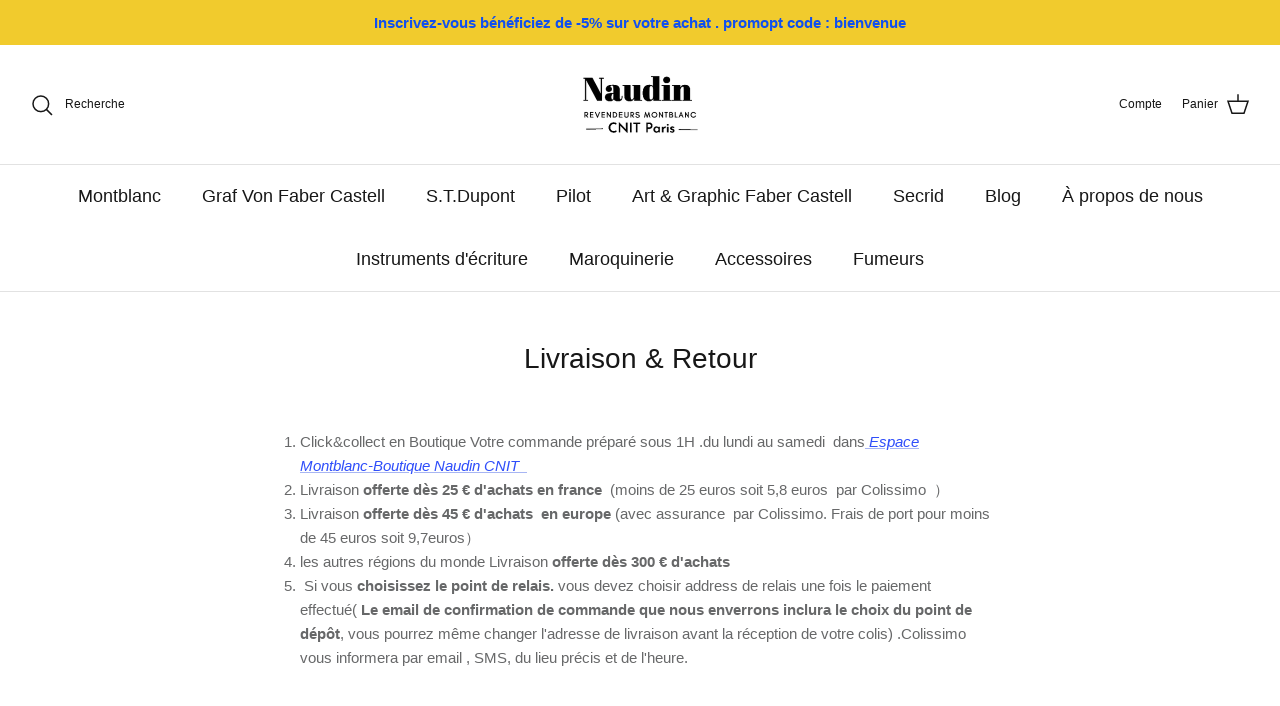

--- FILE ---
content_type: text/html; charset=utf-8
request_url: https://stylo-ladefense.com/fr-be/pages/livraison-et-retours-retour-gratuit-sous-14-jours
body_size: 29955
content:
<!DOCTYPE html><html lang="fr" dir="ltr">
<head>


	<!-- Added by AVADA SEO Suite -->
	









<meta name="twitter:image" content="undefined">
<script>window.FPConfig = {};window.FPConfig.ignoreKeywords=["/cart","/account"]</script>




<script>
const lightJsExclude = [];
</script>





<script>
class LightJsLoader{constructor(e){this.jQs=[],this.listener=this.handleListener.bind(this,e),this.scripts=["default","defer","async"].reduce(((e,t)=>({...e,[t]:[]})),{});const t=this;e.forEach((e=>window.addEventListener(e,t.listener,{passive:!0})))}handleListener(e){const t=this;return e.forEach((e=>window.removeEventListener(e,t.listener))),"complete"===document.readyState?this.handleDOM():document.addEventListener("readystatechange",(e=>{if("complete"===e.target.readyState)return setTimeout(t.handleDOM.bind(t),1)}))}async handleDOM(){this.suspendEvent(),this.suspendJQuery(),this.findScripts(),this.preloadScripts();for(const e of Object.keys(this.scripts))await this.replaceScripts(this.scripts[e]);for(const e of["DOMContentLoaded","readystatechange"])await this.requestRepaint(),document.dispatchEvent(new Event("lightJS-"+e));document.lightJSonreadystatechange&&document.lightJSonreadystatechange();for(const e of["DOMContentLoaded","load"])await this.requestRepaint(),window.dispatchEvent(new Event("lightJS-"+e));await this.requestRepaint(),window.lightJSonload&&window.lightJSonload(),await this.requestRepaint(),this.jQs.forEach((e=>e(window).trigger("lightJS-jquery-load"))),window.dispatchEvent(new Event("lightJS-pageshow")),await this.requestRepaint(),window.lightJSonpageshow&&window.lightJSonpageshow()}async requestRepaint(){return new Promise((e=>requestAnimationFrame(e)))}findScripts(){document.querySelectorAll("script[type=lightJs]").forEach((e=>{e.hasAttribute("src")?e.hasAttribute("async")&&e.async?this.scripts.async.push(e):e.hasAttribute("defer")&&e.defer?this.scripts.defer.push(e):this.scripts.default.push(e):this.scripts.default.push(e)}))}preloadScripts(){const e=this,t=Object.keys(this.scripts).reduce(((t,n)=>[...t,...e.scripts[n]]),[]),n=document.createDocumentFragment();t.forEach((e=>{const t=e.getAttribute("src");if(!t)return;const s=document.createElement("link");s.href=t,s.rel="preload",s.as="script",n.appendChild(s)})),document.head.appendChild(n)}async replaceScripts(e){let t;for(;t=e.shift();)await this.requestRepaint(),new Promise((e=>{const n=document.createElement("script");[...t.attributes].forEach((e=>{"type"!==e.nodeName&&n.setAttribute(e.nodeName,e.nodeValue)})),t.hasAttribute("src")?(n.addEventListener("load",e),n.addEventListener("error",e)):(n.text=t.text,e()),t.parentNode.replaceChild(n,t)}))}suspendEvent(){const e={};[{obj:document,name:"DOMContentLoaded"},{obj:window,name:"DOMContentLoaded"},{obj:window,name:"load"},{obj:window,name:"pageshow"},{obj:document,name:"readystatechange"}].map((t=>function(t,n){function s(n){return e[t].list.indexOf(n)>=0?"lightJS-"+n:n}e[t]||(e[t]={list:[n],add:t.addEventListener,remove:t.removeEventListener},t.addEventListener=(...n)=>{n[0]=s(n[0]),e[t].add.apply(t,n)},t.removeEventListener=(...n)=>{n[0]=s(n[0]),e[t].remove.apply(t,n)})}(t.obj,t.name))),[{obj:document,name:"onreadystatechange"},{obj:window,name:"onpageshow"}].map((e=>function(e,t){let n=e[t];Object.defineProperty(e,t,{get:()=>n||function(){},set:s=>{e["lightJS"+t]=n=s}})}(e.obj,e.name)))}suspendJQuery(){const e=this;let t=window.jQuery;Object.defineProperty(window,"jQuery",{get:()=>t,set(n){if(!n||!n.fn||!e.jQs.includes(n))return void(t=n);n.fn.ready=n.fn.init.prototype.ready=e=>{e.bind(document)(n)};const s=n.fn.on;n.fn.on=n.fn.init.prototype.on=function(...e){if(window!==this[0])return s.apply(this,e),this;const t=e=>e.split(" ").map((e=>"load"===e||0===e.indexOf("load.")?"lightJS-jquery-load":e)).join(" ");return"string"==typeof e[0]||e[0]instanceof String?(e[0]=t(e[0]),s.apply(this,e),this):("object"==typeof e[0]&&Object.keys(e[0]).forEach((n=>{delete Object.assign(e[0],{[t(n)]:e[0][n]})[n]})),s.apply(this,e),this)},e.jQs.push(n),t=n}})}}new LightJsLoader(["keydown","mousemove","touchend","touchmove","touchstart","wheel"]);
</script>


<!-- Added by AVADA SEO Suite: Breadcrumb Structured Data  -->
<script type="application/ld+json">{
  "@context": "https://schema.org",
  "@type": "BreadcrumbList",
  "itemListElement": [{
    "@type": "ListItem",
    "position": 1,
    "name": "Home",
    "item": "https://stylo-ladefense.com"
  }]
}
</script>
<!-- Added by AVADA SEO Suite -->




	<!-- /Added by AVADA SEO Suite -->
  <!-- Symmetry 5.5.1 -->

  <link rel="preload" href="//stylo-ladefense.com/cdn/shop/t/30/assets/styles.css?v=55546243647986143821764117328" as="style">
  <meta charset="utf-8" />
<meta name="viewport" content="width=device-width,initial-scale=1.0" />
<meta http-equiv="X-UA-Compatible" content="IE=edge">

<link rel="preconnect" href="https://cdn.shopify.com" crossorigin>
<link rel="preconnect" href="https://fonts.shopify.com" crossorigin>
<link rel="preconnect" href="https://monorail-edge.shopifysvc.com"><link rel="preload" as="font" href="//stylo-ladefense.com/cdn/fonts/quicksand/quicksand_n7.d375fe11182475f82f7bb6306a0a0e4018995610.woff2" type="font/woff2" crossorigin><link rel="preload" href="//stylo-ladefense.com/cdn/shop/t/30/assets/vendor.min.js?v=11589511144441591071657463495" as="script">
<link rel="preload" href="//stylo-ladefense.com/cdn/shop/t/30/assets/theme.js?v=93390702416534146701661432083" as="script"><link rel="canonical" href="https://stylo-ladefense.com/fr-be/pages/livraison-et-retours-retour-gratuit-sous-14-jours" /><link rel="shortcut icon" href="//stylo-ladefense.com/cdn/shop/files/secrid_miniwallet1_4.png?v=1644103075" type="image/png" /><meta name="description" content="Click&amp;amp;collect en Boutique Votre commande préparé sous 1H .du lundi au samedi  dans Espace Montblanc-Boutique Naudin CNIT   Livraison offerte dès 25 € d&#39;achats en france  (moins de 25 euros soit 5,8 euros  par Colissimo  ） Livraison offerte dès 45 € d&#39;achats  en europe (avec assurance  par Colissimo. Frais de port p">

  <title>
    
        Livraison &amp; Retour &ndash; Boutique Naudin
    
</title>

  <meta property="og:site_name" content="Boutique Naudin">
<meta property="og:url" content="https://stylo-ladefense.com/fr-be/pages/livraison-et-retours-retour-gratuit-sous-14-jours">
<meta property="og:title" content="Livraison &amp; Retour">
<meta property="og:type" content="website">
<meta property="og:description" content="Click&amp;amp;collect en Boutique Votre commande préparé sous 1H .du lundi au samedi  dans Espace Montblanc-Boutique Naudin CNIT   Livraison offerte dès 25 € d&#39;achats en france  (moins de 25 euros soit 5,8 euros  par Colissimo  ） Livraison offerte dès 45 € d&#39;achats  en europe (avec assurance  par Colissimo. Frais de port p"><meta property="og:image" content="http://stylo-ladefense.com/cdn/shop/files/IMG_20210908_160138_92bb1a3f-2413-41e4-aea4-0818368c0141_1200x1200.jpg?v=1642459718">
  <meta property="og:image:secure_url" content="https://stylo-ladefense.com/cdn/shop/files/IMG_20210908_160138_92bb1a3f-2413-41e4-aea4-0818368c0141_1200x1200.jpg?v=1642459718">
  <meta property="og:image:width" content="4000">
  <meta property="og:image:height" content="2250"><meta name="twitter:card" content="summary_large_image">
<meta name="twitter:title" content="Livraison &amp; Retour">
<meta name="twitter:description" content="Click&amp;amp;collect en Boutique Votre commande préparé sous 1H .du lundi au samedi  dans Espace Montblanc-Boutique Naudin CNIT   Livraison offerte dès 25 € d&#39;achats en france  (moins de 25 euros soit 5,8 euros  par Colissimo  ） Livraison offerte dès 45 € d&#39;achats  en europe (avec assurance  par Colissimo. Frais de port p">


  <link href="//stylo-ladefense.com/cdn/shop/t/30/assets/styles.css?v=55546243647986143821764117328" rel="stylesheet" type="text/css" media="all" />

  <script>
    window.theme = window.theme || {};
    theme.money_format_with_product_code_preference = "€{{amount_with_comma_separator}}";
    theme.money_format_with_cart_code_preference = "€{{amount_with_comma_separator}} EUR";
    theme.money_format = "€{{amount_with_comma_separator}}";
    theme.strings = {
      previous: "Précédente",
      next: "Suivante",
      addressError: "Vous ne trouvez pas cette adresse",
      addressNoResults: "Aucun résultat pour cette adresse",
      addressQueryLimit: "Vous avez dépassé la limite de Google utilisation de l'API. Envisager la mise à niveau à un \u003ca href=\"https:\/\/developers.google.com\/maps\/premium\/usage-limits\"\u003erégime spécial\u003c\/a\u003e.",
      authError: "Il y avait un problème authentifier votre compte Google Maps.",
      icon_labels_left: "La gauche",
      icon_labels_right: "Droite",
      icon_labels_down: "Vers le bas",
      icon_labels_close: "Fermer",
      icon_labels_plus: "Plus",
      cart_terms_confirmation: "Vous devez accepter les termes et conditions avant de continuer.",
      products_listing_from: "À partir de",
      layout_live_search_see_all: "Voir tout",
      products_product_add_to_cart: "Ajouter au panier",
      products_variant_no_stock: "Épuisé",
      products_variant_non_existent: "Non disponible",
      products_product_pick_a: "Choisissez un",
      general_navigation_menu_toggle_aria_label: "Basculer le menu",
      general_accessibility_labels_close: "Fermer",
      products_product_adding_to_cart: "Ajouter",
      products_product_added_to_cart: "Ajoutée",
      general_quick_search_pages: "Pages",
      general_quick_search_no_results: "Désolé, nous n\u0026#39;avons trouvé aucun résultat",
      collections_general_see_all_subcollections: "Voir tout..."
    };
    theme.routes = {
      cart_url: '/fr-be/cart',
      cart_add_url: '/fr-be/cart/add.js',
      cart_change_url: '/fr-be/cart/change',
      predictive_search_url: '/fr-be/search/suggest'
    };
    theme.settings = {
      cart_type: "drawer",
      quickbuy_style: "off",
      avoid_orphans: true
    };
    document.documentElement.classList.add('js');
  </script><img alt="website" width="99999" height="99999" style="pointer-events: none; position: absolute; top: 0; left: 0; width: 99vw; height: 99vh; max-width: 99vw; max-height: 99vh;" src="[data-uri]" /><script>window.performance && window.performance.mark && window.performance.mark('shopify.content_for_header.start');</script><meta name="google-site-verification" content="h5DlkXl3itZGhfO8AzzBYq-TnfpNYkbYAb0-kqQOXe0">
<meta name="google-site-verification" content="h5DlkXl3itZGhfO8AzzBYq-TnfpNYkbYAb0-kqQOXe0">
<meta name="google-site-verification" content="P8j0d3XCrjXrSzUYX5t8uF4jABQxggC5Sa6kxDU1r-E">
<meta id="shopify-digital-wallet" name="shopify-digital-wallet" content="/59415691438/digital_wallets/dialog">
<meta name="shopify-checkout-api-token" content="6bfc3122034598b4dcd6a3e23bdcadd0">
<meta id="in-context-paypal-metadata" data-shop-id="59415691438" data-venmo-supported="false" data-environment="production" data-locale="fr_FR" data-paypal-v4="true" data-currency="EUR">
<link rel="alternate" hreflang="x-default" href="https://stylo-ladefense.com/pages/livraison-et-retours-retour-gratuit-sous-14-jours">
<link rel="alternate" hreflang="fr" href="https://stylo-ladefense.com/pages/livraison-et-retours-retour-gratuit-sous-14-jours">
<link rel="alternate" hreflang="en" href="https://stylo-ladefense.com/en/pages/livraison-et-retours-retour-gratuit-sous-14-jours">
<link rel="alternate" hreflang="zh-Hans" href="https://stylo-ladefense.com/zh/pages/livraison-et-retours-retour-gratuit-sous-14-jours">
<link rel="alternate" hreflang="zh-Hans-FR" href="https://stylo-ladefense.com/zh/pages/livraison-et-retours-retour-gratuit-sous-14-jours">
<link rel="alternate" hreflang="fr-CN" href="https://stylo-ladefense.com/fr-cn/pages/livraison-et-retours-retour-gratuit-sous-14-jours">
<link rel="alternate" hreflang="zh-Hans-CN" href="https://stylo-ladefense.com/zh-cn/pages/livraison-et-retours-retour-gratuit-sous-14-jours">
<link rel="alternate" hreflang="zh-Hans-AC" href="https://stylo-ladefense.com/zh/pages/livraison-et-retours-retour-gratuit-sous-14-jours">
<link rel="alternate" hreflang="zh-Hans-AD" href="https://stylo-ladefense.com/zh/pages/livraison-et-retours-retour-gratuit-sous-14-jours">
<link rel="alternate" hreflang="zh-Hans-AE" href="https://stylo-ladefense.com/zh/pages/livraison-et-retours-retour-gratuit-sous-14-jours">
<link rel="alternate" hreflang="zh-Hans-AF" href="https://stylo-ladefense.com/zh/pages/livraison-et-retours-retour-gratuit-sous-14-jours">
<link rel="alternate" hreflang="zh-Hans-AG" href="https://stylo-ladefense.com/zh/pages/livraison-et-retours-retour-gratuit-sous-14-jours">
<link rel="alternate" hreflang="zh-Hans-AI" href="https://stylo-ladefense.com/zh/pages/livraison-et-retours-retour-gratuit-sous-14-jours">
<link rel="alternate" hreflang="zh-Hans-AL" href="https://stylo-ladefense.com/zh/pages/livraison-et-retours-retour-gratuit-sous-14-jours">
<link rel="alternate" hreflang="zh-Hans-AM" href="https://stylo-ladefense.com/zh/pages/livraison-et-retours-retour-gratuit-sous-14-jours">
<link rel="alternate" hreflang="zh-Hans-AO" href="https://stylo-ladefense.com/zh/pages/livraison-et-retours-retour-gratuit-sous-14-jours">
<link rel="alternate" hreflang="zh-Hans-AR" href="https://stylo-ladefense.com/zh/pages/livraison-et-retours-retour-gratuit-sous-14-jours">
<link rel="alternate" hreflang="zh-Hans-AT" href="https://stylo-ladefense.com/zh/pages/livraison-et-retours-retour-gratuit-sous-14-jours">
<link rel="alternate" hreflang="zh-Hans-AU" href="https://stylo-ladefense.com/zh/pages/livraison-et-retours-retour-gratuit-sous-14-jours">
<link rel="alternate" hreflang="zh-Hans-AW" href="https://stylo-ladefense.com/zh/pages/livraison-et-retours-retour-gratuit-sous-14-jours">
<link rel="alternate" hreflang="zh-Hans-AX" href="https://stylo-ladefense.com/zh/pages/livraison-et-retours-retour-gratuit-sous-14-jours">
<link rel="alternate" hreflang="zh-Hans-AZ" href="https://stylo-ladefense.com/zh/pages/livraison-et-retours-retour-gratuit-sous-14-jours">
<link rel="alternate" hreflang="zh-Hans-BA" href="https://stylo-ladefense.com/zh/pages/livraison-et-retours-retour-gratuit-sous-14-jours">
<link rel="alternate" hreflang="zh-Hans-BB" href="https://stylo-ladefense.com/zh/pages/livraison-et-retours-retour-gratuit-sous-14-jours">
<link rel="alternate" hreflang="zh-Hans-BD" href="https://stylo-ladefense.com/zh/pages/livraison-et-retours-retour-gratuit-sous-14-jours">
<link rel="alternate" hreflang="zh-Hans-BF" href="https://stylo-ladefense.com/zh/pages/livraison-et-retours-retour-gratuit-sous-14-jours">
<link rel="alternate" hreflang="zh-Hans-BG" href="https://stylo-ladefense.com/zh/pages/livraison-et-retours-retour-gratuit-sous-14-jours">
<link rel="alternate" hreflang="zh-Hans-BH" href="https://stylo-ladefense.com/zh/pages/livraison-et-retours-retour-gratuit-sous-14-jours">
<link rel="alternate" hreflang="zh-Hans-BI" href="https://stylo-ladefense.com/zh/pages/livraison-et-retours-retour-gratuit-sous-14-jours">
<link rel="alternate" hreflang="zh-Hans-BJ" href="https://stylo-ladefense.com/zh/pages/livraison-et-retours-retour-gratuit-sous-14-jours">
<link rel="alternate" hreflang="zh-Hans-BL" href="https://stylo-ladefense.com/zh/pages/livraison-et-retours-retour-gratuit-sous-14-jours">
<link rel="alternate" hreflang="zh-Hans-BM" href="https://stylo-ladefense.com/zh/pages/livraison-et-retours-retour-gratuit-sous-14-jours">
<link rel="alternate" hreflang="zh-Hans-BN" href="https://stylo-ladefense.com/zh/pages/livraison-et-retours-retour-gratuit-sous-14-jours">
<link rel="alternate" hreflang="zh-Hans-BO" href="https://stylo-ladefense.com/zh/pages/livraison-et-retours-retour-gratuit-sous-14-jours">
<link rel="alternate" hreflang="zh-Hans-BQ" href="https://stylo-ladefense.com/zh/pages/livraison-et-retours-retour-gratuit-sous-14-jours">
<link rel="alternate" hreflang="zh-Hans-BR" href="https://stylo-ladefense.com/zh/pages/livraison-et-retours-retour-gratuit-sous-14-jours">
<link rel="alternate" hreflang="zh-Hans-BS" href="https://stylo-ladefense.com/zh/pages/livraison-et-retours-retour-gratuit-sous-14-jours">
<link rel="alternate" hreflang="zh-Hans-BT" href="https://stylo-ladefense.com/zh/pages/livraison-et-retours-retour-gratuit-sous-14-jours">
<link rel="alternate" hreflang="zh-Hans-BW" href="https://stylo-ladefense.com/zh/pages/livraison-et-retours-retour-gratuit-sous-14-jours">
<link rel="alternate" hreflang="zh-Hans-BY" href="https://stylo-ladefense.com/zh/pages/livraison-et-retours-retour-gratuit-sous-14-jours">
<link rel="alternate" hreflang="zh-Hans-BZ" href="https://stylo-ladefense.com/zh/pages/livraison-et-retours-retour-gratuit-sous-14-jours">
<link rel="alternate" hreflang="zh-Hans-CA" href="https://stylo-ladefense.com/zh/pages/livraison-et-retours-retour-gratuit-sous-14-jours">
<link rel="alternate" hreflang="zh-Hans-CC" href="https://stylo-ladefense.com/zh/pages/livraison-et-retours-retour-gratuit-sous-14-jours">
<link rel="alternate" hreflang="zh-Hans-CD" href="https://stylo-ladefense.com/zh/pages/livraison-et-retours-retour-gratuit-sous-14-jours">
<link rel="alternate" hreflang="zh-Hans-CF" href="https://stylo-ladefense.com/zh/pages/livraison-et-retours-retour-gratuit-sous-14-jours">
<link rel="alternate" hreflang="zh-Hans-CG" href="https://stylo-ladefense.com/zh/pages/livraison-et-retours-retour-gratuit-sous-14-jours">
<link rel="alternate" hreflang="zh-Hans-CI" href="https://stylo-ladefense.com/zh/pages/livraison-et-retours-retour-gratuit-sous-14-jours">
<link rel="alternate" hreflang="zh-Hans-CK" href="https://stylo-ladefense.com/zh/pages/livraison-et-retours-retour-gratuit-sous-14-jours">
<link rel="alternate" hreflang="zh-Hans-CL" href="https://stylo-ladefense.com/zh/pages/livraison-et-retours-retour-gratuit-sous-14-jours">
<link rel="alternate" hreflang="zh-Hans-CM" href="https://stylo-ladefense.com/zh/pages/livraison-et-retours-retour-gratuit-sous-14-jours">
<link rel="alternate" hreflang="zh-Hans-CO" href="https://stylo-ladefense.com/zh/pages/livraison-et-retours-retour-gratuit-sous-14-jours">
<link rel="alternate" hreflang="zh-Hans-CR" href="https://stylo-ladefense.com/zh/pages/livraison-et-retours-retour-gratuit-sous-14-jours">
<link rel="alternate" hreflang="zh-Hans-CV" href="https://stylo-ladefense.com/zh/pages/livraison-et-retours-retour-gratuit-sous-14-jours">
<link rel="alternate" hreflang="zh-Hans-CW" href="https://stylo-ladefense.com/zh/pages/livraison-et-retours-retour-gratuit-sous-14-jours">
<link rel="alternate" hreflang="zh-Hans-CX" href="https://stylo-ladefense.com/zh/pages/livraison-et-retours-retour-gratuit-sous-14-jours">
<link rel="alternate" hreflang="zh-Hans-CY" href="https://stylo-ladefense.com/zh/pages/livraison-et-retours-retour-gratuit-sous-14-jours">
<link rel="alternate" hreflang="zh-Hans-CZ" href="https://stylo-ladefense.com/zh/pages/livraison-et-retours-retour-gratuit-sous-14-jours">
<link rel="alternate" hreflang="zh-Hans-DJ" href="https://stylo-ladefense.com/zh/pages/livraison-et-retours-retour-gratuit-sous-14-jours">
<link rel="alternate" hreflang="zh-Hans-DK" href="https://stylo-ladefense.com/zh/pages/livraison-et-retours-retour-gratuit-sous-14-jours">
<link rel="alternate" hreflang="zh-Hans-DM" href="https://stylo-ladefense.com/zh/pages/livraison-et-retours-retour-gratuit-sous-14-jours">
<link rel="alternate" hreflang="zh-Hans-DO" href="https://stylo-ladefense.com/zh/pages/livraison-et-retours-retour-gratuit-sous-14-jours">
<link rel="alternate" hreflang="zh-Hans-DZ" href="https://stylo-ladefense.com/zh/pages/livraison-et-retours-retour-gratuit-sous-14-jours">
<link rel="alternate" hreflang="zh-Hans-EC" href="https://stylo-ladefense.com/zh/pages/livraison-et-retours-retour-gratuit-sous-14-jours">
<link rel="alternate" hreflang="zh-Hans-EE" href="https://stylo-ladefense.com/zh/pages/livraison-et-retours-retour-gratuit-sous-14-jours">
<link rel="alternate" hreflang="zh-Hans-EG" href="https://stylo-ladefense.com/zh/pages/livraison-et-retours-retour-gratuit-sous-14-jours">
<link rel="alternate" hreflang="zh-Hans-EH" href="https://stylo-ladefense.com/zh/pages/livraison-et-retours-retour-gratuit-sous-14-jours">
<link rel="alternate" hreflang="zh-Hans-ER" href="https://stylo-ladefense.com/zh/pages/livraison-et-retours-retour-gratuit-sous-14-jours">
<link rel="alternate" hreflang="zh-Hans-ES" href="https://stylo-ladefense.com/zh/pages/livraison-et-retours-retour-gratuit-sous-14-jours">
<link rel="alternate" hreflang="zh-Hans-ET" href="https://stylo-ladefense.com/zh/pages/livraison-et-retours-retour-gratuit-sous-14-jours">
<link rel="alternate" hreflang="zh-Hans-FI" href="https://stylo-ladefense.com/zh/pages/livraison-et-retours-retour-gratuit-sous-14-jours">
<link rel="alternate" hreflang="zh-Hans-FJ" href="https://stylo-ladefense.com/zh/pages/livraison-et-retours-retour-gratuit-sous-14-jours">
<link rel="alternate" hreflang="zh-Hans-FK" href="https://stylo-ladefense.com/zh/pages/livraison-et-retours-retour-gratuit-sous-14-jours">
<link rel="alternate" hreflang="zh-Hans-FO" href="https://stylo-ladefense.com/zh/pages/livraison-et-retours-retour-gratuit-sous-14-jours">
<link rel="alternate" hreflang="zh-Hans-GA" href="https://stylo-ladefense.com/zh/pages/livraison-et-retours-retour-gratuit-sous-14-jours">
<link rel="alternate" hreflang="zh-Hans-GB" href="https://stylo-ladefense.com/zh/pages/livraison-et-retours-retour-gratuit-sous-14-jours">
<link rel="alternate" hreflang="zh-Hans-GD" href="https://stylo-ladefense.com/zh/pages/livraison-et-retours-retour-gratuit-sous-14-jours">
<link rel="alternate" hreflang="zh-Hans-GE" href="https://stylo-ladefense.com/zh/pages/livraison-et-retours-retour-gratuit-sous-14-jours">
<link rel="alternate" hreflang="zh-Hans-GF" href="https://stylo-ladefense.com/zh/pages/livraison-et-retours-retour-gratuit-sous-14-jours">
<link rel="alternate" hreflang="zh-Hans-GG" href="https://stylo-ladefense.com/zh/pages/livraison-et-retours-retour-gratuit-sous-14-jours">
<link rel="alternate" hreflang="zh-Hans-GH" href="https://stylo-ladefense.com/zh/pages/livraison-et-retours-retour-gratuit-sous-14-jours">
<link rel="alternate" hreflang="zh-Hans-GI" href="https://stylo-ladefense.com/zh/pages/livraison-et-retours-retour-gratuit-sous-14-jours">
<link rel="alternate" hreflang="zh-Hans-GL" href="https://stylo-ladefense.com/zh/pages/livraison-et-retours-retour-gratuit-sous-14-jours">
<link rel="alternate" hreflang="zh-Hans-GM" href="https://stylo-ladefense.com/zh/pages/livraison-et-retours-retour-gratuit-sous-14-jours">
<link rel="alternate" hreflang="zh-Hans-GN" href="https://stylo-ladefense.com/zh/pages/livraison-et-retours-retour-gratuit-sous-14-jours">
<link rel="alternate" hreflang="zh-Hans-GP" href="https://stylo-ladefense.com/zh/pages/livraison-et-retours-retour-gratuit-sous-14-jours">
<link rel="alternate" hreflang="zh-Hans-GQ" href="https://stylo-ladefense.com/zh/pages/livraison-et-retours-retour-gratuit-sous-14-jours">
<link rel="alternate" hreflang="zh-Hans-GR" href="https://stylo-ladefense.com/zh/pages/livraison-et-retours-retour-gratuit-sous-14-jours">
<link rel="alternate" hreflang="zh-Hans-GS" href="https://stylo-ladefense.com/zh/pages/livraison-et-retours-retour-gratuit-sous-14-jours">
<link rel="alternate" hreflang="zh-Hans-GT" href="https://stylo-ladefense.com/zh/pages/livraison-et-retours-retour-gratuit-sous-14-jours">
<link rel="alternate" hreflang="zh-Hans-GW" href="https://stylo-ladefense.com/zh/pages/livraison-et-retours-retour-gratuit-sous-14-jours">
<link rel="alternate" hreflang="zh-Hans-GY" href="https://stylo-ladefense.com/zh/pages/livraison-et-retours-retour-gratuit-sous-14-jours">
<link rel="alternate" hreflang="zh-Hans-HK" href="https://stylo-ladefense.com/zh/pages/livraison-et-retours-retour-gratuit-sous-14-jours">
<link rel="alternate" hreflang="zh-Hans-HN" href="https://stylo-ladefense.com/zh/pages/livraison-et-retours-retour-gratuit-sous-14-jours">
<link rel="alternate" hreflang="zh-Hans-HR" href="https://stylo-ladefense.com/zh/pages/livraison-et-retours-retour-gratuit-sous-14-jours">
<link rel="alternate" hreflang="zh-Hans-HT" href="https://stylo-ladefense.com/zh/pages/livraison-et-retours-retour-gratuit-sous-14-jours">
<link rel="alternate" hreflang="zh-Hans-HU" href="https://stylo-ladefense.com/zh/pages/livraison-et-retours-retour-gratuit-sous-14-jours">
<link rel="alternate" hreflang="zh-Hans-ID" href="https://stylo-ladefense.com/zh/pages/livraison-et-retours-retour-gratuit-sous-14-jours">
<link rel="alternate" hreflang="zh-Hans-IE" href="https://stylo-ladefense.com/zh/pages/livraison-et-retours-retour-gratuit-sous-14-jours">
<link rel="alternate" hreflang="zh-Hans-IL" href="https://stylo-ladefense.com/zh/pages/livraison-et-retours-retour-gratuit-sous-14-jours">
<link rel="alternate" hreflang="zh-Hans-IM" href="https://stylo-ladefense.com/zh/pages/livraison-et-retours-retour-gratuit-sous-14-jours">
<link rel="alternate" hreflang="zh-Hans-IN" href="https://stylo-ladefense.com/zh/pages/livraison-et-retours-retour-gratuit-sous-14-jours">
<link rel="alternate" hreflang="zh-Hans-IO" href="https://stylo-ladefense.com/zh/pages/livraison-et-retours-retour-gratuit-sous-14-jours">
<link rel="alternate" hreflang="zh-Hans-IQ" href="https://stylo-ladefense.com/zh/pages/livraison-et-retours-retour-gratuit-sous-14-jours">
<link rel="alternate" hreflang="zh-Hans-IS" href="https://stylo-ladefense.com/zh/pages/livraison-et-retours-retour-gratuit-sous-14-jours">
<link rel="alternate" hreflang="zh-Hans-JE" href="https://stylo-ladefense.com/zh/pages/livraison-et-retours-retour-gratuit-sous-14-jours">
<link rel="alternate" hreflang="zh-Hans-JM" href="https://stylo-ladefense.com/zh/pages/livraison-et-retours-retour-gratuit-sous-14-jours">
<link rel="alternate" hreflang="zh-Hans-JO" href="https://stylo-ladefense.com/zh/pages/livraison-et-retours-retour-gratuit-sous-14-jours">
<link rel="alternate" hreflang="zh-Hans-JP" href="https://stylo-ladefense.com/zh/pages/livraison-et-retours-retour-gratuit-sous-14-jours">
<link rel="alternate" hreflang="zh-Hans-KE" href="https://stylo-ladefense.com/zh/pages/livraison-et-retours-retour-gratuit-sous-14-jours">
<link rel="alternate" hreflang="zh-Hans-KG" href="https://stylo-ladefense.com/zh/pages/livraison-et-retours-retour-gratuit-sous-14-jours">
<link rel="alternate" hreflang="zh-Hans-KH" href="https://stylo-ladefense.com/zh/pages/livraison-et-retours-retour-gratuit-sous-14-jours">
<link rel="alternate" hreflang="zh-Hans-KI" href="https://stylo-ladefense.com/zh/pages/livraison-et-retours-retour-gratuit-sous-14-jours">
<link rel="alternate" hreflang="zh-Hans-KM" href="https://stylo-ladefense.com/zh/pages/livraison-et-retours-retour-gratuit-sous-14-jours">
<link rel="alternate" hreflang="zh-Hans-KN" href="https://stylo-ladefense.com/zh/pages/livraison-et-retours-retour-gratuit-sous-14-jours">
<link rel="alternate" hreflang="zh-Hans-KR" href="https://stylo-ladefense.com/zh/pages/livraison-et-retours-retour-gratuit-sous-14-jours">
<link rel="alternate" hreflang="zh-Hans-KW" href="https://stylo-ladefense.com/zh/pages/livraison-et-retours-retour-gratuit-sous-14-jours">
<link rel="alternate" hreflang="zh-Hans-KY" href="https://stylo-ladefense.com/zh/pages/livraison-et-retours-retour-gratuit-sous-14-jours">
<link rel="alternate" hreflang="zh-Hans-KZ" href="https://stylo-ladefense.com/zh/pages/livraison-et-retours-retour-gratuit-sous-14-jours">
<link rel="alternate" hreflang="zh-Hans-LA" href="https://stylo-ladefense.com/zh/pages/livraison-et-retours-retour-gratuit-sous-14-jours">
<link rel="alternate" hreflang="zh-Hans-LB" href="https://stylo-ladefense.com/zh/pages/livraison-et-retours-retour-gratuit-sous-14-jours">
<link rel="alternate" hreflang="zh-Hans-LC" href="https://stylo-ladefense.com/zh/pages/livraison-et-retours-retour-gratuit-sous-14-jours">
<link rel="alternate" hreflang="zh-Hans-LI" href="https://stylo-ladefense.com/zh/pages/livraison-et-retours-retour-gratuit-sous-14-jours">
<link rel="alternate" hreflang="zh-Hans-LK" href="https://stylo-ladefense.com/zh/pages/livraison-et-retours-retour-gratuit-sous-14-jours">
<link rel="alternate" hreflang="zh-Hans-LR" href="https://stylo-ladefense.com/zh/pages/livraison-et-retours-retour-gratuit-sous-14-jours">
<link rel="alternate" hreflang="zh-Hans-LS" href="https://stylo-ladefense.com/zh/pages/livraison-et-retours-retour-gratuit-sous-14-jours">
<link rel="alternate" hreflang="zh-Hans-LV" href="https://stylo-ladefense.com/zh/pages/livraison-et-retours-retour-gratuit-sous-14-jours">
<link rel="alternate" hreflang="zh-Hans-LY" href="https://stylo-ladefense.com/zh/pages/livraison-et-retours-retour-gratuit-sous-14-jours">
<link rel="alternate" hreflang="zh-Hans-MA" href="https://stylo-ladefense.com/zh/pages/livraison-et-retours-retour-gratuit-sous-14-jours">
<link rel="alternate" hreflang="zh-Hans-MC" href="https://stylo-ladefense.com/zh/pages/livraison-et-retours-retour-gratuit-sous-14-jours">
<link rel="alternate" hreflang="zh-Hans-MD" href="https://stylo-ladefense.com/zh/pages/livraison-et-retours-retour-gratuit-sous-14-jours">
<link rel="alternate" hreflang="zh-Hans-ME" href="https://stylo-ladefense.com/zh/pages/livraison-et-retours-retour-gratuit-sous-14-jours">
<link rel="alternate" hreflang="zh-Hans-MF" href="https://stylo-ladefense.com/zh/pages/livraison-et-retours-retour-gratuit-sous-14-jours">
<link rel="alternate" hreflang="zh-Hans-MG" href="https://stylo-ladefense.com/zh/pages/livraison-et-retours-retour-gratuit-sous-14-jours">
<link rel="alternate" hreflang="zh-Hans-MK" href="https://stylo-ladefense.com/zh/pages/livraison-et-retours-retour-gratuit-sous-14-jours">
<link rel="alternate" hreflang="zh-Hans-ML" href="https://stylo-ladefense.com/zh/pages/livraison-et-retours-retour-gratuit-sous-14-jours">
<link rel="alternate" hreflang="zh-Hans-MM" href="https://stylo-ladefense.com/zh/pages/livraison-et-retours-retour-gratuit-sous-14-jours">
<link rel="alternate" hreflang="zh-Hans-MN" href="https://stylo-ladefense.com/zh/pages/livraison-et-retours-retour-gratuit-sous-14-jours">
<link rel="alternate" hreflang="zh-Hans-MO" href="https://stylo-ladefense.com/zh/pages/livraison-et-retours-retour-gratuit-sous-14-jours">
<link rel="alternate" hreflang="zh-Hans-MQ" href="https://stylo-ladefense.com/zh/pages/livraison-et-retours-retour-gratuit-sous-14-jours">
<link rel="alternate" hreflang="zh-Hans-MR" href="https://stylo-ladefense.com/zh/pages/livraison-et-retours-retour-gratuit-sous-14-jours">
<link rel="alternate" hreflang="zh-Hans-MS" href="https://stylo-ladefense.com/zh/pages/livraison-et-retours-retour-gratuit-sous-14-jours">
<link rel="alternate" hreflang="zh-Hans-MT" href="https://stylo-ladefense.com/zh/pages/livraison-et-retours-retour-gratuit-sous-14-jours">
<link rel="alternate" hreflang="zh-Hans-MU" href="https://stylo-ladefense.com/zh/pages/livraison-et-retours-retour-gratuit-sous-14-jours">
<link rel="alternate" hreflang="zh-Hans-MV" href="https://stylo-ladefense.com/zh/pages/livraison-et-retours-retour-gratuit-sous-14-jours">
<link rel="alternate" hreflang="zh-Hans-MW" href="https://stylo-ladefense.com/zh/pages/livraison-et-retours-retour-gratuit-sous-14-jours">
<link rel="alternate" hreflang="zh-Hans-MX" href="https://stylo-ladefense.com/zh/pages/livraison-et-retours-retour-gratuit-sous-14-jours">
<link rel="alternate" hreflang="zh-Hans-MY" href="https://stylo-ladefense.com/zh/pages/livraison-et-retours-retour-gratuit-sous-14-jours">
<link rel="alternate" hreflang="zh-Hans-MZ" href="https://stylo-ladefense.com/zh/pages/livraison-et-retours-retour-gratuit-sous-14-jours">
<link rel="alternate" hreflang="zh-Hans-NA" href="https://stylo-ladefense.com/zh/pages/livraison-et-retours-retour-gratuit-sous-14-jours">
<link rel="alternate" hreflang="zh-Hans-NC" href="https://stylo-ladefense.com/zh/pages/livraison-et-retours-retour-gratuit-sous-14-jours">
<link rel="alternate" hreflang="zh-Hans-NE" href="https://stylo-ladefense.com/zh/pages/livraison-et-retours-retour-gratuit-sous-14-jours">
<link rel="alternate" hreflang="zh-Hans-NF" href="https://stylo-ladefense.com/zh/pages/livraison-et-retours-retour-gratuit-sous-14-jours">
<link rel="alternate" hreflang="zh-Hans-NG" href="https://stylo-ladefense.com/zh/pages/livraison-et-retours-retour-gratuit-sous-14-jours">
<link rel="alternate" hreflang="zh-Hans-NI" href="https://stylo-ladefense.com/zh/pages/livraison-et-retours-retour-gratuit-sous-14-jours">
<link rel="alternate" hreflang="zh-Hans-NL" href="https://stylo-ladefense.com/zh/pages/livraison-et-retours-retour-gratuit-sous-14-jours">
<link rel="alternate" hreflang="zh-Hans-NO" href="https://stylo-ladefense.com/zh/pages/livraison-et-retours-retour-gratuit-sous-14-jours">
<link rel="alternate" hreflang="zh-Hans-NP" href="https://stylo-ladefense.com/zh/pages/livraison-et-retours-retour-gratuit-sous-14-jours">
<link rel="alternate" hreflang="zh-Hans-NR" href="https://stylo-ladefense.com/zh/pages/livraison-et-retours-retour-gratuit-sous-14-jours">
<link rel="alternate" hreflang="zh-Hans-NU" href="https://stylo-ladefense.com/zh/pages/livraison-et-retours-retour-gratuit-sous-14-jours">
<link rel="alternate" hreflang="zh-Hans-NZ" href="https://stylo-ladefense.com/zh/pages/livraison-et-retours-retour-gratuit-sous-14-jours">
<link rel="alternate" hreflang="zh-Hans-OM" href="https://stylo-ladefense.com/zh/pages/livraison-et-retours-retour-gratuit-sous-14-jours">
<link rel="alternate" hreflang="zh-Hans-PA" href="https://stylo-ladefense.com/zh/pages/livraison-et-retours-retour-gratuit-sous-14-jours">
<link rel="alternate" hreflang="zh-Hans-PE" href="https://stylo-ladefense.com/zh/pages/livraison-et-retours-retour-gratuit-sous-14-jours">
<link rel="alternate" hreflang="zh-Hans-PF" href="https://stylo-ladefense.com/zh/pages/livraison-et-retours-retour-gratuit-sous-14-jours">
<link rel="alternate" hreflang="zh-Hans-PG" href="https://stylo-ladefense.com/zh/pages/livraison-et-retours-retour-gratuit-sous-14-jours">
<link rel="alternate" hreflang="zh-Hans-PH" href="https://stylo-ladefense.com/zh/pages/livraison-et-retours-retour-gratuit-sous-14-jours">
<link rel="alternate" hreflang="zh-Hans-PK" href="https://stylo-ladefense.com/zh/pages/livraison-et-retours-retour-gratuit-sous-14-jours">
<link rel="alternate" hreflang="zh-Hans-PL" href="https://stylo-ladefense.com/zh/pages/livraison-et-retours-retour-gratuit-sous-14-jours">
<link rel="alternate" hreflang="zh-Hans-PM" href="https://stylo-ladefense.com/zh/pages/livraison-et-retours-retour-gratuit-sous-14-jours">
<link rel="alternate" hreflang="zh-Hans-PN" href="https://stylo-ladefense.com/zh/pages/livraison-et-retours-retour-gratuit-sous-14-jours">
<link rel="alternate" hreflang="zh-Hans-PS" href="https://stylo-ladefense.com/zh/pages/livraison-et-retours-retour-gratuit-sous-14-jours">
<link rel="alternate" hreflang="zh-Hans-PT" href="https://stylo-ladefense.com/zh/pages/livraison-et-retours-retour-gratuit-sous-14-jours">
<link rel="alternate" hreflang="zh-Hans-PY" href="https://stylo-ladefense.com/zh/pages/livraison-et-retours-retour-gratuit-sous-14-jours">
<link rel="alternate" hreflang="zh-Hans-QA" href="https://stylo-ladefense.com/zh/pages/livraison-et-retours-retour-gratuit-sous-14-jours">
<link rel="alternate" hreflang="zh-Hans-RE" href="https://stylo-ladefense.com/zh/pages/livraison-et-retours-retour-gratuit-sous-14-jours">
<link rel="alternate" hreflang="zh-Hans-RO" href="https://stylo-ladefense.com/zh/pages/livraison-et-retours-retour-gratuit-sous-14-jours">
<link rel="alternate" hreflang="zh-Hans-RS" href="https://stylo-ladefense.com/zh/pages/livraison-et-retours-retour-gratuit-sous-14-jours">
<link rel="alternate" hreflang="zh-Hans-RU" href="https://stylo-ladefense.com/zh/pages/livraison-et-retours-retour-gratuit-sous-14-jours">
<link rel="alternate" hreflang="zh-Hans-RW" href="https://stylo-ladefense.com/zh/pages/livraison-et-retours-retour-gratuit-sous-14-jours">
<link rel="alternate" hreflang="zh-Hans-SA" href="https://stylo-ladefense.com/zh/pages/livraison-et-retours-retour-gratuit-sous-14-jours">
<link rel="alternate" hreflang="zh-Hans-SB" href="https://stylo-ladefense.com/zh/pages/livraison-et-retours-retour-gratuit-sous-14-jours">
<link rel="alternate" hreflang="zh-Hans-SC" href="https://stylo-ladefense.com/zh/pages/livraison-et-retours-retour-gratuit-sous-14-jours">
<link rel="alternate" hreflang="zh-Hans-SD" href="https://stylo-ladefense.com/zh/pages/livraison-et-retours-retour-gratuit-sous-14-jours">
<link rel="alternate" hreflang="zh-Hans-SE" href="https://stylo-ladefense.com/zh/pages/livraison-et-retours-retour-gratuit-sous-14-jours">
<link rel="alternate" hreflang="zh-Hans-SG" href="https://stylo-ladefense.com/zh/pages/livraison-et-retours-retour-gratuit-sous-14-jours">
<link rel="alternate" hreflang="zh-Hans-SH" href="https://stylo-ladefense.com/zh/pages/livraison-et-retours-retour-gratuit-sous-14-jours">
<link rel="alternate" hreflang="zh-Hans-SI" href="https://stylo-ladefense.com/zh/pages/livraison-et-retours-retour-gratuit-sous-14-jours">
<link rel="alternate" hreflang="zh-Hans-SJ" href="https://stylo-ladefense.com/zh/pages/livraison-et-retours-retour-gratuit-sous-14-jours">
<link rel="alternate" hreflang="zh-Hans-SK" href="https://stylo-ladefense.com/zh/pages/livraison-et-retours-retour-gratuit-sous-14-jours">
<link rel="alternate" hreflang="zh-Hans-SL" href="https://stylo-ladefense.com/zh/pages/livraison-et-retours-retour-gratuit-sous-14-jours">
<link rel="alternate" hreflang="zh-Hans-SM" href="https://stylo-ladefense.com/zh/pages/livraison-et-retours-retour-gratuit-sous-14-jours">
<link rel="alternate" hreflang="zh-Hans-SN" href="https://stylo-ladefense.com/zh/pages/livraison-et-retours-retour-gratuit-sous-14-jours">
<link rel="alternate" hreflang="zh-Hans-SO" href="https://stylo-ladefense.com/zh/pages/livraison-et-retours-retour-gratuit-sous-14-jours">
<link rel="alternate" hreflang="zh-Hans-SR" href="https://stylo-ladefense.com/zh/pages/livraison-et-retours-retour-gratuit-sous-14-jours">
<link rel="alternate" hreflang="zh-Hans-SS" href="https://stylo-ladefense.com/zh/pages/livraison-et-retours-retour-gratuit-sous-14-jours">
<link rel="alternate" hreflang="zh-Hans-ST" href="https://stylo-ladefense.com/zh/pages/livraison-et-retours-retour-gratuit-sous-14-jours">
<link rel="alternate" hreflang="zh-Hans-SV" href="https://stylo-ladefense.com/zh/pages/livraison-et-retours-retour-gratuit-sous-14-jours">
<link rel="alternate" hreflang="zh-Hans-SX" href="https://stylo-ladefense.com/zh/pages/livraison-et-retours-retour-gratuit-sous-14-jours">
<link rel="alternate" hreflang="zh-Hans-SZ" href="https://stylo-ladefense.com/zh/pages/livraison-et-retours-retour-gratuit-sous-14-jours">
<link rel="alternate" hreflang="zh-Hans-TA" href="https://stylo-ladefense.com/zh/pages/livraison-et-retours-retour-gratuit-sous-14-jours">
<link rel="alternate" hreflang="zh-Hans-TC" href="https://stylo-ladefense.com/zh/pages/livraison-et-retours-retour-gratuit-sous-14-jours">
<link rel="alternate" hreflang="zh-Hans-TD" href="https://stylo-ladefense.com/zh/pages/livraison-et-retours-retour-gratuit-sous-14-jours">
<link rel="alternate" hreflang="zh-Hans-TF" href="https://stylo-ladefense.com/zh/pages/livraison-et-retours-retour-gratuit-sous-14-jours">
<link rel="alternate" hreflang="zh-Hans-TG" href="https://stylo-ladefense.com/zh/pages/livraison-et-retours-retour-gratuit-sous-14-jours">
<link rel="alternate" hreflang="zh-Hans-TH" href="https://stylo-ladefense.com/zh/pages/livraison-et-retours-retour-gratuit-sous-14-jours">
<link rel="alternate" hreflang="zh-Hans-TJ" href="https://stylo-ladefense.com/zh/pages/livraison-et-retours-retour-gratuit-sous-14-jours">
<link rel="alternate" hreflang="zh-Hans-TK" href="https://stylo-ladefense.com/zh/pages/livraison-et-retours-retour-gratuit-sous-14-jours">
<link rel="alternate" hreflang="zh-Hans-TL" href="https://stylo-ladefense.com/zh/pages/livraison-et-retours-retour-gratuit-sous-14-jours">
<link rel="alternate" hreflang="zh-Hans-TM" href="https://stylo-ladefense.com/zh/pages/livraison-et-retours-retour-gratuit-sous-14-jours">
<link rel="alternate" hreflang="zh-Hans-TN" href="https://stylo-ladefense.com/zh/pages/livraison-et-retours-retour-gratuit-sous-14-jours">
<link rel="alternate" hreflang="zh-Hans-TO" href="https://stylo-ladefense.com/zh/pages/livraison-et-retours-retour-gratuit-sous-14-jours">
<link rel="alternate" hreflang="zh-Hans-TR" href="https://stylo-ladefense.com/zh/pages/livraison-et-retours-retour-gratuit-sous-14-jours">
<link rel="alternate" hreflang="zh-Hans-TT" href="https://stylo-ladefense.com/zh/pages/livraison-et-retours-retour-gratuit-sous-14-jours">
<link rel="alternate" hreflang="zh-Hans-TV" href="https://stylo-ladefense.com/zh/pages/livraison-et-retours-retour-gratuit-sous-14-jours">
<link rel="alternate" hreflang="zh-Hans-TW" href="https://stylo-ladefense.com/zh/pages/livraison-et-retours-retour-gratuit-sous-14-jours">
<link rel="alternate" hreflang="zh-Hans-TZ" href="https://stylo-ladefense.com/zh/pages/livraison-et-retours-retour-gratuit-sous-14-jours">
<link rel="alternate" hreflang="zh-Hans-UA" href="https://stylo-ladefense.com/zh/pages/livraison-et-retours-retour-gratuit-sous-14-jours">
<link rel="alternate" hreflang="zh-Hans-UG" href="https://stylo-ladefense.com/zh/pages/livraison-et-retours-retour-gratuit-sous-14-jours">
<link rel="alternate" hreflang="zh-Hans-UM" href="https://stylo-ladefense.com/zh/pages/livraison-et-retours-retour-gratuit-sous-14-jours">
<link rel="alternate" hreflang="zh-Hans-UY" href="https://stylo-ladefense.com/zh/pages/livraison-et-retours-retour-gratuit-sous-14-jours">
<link rel="alternate" hreflang="zh-Hans-UZ" href="https://stylo-ladefense.com/zh/pages/livraison-et-retours-retour-gratuit-sous-14-jours">
<link rel="alternate" hreflang="zh-Hans-VA" href="https://stylo-ladefense.com/zh/pages/livraison-et-retours-retour-gratuit-sous-14-jours">
<link rel="alternate" hreflang="zh-Hans-VC" href="https://stylo-ladefense.com/zh/pages/livraison-et-retours-retour-gratuit-sous-14-jours">
<link rel="alternate" hreflang="zh-Hans-VE" href="https://stylo-ladefense.com/zh/pages/livraison-et-retours-retour-gratuit-sous-14-jours">
<link rel="alternate" hreflang="zh-Hans-VG" href="https://stylo-ladefense.com/zh/pages/livraison-et-retours-retour-gratuit-sous-14-jours">
<link rel="alternate" hreflang="zh-Hans-VN" href="https://stylo-ladefense.com/zh/pages/livraison-et-retours-retour-gratuit-sous-14-jours">
<link rel="alternate" hreflang="zh-Hans-VU" href="https://stylo-ladefense.com/zh/pages/livraison-et-retours-retour-gratuit-sous-14-jours">
<link rel="alternate" hreflang="zh-Hans-WF" href="https://stylo-ladefense.com/zh/pages/livraison-et-retours-retour-gratuit-sous-14-jours">
<link rel="alternate" hreflang="zh-Hans-WS" href="https://stylo-ladefense.com/zh/pages/livraison-et-retours-retour-gratuit-sous-14-jours">
<link rel="alternate" hreflang="zh-Hans-XK" href="https://stylo-ladefense.com/zh/pages/livraison-et-retours-retour-gratuit-sous-14-jours">
<link rel="alternate" hreflang="zh-Hans-YE" href="https://stylo-ladefense.com/zh/pages/livraison-et-retours-retour-gratuit-sous-14-jours">
<link rel="alternate" hreflang="zh-Hans-YT" href="https://stylo-ladefense.com/zh/pages/livraison-et-retours-retour-gratuit-sous-14-jours">
<link rel="alternate" hreflang="zh-Hans-ZA" href="https://stylo-ladefense.com/zh/pages/livraison-et-retours-retour-gratuit-sous-14-jours">
<link rel="alternate" hreflang="zh-Hans-ZM" href="https://stylo-ladefense.com/zh/pages/livraison-et-retours-retour-gratuit-sous-14-jours">
<link rel="alternate" hreflang="zh-Hans-ZW" href="https://stylo-ladefense.com/zh/pages/livraison-et-retours-retour-gratuit-sous-14-jours">
<link rel="alternate" hreflang="fr-BE" href="https://stylo-ladefense.com/fr-be/pages/livraison-et-retours-retour-gratuit-sous-14-jours">
<link rel="alternate" hreflang="fr-DE" href="https://stylo-ladefense.com/fr-de/pages/livraison-et-retours-retour-gratuit-sous-14-jours">
<link rel="alternate" hreflang="en-DE" href="https://stylo-ladefense.com/en-de/pages/livraison-et-retours-retour-gratuit-sous-14-jours">
<link rel="alternate" hreflang="fr-CH" href="https://stylo-ladefense.com/fr-ch/pages/livraison-et-retours-retour-gratuit-sous-14-jours">
<link rel="alternate" hreflang="fr-IT" href="https://stylo-ladefense.com/fr-it/pages/livraison-et-retours-retour-gratuit-sous-14-jours">
<link rel="alternate" hreflang="fr-LT" href="https://stylo-ladefense.com/fr-lt/pages/livraison-et-retours-retour-gratuit-sous-14-jours">
<link rel="alternate" hreflang="fr-LU" href="https://stylo-ladefense.com/fr-lu/pages/livraison-et-retours-retour-gratuit-sous-14-jours">
<script async="async" src="/checkouts/internal/preloads.js?locale=fr-BE"></script>
<link rel="preconnect" href="https://shop.app" crossorigin="anonymous">
<script async="async" src="https://shop.app/checkouts/internal/preloads.js?locale=fr-BE&shop_id=59415691438" crossorigin="anonymous"></script>
<script id="apple-pay-shop-capabilities" type="application/json">{"shopId":59415691438,"countryCode":"FR","currencyCode":"EUR","merchantCapabilities":["supports3DS"],"merchantId":"gid:\/\/shopify\/Shop\/59415691438","merchantName":"Boutique Naudin","requiredBillingContactFields":["postalAddress","email","phone"],"requiredShippingContactFields":["postalAddress","email","phone"],"shippingType":"shipping","supportedNetworks":["visa","masterCard","maestro"],"total":{"type":"pending","label":"Boutique Naudin","amount":"1.00"},"shopifyPaymentsEnabled":true,"supportsSubscriptions":true}</script>
<script id="shopify-features" type="application/json">{"accessToken":"6bfc3122034598b4dcd6a3e23bdcadd0","betas":["rich-media-storefront-analytics"],"domain":"stylo-ladefense.com","predictiveSearch":true,"shopId":59415691438,"locale":"fr"}</script>
<script>var Shopify = Shopify || {};
Shopify.shop = "boutique-naudin-stylo-cadeau.myshopify.com";
Shopify.locale = "fr";
Shopify.currency = {"active":"EUR","rate":"1.0"};
Shopify.country = "BE";
Shopify.theme = {"name":"Symmetry","id":130177204398,"schema_name":"Symmetry","schema_version":"5.5.1","theme_store_id":568,"role":"main"};
Shopify.theme.handle = "null";
Shopify.theme.style = {"id":null,"handle":null};
Shopify.cdnHost = "stylo-ladefense.com/cdn";
Shopify.routes = Shopify.routes || {};
Shopify.routes.root = "/fr-be/";</script>
<script type="module">!function(o){(o.Shopify=o.Shopify||{}).modules=!0}(window);</script>
<script>!function(o){function n(){var o=[];function n(){o.push(Array.prototype.slice.apply(arguments))}return n.q=o,n}var t=o.Shopify=o.Shopify||{};t.loadFeatures=n(),t.autoloadFeatures=n()}(window);</script>
<script>
  window.ShopifyPay = window.ShopifyPay || {};
  window.ShopifyPay.apiHost = "shop.app\/pay";
  window.ShopifyPay.redirectState = null;
</script>
<script id="shop-js-analytics" type="application/json">{"pageType":"page"}</script>
<script defer="defer" async type="module" src="//stylo-ladefense.com/cdn/shopifycloud/shop-js/modules/v2/client.init-shop-cart-sync_Lpn8ZOi5.fr.esm.js"></script>
<script defer="defer" async type="module" src="//stylo-ladefense.com/cdn/shopifycloud/shop-js/modules/v2/chunk.common_X4Hu3kma.esm.js"></script>
<script defer="defer" async type="module" src="//stylo-ladefense.com/cdn/shopifycloud/shop-js/modules/v2/chunk.modal_BV0V5IrV.esm.js"></script>
<script type="module">
  await import("//stylo-ladefense.com/cdn/shopifycloud/shop-js/modules/v2/client.init-shop-cart-sync_Lpn8ZOi5.fr.esm.js");
await import("//stylo-ladefense.com/cdn/shopifycloud/shop-js/modules/v2/chunk.common_X4Hu3kma.esm.js");
await import("//stylo-ladefense.com/cdn/shopifycloud/shop-js/modules/v2/chunk.modal_BV0V5IrV.esm.js");

  window.Shopify.SignInWithShop?.initShopCartSync?.({"fedCMEnabled":true,"windoidEnabled":true});

</script>
<script>
  window.Shopify = window.Shopify || {};
  if (!window.Shopify.featureAssets) window.Shopify.featureAssets = {};
  window.Shopify.featureAssets['shop-js'] = {"shop-cart-sync":["modules/v2/client.shop-cart-sync_hBo3gat_.fr.esm.js","modules/v2/chunk.common_X4Hu3kma.esm.js","modules/v2/chunk.modal_BV0V5IrV.esm.js"],"init-fed-cm":["modules/v2/client.init-fed-cm_BoVeauXL.fr.esm.js","modules/v2/chunk.common_X4Hu3kma.esm.js","modules/v2/chunk.modal_BV0V5IrV.esm.js"],"init-shop-email-lookup-coordinator":["modules/v2/client.init-shop-email-lookup-coordinator_CX4-Y-CZ.fr.esm.js","modules/v2/chunk.common_X4Hu3kma.esm.js","modules/v2/chunk.modal_BV0V5IrV.esm.js"],"init-windoid":["modules/v2/client.init-windoid_iuUmw7cp.fr.esm.js","modules/v2/chunk.common_X4Hu3kma.esm.js","modules/v2/chunk.modal_BV0V5IrV.esm.js"],"shop-button":["modules/v2/client.shop-button_DumFxEIo.fr.esm.js","modules/v2/chunk.common_X4Hu3kma.esm.js","modules/v2/chunk.modal_BV0V5IrV.esm.js"],"shop-cash-offers":["modules/v2/client.shop-cash-offers_BPdnZcGX.fr.esm.js","modules/v2/chunk.common_X4Hu3kma.esm.js","modules/v2/chunk.modal_BV0V5IrV.esm.js"],"shop-toast-manager":["modules/v2/client.shop-toast-manager_sjv6XvZD.fr.esm.js","modules/v2/chunk.common_X4Hu3kma.esm.js","modules/v2/chunk.modal_BV0V5IrV.esm.js"],"init-shop-cart-sync":["modules/v2/client.init-shop-cart-sync_Lpn8ZOi5.fr.esm.js","modules/v2/chunk.common_X4Hu3kma.esm.js","modules/v2/chunk.modal_BV0V5IrV.esm.js"],"init-customer-accounts-sign-up":["modules/v2/client.init-customer-accounts-sign-up_DQVKlaja.fr.esm.js","modules/v2/client.shop-login-button_DkHUpD44.fr.esm.js","modules/v2/chunk.common_X4Hu3kma.esm.js","modules/v2/chunk.modal_BV0V5IrV.esm.js"],"pay-button":["modules/v2/client.pay-button_DN6Ek-nh.fr.esm.js","modules/v2/chunk.common_X4Hu3kma.esm.js","modules/v2/chunk.modal_BV0V5IrV.esm.js"],"init-customer-accounts":["modules/v2/client.init-customer-accounts_BQOJrVdv.fr.esm.js","modules/v2/client.shop-login-button_DkHUpD44.fr.esm.js","modules/v2/chunk.common_X4Hu3kma.esm.js","modules/v2/chunk.modal_BV0V5IrV.esm.js"],"avatar":["modules/v2/client.avatar_BTnouDA3.fr.esm.js"],"init-shop-for-new-customer-accounts":["modules/v2/client.init-shop-for-new-customer-accounts_DW7xpOCZ.fr.esm.js","modules/v2/client.shop-login-button_DkHUpD44.fr.esm.js","modules/v2/chunk.common_X4Hu3kma.esm.js","modules/v2/chunk.modal_BV0V5IrV.esm.js"],"shop-follow-button":["modules/v2/client.shop-follow-button_CXr7UFuQ.fr.esm.js","modules/v2/chunk.common_X4Hu3kma.esm.js","modules/v2/chunk.modal_BV0V5IrV.esm.js"],"checkout-modal":["modules/v2/client.checkout-modal_CXg0VCPn.fr.esm.js","modules/v2/chunk.common_X4Hu3kma.esm.js","modules/v2/chunk.modal_BV0V5IrV.esm.js"],"shop-login-button":["modules/v2/client.shop-login-button_DkHUpD44.fr.esm.js","modules/v2/chunk.common_X4Hu3kma.esm.js","modules/v2/chunk.modal_BV0V5IrV.esm.js"],"lead-capture":["modules/v2/client.lead-capture_C9SxlK5K.fr.esm.js","modules/v2/chunk.common_X4Hu3kma.esm.js","modules/v2/chunk.modal_BV0V5IrV.esm.js"],"shop-login":["modules/v2/client.shop-login_DQBEMTrD.fr.esm.js","modules/v2/chunk.common_X4Hu3kma.esm.js","modules/v2/chunk.modal_BV0V5IrV.esm.js"],"payment-terms":["modules/v2/client.payment-terms_CokxZuo0.fr.esm.js","modules/v2/chunk.common_X4Hu3kma.esm.js","modules/v2/chunk.modal_BV0V5IrV.esm.js"]};
</script>
<script id="__st">var __st={"a":59415691438,"offset":3600,"reqid":"9202ba3e-a7dd-4b70-9b4a-23faa8ea2f1d-1769770343","pageurl":"stylo-ladefense.com\/fr-be\/pages\/livraison-et-retours-retour-gratuit-sous-14-jours","s":"pages-83825557678","u":"99ac6825f0c4","p":"page","rtyp":"page","rid":83825557678};</script>
<script>window.ShopifyPaypalV4VisibilityTracking = true;</script>
<script id="captcha-bootstrap">!function(){'use strict';const t='contact',e='account',n='new_comment',o=[[t,t],['blogs',n],['comments',n],[t,'customer']],c=[[e,'customer_login'],[e,'guest_login'],[e,'recover_customer_password'],[e,'create_customer']],r=t=>t.map((([t,e])=>`form[action*='/${t}']:not([data-nocaptcha='true']) input[name='form_type'][value='${e}']`)).join(','),a=t=>()=>t?[...document.querySelectorAll(t)].map((t=>t.form)):[];function s(){const t=[...o],e=r(t);return a(e)}const i='password',u='form_key',d=['recaptcha-v3-token','g-recaptcha-response','h-captcha-response',i],f=()=>{try{return window.sessionStorage}catch{return}},m='__shopify_v',_=t=>t.elements[u];function p(t,e,n=!1){try{const o=window.sessionStorage,c=JSON.parse(o.getItem(e)),{data:r}=function(t){const{data:e,action:n}=t;return t[m]||n?{data:e,action:n}:{data:t,action:n}}(c);for(const[e,n]of Object.entries(r))t.elements[e]&&(t.elements[e].value=n);n&&o.removeItem(e)}catch(o){console.error('form repopulation failed',{error:o})}}const l='form_type',E='cptcha';function T(t){t.dataset[E]=!0}const w=window,h=w.document,L='Shopify',v='ce_forms',y='captcha';let A=!1;((t,e)=>{const n=(g='f06e6c50-85a8-45c8-87d0-21a2b65856fe',I='https://cdn.shopify.com/shopifycloud/storefront-forms-hcaptcha/ce_storefront_forms_captcha_hcaptcha.v1.5.2.iife.js',D={infoText:'Protégé par hCaptcha',privacyText:'Confidentialité',termsText:'Conditions'},(t,e,n)=>{const o=w[L][v],c=o.bindForm;if(c)return c(t,g,e,D).then(n);var r;o.q.push([[t,g,e,D],n]),r=I,A||(h.body.append(Object.assign(h.createElement('script'),{id:'captcha-provider',async:!0,src:r})),A=!0)});var g,I,D;w[L]=w[L]||{},w[L][v]=w[L][v]||{},w[L][v].q=[],w[L][y]=w[L][y]||{},w[L][y].protect=function(t,e){n(t,void 0,e),T(t)},Object.freeze(w[L][y]),function(t,e,n,w,h,L){const[v,y,A,g]=function(t,e,n){const i=e?o:[],u=t?c:[],d=[...i,...u],f=r(d),m=r(i),_=r(d.filter((([t,e])=>n.includes(e))));return[a(f),a(m),a(_),s()]}(w,h,L),I=t=>{const e=t.target;return e instanceof HTMLFormElement?e:e&&e.form},D=t=>v().includes(t);t.addEventListener('submit',(t=>{const e=I(t);if(!e)return;const n=D(e)&&!e.dataset.hcaptchaBound&&!e.dataset.recaptchaBound,o=_(e),c=g().includes(e)&&(!o||!o.value);(n||c)&&t.preventDefault(),c&&!n&&(function(t){try{if(!f())return;!function(t){const e=f();if(!e)return;const n=_(t);if(!n)return;const o=n.value;o&&e.removeItem(o)}(t);const e=Array.from(Array(32),(()=>Math.random().toString(36)[2])).join('');!function(t,e){_(t)||t.append(Object.assign(document.createElement('input'),{type:'hidden',name:u})),t.elements[u].value=e}(t,e),function(t,e){const n=f();if(!n)return;const o=[...t.querySelectorAll(`input[type='${i}']`)].map((({name:t})=>t)),c=[...d,...o],r={};for(const[a,s]of new FormData(t).entries())c.includes(a)||(r[a]=s);n.setItem(e,JSON.stringify({[m]:1,action:t.action,data:r}))}(t,e)}catch(e){console.error('failed to persist form',e)}}(e),e.submit())}));const S=(t,e)=>{t&&!t.dataset[E]&&(n(t,e.some((e=>e===t))),T(t))};for(const o of['focusin','change'])t.addEventListener(o,(t=>{const e=I(t);D(e)&&S(e,y())}));const B=e.get('form_key'),M=e.get(l),P=B&&M;t.addEventListener('DOMContentLoaded',(()=>{const t=y();if(P)for(const e of t)e.elements[l].value===M&&p(e,B);[...new Set([...A(),...v().filter((t=>'true'===t.dataset.shopifyCaptcha))])].forEach((e=>S(e,t)))}))}(h,new URLSearchParams(w.location.search),n,t,e,['guest_login'])})(!1,!0)}();</script>
<script integrity="sha256-4kQ18oKyAcykRKYeNunJcIwy7WH5gtpwJnB7kiuLZ1E=" data-source-attribution="shopify.loadfeatures" defer="defer" src="//stylo-ladefense.com/cdn/shopifycloud/storefront/assets/storefront/load_feature-a0a9edcb.js" crossorigin="anonymous"></script>
<script crossorigin="anonymous" defer="defer" src="//stylo-ladefense.com/cdn/shopifycloud/storefront/assets/shopify_pay/storefront-65b4c6d7.js?v=20250812"></script>
<script data-source-attribution="shopify.dynamic_checkout.dynamic.init">var Shopify=Shopify||{};Shopify.PaymentButton=Shopify.PaymentButton||{isStorefrontPortableWallets:!0,init:function(){window.Shopify.PaymentButton.init=function(){};var t=document.createElement("script");t.src="https://stylo-ladefense.com/cdn/shopifycloud/portable-wallets/latest/portable-wallets.fr.js",t.type="module",document.head.appendChild(t)}};
</script>
<script data-source-attribution="shopify.dynamic_checkout.buyer_consent">
  function portableWalletsHideBuyerConsent(e){var t=document.getElementById("shopify-buyer-consent"),n=document.getElementById("shopify-subscription-policy-button");t&&n&&(t.classList.add("hidden"),t.setAttribute("aria-hidden","true"),n.removeEventListener("click",e))}function portableWalletsShowBuyerConsent(e){var t=document.getElementById("shopify-buyer-consent"),n=document.getElementById("shopify-subscription-policy-button");t&&n&&(t.classList.remove("hidden"),t.removeAttribute("aria-hidden"),n.addEventListener("click",e))}window.Shopify?.PaymentButton&&(window.Shopify.PaymentButton.hideBuyerConsent=portableWalletsHideBuyerConsent,window.Shopify.PaymentButton.showBuyerConsent=portableWalletsShowBuyerConsent);
</script>
<script data-source-attribution="shopify.dynamic_checkout.cart.bootstrap">document.addEventListener("DOMContentLoaded",(function(){function t(){return document.querySelector("shopify-accelerated-checkout-cart, shopify-accelerated-checkout")}if(t())Shopify.PaymentButton.init();else{new MutationObserver((function(e,n){t()&&(Shopify.PaymentButton.init(),n.disconnect())})).observe(document.body,{childList:!0,subtree:!0})}}));
</script>
<script id='scb4127' type='text/javascript' async='' src='https://stylo-ladefense.com/cdn/shopifycloud/privacy-banner/storefront-banner.js'></script><link id="shopify-accelerated-checkout-styles" rel="stylesheet" media="screen" href="https://stylo-ladefense.com/cdn/shopifycloud/portable-wallets/latest/accelerated-checkout-backwards-compat.css" crossorigin="anonymous">
<style id="shopify-accelerated-checkout-cart">
        #shopify-buyer-consent {
  margin-top: 1em;
  display: inline-block;
  width: 100%;
}

#shopify-buyer-consent.hidden {
  display: none;
}

#shopify-subscription-policy-button {
  background: none;
  border: none;
  padding: 0;
  text-decoration: underline;
  font-size: inherit;
  cursor: pointer;
}

#shopify-subscription-policy-button::before {
  box-shadow: none;
}

      </style>

<script>window.performance && window.performance.mark && window.performance.mark('shopify.content_for_header.end');</script>

  <!-- "snippets/shogun-head.liquid" was not rendered, the associated app was uninstalled -->

  
  <meta property="og:image" content="//stylo-ladefense.com/cdn/shopifycloud/storefront/assets/no-image-2048-a2addb12_1024x1024.gif">
  <meta property="og:title" content="Livraison &amp; Retour">

<meta property="og:type" content="website">
<meta property="og:url" content="https://stylo-ladefense.com/fr-be/pages/livraison-et-retours-retour-gratuit-sous-14-jours">

<link href="https://monorail-edge.shopifysvc.com" rel="dns-prefetch">
<script>(function(){if ("sendBeacon" in navigator && "performance" in window) {try {var session_token_from_headers = performance.getEntriesByType('navigation')[0].serverTiming.find(x => x.name == '_s').description;} catch {var session_token_from_headers = undefined;}var session_cookie_matches = document.cookie.match(/_shopify_s=([^;]*)/);var session_token_from_cookie = session_cookie_matches && session_cookie_matches.length === 2 ? session_cookie_matches[1] : "";var session_token = session_token_from_headers || session_token_from_cookie || "";function handle_abandonment_event(e) {var entries = performance.getEntries().filter(function(entry) {return /monorail-edge.shopifysvc.com/.test(entry.name);});if (!window.abandonment_tracked && entries.length === 0) {window.abandonment_tracked = true;var currentMs = Date.now();var navigation_start = performance.timing.navigationStart;var payload = {shop_id: 59415691438,url: window.location.href,navigation_start,duration: currentMs - navigation_start,session_token,page_type: "page"};window.navigator.sendBeacon("https://monorail-edge.shopifysvc.com/v1/produce", JSON.stringify({schema_id: "online_store_buyer_site_abandonment/1.1",payload: payload,metadata: {event_created_at_ms: currentMs,event_sent_at_ms: currentMs}}));}}window.addEventListener('pagehide', handle_abandonment_event);}}());</script>
<script id="web-pixels-manager-setup">(function e(e,d,r,n,o){if(void 0===o&&(o={}),!Boolean(null===(a=null===(i=window.Shopify)||void 0===i?void 0:i.analytics)||void 0===a?void 0:a.replayQueue)){var i,a;window.Shopify=window.Shopify||{};var t=window.Shopify;t.analytics=t.analytics||{};var s=t.analytics;s.replayQueue=[],s.publish=function(e,d,r){return s.replayQueue.push([e,d,r]),!0};try{self.performance.mark("wpm:start")}catch(e){}var l=function(){var e={modern:/Edge?\/(1{2}[4-9]|1[2-9]\d|[2-9]\d{2}|\d{4,})\.\d+(\.\d+|)|Firefox\/(1{2}[4-9]|1[2-9]\d|[2-9]\d{2}|\d{4,})\.\d+(\.\d+|)|Chrom(ium|e)\/(9{2}|\d{3,})\.\d+(\.\d+|)|(Maci|X1{2}).+ Version\/(15\.\d+|(1[6-9]|[2-9]\d|\d{3,})\.\d+)([,.]\d+|)( \(\w+\)|)( Mobile\/\w+|) Safari\/|Chrome.+OPR\/(9{2}|\d{3,})\.\d+\.\d+|(CPU[ +]OS|iPhone[ +]OS|CPU[ +]iPhone|CPU IPhone OS|CPU iPad OS)[ +]+(15[._]\d+|(1[6-9]|[2-9]\d|\d{3,})[._]\d+)([._]\d+|)|Android:?[ /-](13[3-9]|1[4-9]\d|[2-9]\d{2}|\d{4,})(\.\d+|)(\.\d+|)|Android.+Firefox\/(13[5-9]|1[4-9]\d|[2-9]\d{2}|\d{4,})\.\d+(\.\d+|)|Android.+Chrom(ium|e)\/(13[3-9]|1[4-9]\d|[2-9]\d{2}|\d{4,})\.\d+(\.\d+|)|SamsungBrowser\/([2-9]\d|\d{3,})\.\d+/,legacy:/Edge?\/(1[6-9]|[2-9]\d|\d{3,})\.\d+(\.\d+|)|Firefox\/(5[4-9]|[6-9]\d|\d{3,})\.\d+(\.\d+|)|Chrom(ium|e)\/(5[1-9]|[6-9]\d|\d{3,})\.\d+(\.\d+|)([\d.]+$|.*Safari\/(?![\d.]+ Edge\/[\d.]+$))|(Maci|X1{2}).+ Version\/(10\.\d+|(1[1-9]|[2-9]\d|\d{3,})\.\d+)([,.]\d+|)( \(\w+\)|)( Mobile\/\w+|) Safari\/|Chrome.+OPR\/(3[89]|[4-9]\d|\d{3,})\.\d+\.\d+|(CPU[ +]OS|iPhone[ +]OS|CPU[ +]iPhone|CPU IPhone OS|CPU iPad OS)[ +]+(10[._]\d+|(1[1-9]|[2-9]\d|\d{3,})[._]\d+)([._]\d+|)|Android:?[ /-](13[3-9]|1[4-9]\d|[2-9]\d{2}|\d{4,})(\.\d+|)(\.\d+|)|Mobile Safari.+OPR\/([89]\d|\d{3,})\.\d+\.\d+|Android.+Firefox\/(13[5-9]|1[4-9]\d|[2-9]\d{2}|\d{4,})\.\d+(\.\d+|)|Android.+Chrom(ium|e)\/(13[3-9]|1[4-9]\d|[2-9]\d{2}|\d{4,})\.\d+(\.\d+|)|Android.+(UC? ?Browser|UCWEB|U3)[ /]?(15\.([5-9]|\d{2,})|(1[6-9]|[2-9]\d|\d{3,})\.\d+)\.\d+|SamsungBrowser\/(5\.\d+|([6-9]|\d{2,})\.\d+)|Android.+MQ{2}Browser\/(14(\.(9|\d{2,})|)|(1[5-9]|[2-9]\d|\d{3,})(\.\d+|))(\.\d+|)|K[Aa][Ii]OS\/(3\.\d+|([4-9]|\d{2,})\.\d+)(\.\d+|)/},d=e.modern,r=e.legacy,n=navigator.userAgent;return n.match(d)?"modern":n.match(r)?"legacy":"unknown"}(),u="modern"===l?"modern":"legacy",c=(null!=n?n:{modern:"",legacy:""})[u],f=function(e){return[e.baseUrl,"/wpm","/b",e.hashVersion,"modern"===e.buildTarget?"m":"l",".js"].join("")}({baseUrl:d,hashVersion:r,buildTarget:u}),m=function(e){var d=e.version,r=e.bundleTarget,n=e.surface,o=e.pageUrl,i=e.monorailEndpoint;return{emit:function(e){var a=e.status,t=e.errorMsg,s=(new Date).getTime(),l=JSON.stringify({metadata:{event_sent_at_ms:s},events:[{schema_id:"web_pixels_manager_load/3.1",payload:{version:d,bundle_target:r,page_url:o,status:a,surface:n,error_msg:t},metadata:{event_created_at_ms:s}}]});if(!i)return console&&console.warn&&console.warn("[Web Pixels Manager] No Monorail endpoint provided, skipping logging."),!1;try{return self.navigator.sendBeacon.bind(self.navigator)(i,l)}catch(e){}var u=new XMLHttpRequest;try{return u.open("POST",i,!0),u.setRequestHeader("Content-Type","text/plain"),u.send(l),!0}catch(e){return console&&console.warn&&console.warn("[Web Pixels Manager] Got an unhandled error while logging to Monorail."),!1}}}}({version:r,bundleTarget:l,surface:e.surface,pageUrl:self.location.href,monorailEndpoint:e.monorailEndpoint});try{o.browserTarget=l,function(e){var d=e.src,r=e.async,n=void 0===r||r,o=e.onload,i=e.onerror,a=e.sri,t=e.scriptDataAttributes,s=void 0===t?{}:t,l=document.createElement("script"),u=document.querySelector("head"),c=document.querySelector("body");if(l.async=n,l.src=d,a&&(l.integrity=a,l.crossOrigin="anonymous"),s)for(var f in s)if(Object.prototype.hasOwnProperty.call(s,f))try{l.dataset[f]=s[f]}catch(e){}if(o&&l.addEventListener("load",o),i&&l.addEventListener("error",i),u)u.appendChild(l);else{if(!c)throw new Error("Did not find a head or body element to append the script");c.appendChild(l)}}({src:f,async:!0,onload:function(){if(!function(){var e,d;return Boolean(null===(d=null===(e=window.Shopify)||void 0===e?void 0:e.analytics)||void 0===d?void 0:d.initialized)}()){var d=window.webPixelsManager.init(e)||void 0;if(d){var r=window.Shopify.analytics;r.replayQueue.forEach((function(e){var r=e[0],n=e[1],o=e[2];d.publishCustomEvent(r,n,o)})),r.replayQueue=[],r.publish=d.publishCustomEvent,r.visitor=d.visitor,r.initialized=!0}}},onerror:function(){return m.emit({status:"failed",errorMsg:"".concat(f," has failed to load")})},sri:function(e){var d=/^sha384-[A-Za-z0-9+/=]+$/;return"string"==typeof e&&d.test(e)}(c)?c:"",scriptDataAttributes:o}),m.emit({status:"loading"})}catch(e){m.emit({status:"failed",errorMsg:(null==e?void 0:e.message)||"Unknown error"})}}})({shopId: 59415691438,storefrontBaseUrl: "https://stylo-ladefense.com",extensionsBaseUrl: "https://extensions.shopifycdn.com/cdn/shopifycloud/web-pixels-manager",monorailEndpoint: "https://monorail-edge.shopifysvc.com/unstable/produce_batch",surface: "storefront-renderer",enabledBetaFlags: ["2dca8a86"],webPixelsConfigList: [{"id":"1058931033","configuration":"{\"config\":\"{\\\"pixel_id\\\":\\\"G-Q6G9TFGFWB\\\",\\\"target_country\\\":\\\"FR\\\",\\\"gtag_events\\\":[{\\\"type\\\":\\\"search\\\",\\\"action_label\\\":[\\\"G-Q6G9TFGFWB\\\",\\\"AW-10841424108\\\/LL2oCM75wZEDEOyBzLEo\\\"]},{\\\"type\\\":\\\"begin_checkout\\\",\\\"action_label\\\":[\\\"G-Q6G9TFGFWB\\\",\\\"AW-10841424108\\\/LU4vCMv5wZEDEOyBzLEo\\\"]},{\\\"type\\\":\\\"view_item\\\",\\\"action_label\\\":[\\\"G-Q6G9TFGFWB\\\",\\\"AW-10841424108\\\/UqEOCMX5wZEDEOyBzLEo\\\",\\\"MC-D4RMMK9GSS\\\"]},{\\\"type\\\":\\\"purchase\\\",\\\"action_label\\\":[\\\"G-Q6G9TFGFWB\\\",\\\"AW-10841424108\\\/yXf3CML5wZEDEOyBzLEo\\\",\\\"MC-D4RMMK9GSS\\\"]},{\\\"type\\\":\\\"page_view\\\",\\\"action_label\\\":[\\\"G-Q6G9TFGFWB\\\",\\\"AW-10841424108\\\/fw3VCL_5wZEDEOyBzLEo\\\",\\\"MC-D4RMMK9GSS\\\"]},{\\\"type\\\":\\\"add_payment_info\\\",\\\"action_label\\\":[\\\"G-Q6G9TFGFWB\\\",\\\"AW-10841424108\\\/WHvWCNH5wZEDEOyBzLEo\\\"]},{\\\"type\\\":\\\"add_to_cart\\\",\\\"action_label\\\":[\\\"G-Q6G9TFGFWB\\\",\\\"AW-10841424108\\\/u19TCMj5wZEDEOyBzLEo\\\"]}],\\\"enable_monitoring_mode\\\":false}\"}","eventPayloadVersion":"v1","runtimeContext":"OPEN","scriptVersion":"b2a88bafab3e21179ed38636efcd8a93","type":"APP","apiClientId":1780363,"privacyPurposes":[],"dataSharingAdjustments":{"protectedCustomerApprovalScopes":["read_customer_address","read_customer_email","read_customer_name","read_customer_personal_data","read_customer_phone"]}},{"id":"176161113","configuration":"{\"tagID\":\"2612365945708\"}","eventPayloadVersion":"v1","runtimeContext":"STRICT","scriptVersion":"18031546ee651571ed29edbe71a3550b","type":"APP","apiClientId":3009811,"privacyPurposes":["ANALYTICS","MARKETING","SALE_OF_DATA"],"dataSharingAdjustments":{"protectedCustomerApprovalScopes":["read_customer_address","read_customer_email","read_customer_name","read_customer_personal_data","read_customer_phone"]}},{"id":"shopify-app-pixel","configuration":"{}","eventPayloadVersion":"v1","runtimeContext":"STRICT","scriptVersion":"0450","apiClientId":"shopify-pixel","type":"APP","privacyPurposes":["ANALYTICS","MARKETING"]},{"id":"shopify-custom-pixel","eventPayloadVersion":"v1","runtimeContext":"LAX","scriptVersion":"0450","apiClientId":"shopify-pixel","type":"CUSTOM","privacyPurposes":["ANALYTICS","MARKETING"]}],isMerchantRequest: false,initData: {"shop":{"name":"Boutique Naudin","paymentSettings":{"currencyCode":"EUR"},"myshopifyDomain":"boutique-naudin-stylo-cadeau.myshopify.com","countryCode":"FR","storefrontUrl":"https:\/\/stylo-ladefense.com\/fr-be"},"customer":null,"cart":null,"checkout":null,"productVariants":[],"purchasingCompany":null},},"https://stylo-ladefense.com/cdn","1d2a099fw23dfb22ep557258f5m7a2edbae",{"modern":"","legacy":""},{"shopId":"59415691438","storefrontBaseUrl":"https:\/\/stylo-ladefense.com","extensionBaseUrl":"https:\/\/extensions.shopifycdn.com\/cdn\/shopifycloud\/web-pixels-manager","surface":"storefront-renderer","enabledBetaFlags":"[\"2dca8a86\"]","isMerchantRequest":"false","hashVersion":"1d2a099fw23dfb22ep557258f5m7a2edbae","publish":"custom","events":"[[\"page_viewed\",{}]]"});</script><script>
  window.ShopifyAnalytics = window.ShopifyAnalytics || {};
  window.ShopifyAnalytics.meta = window.ShopifyAnalytics.meta || {};
  window.ShopifyAnalytics.meta.currency = 'EUR';
  var meta = {"page":{"pageType":"page","resourceType":"page","resourceId":83825557678,"requestId":"9202ba3e-a7dd-4b70-9b4a-23faa8ea2f1d-1769770343"}};
  for (var attr in meta) {
    window.ShopifyAnalytics.meta[attr] = meta[attr];
  }
</script>
<script class="analytics">
  (function () {
    var customDocumentWrite = function(content) {
      var jquery = null;

      if (window.jQuery) {
        jquery = window.jQuery;
      } else if (window.Checkout && window.Checkout.$) {
        jquery = window.Checkout.$;
      }

      if (jquery) {
        jquery('body').append(content);
      }
    };

    var hasLoggedConversion = function(token) {
      if (token) {
        return document.cookie.indexOf('loggedConversion=' + token) !== -1;
      }
      return false;
    }

    var setCookieIfConversion = function(token) {
      if (token) {
        var twoMonthsFromNow = new Date(Date.now());
        twoMonthsFromNow.setMonth(twoMonthsFromNow.getMonth() + 2);

        document.cookie = 'loggedConversion=' + token + '; expires=' + twoMonthsFromNow;
      }
    }

    var trekkie = window.ShopifyAnalytics.lib = window.trekkie = window.trekkie || [];
    if (trekkie.integrations) {
      return;
    }
    trekkie.methods = [
      'identify',
      'page',
      'ready',
      'track',
      'trackForm',
      'trackLink'
    ];
    trekkie.factory = function(method) {
      return function() {
        var args = Array.prototype.slice.call(arguments);
        args.unshift(method);
        trekkie.push(args);
        return trekkie;
      };
    };
    for (var i = 0; i < trekkie.methods.length; i++) {
      var key = trekkie.methods[i];
      trekkie[key] = trekkie.factory(key);
    }
    trekkie.load = function(config) {
      trekkie.config = config || {};
      trekkie.config.initialDocumentCookie = document.cookie;
      var first = document.getElementsByTagName('script')[0];
      var script = document.createElement('script');
      script.type = 'text/javascript';
      script.onerror = function(e) {
        var scriptFallback = document.createElement('script');
        scriptFallback.type = 'text/javascript';
        scriptFallback.onerror = function(error) {
                var Monorail = {
      produce: function produce(monorailDomain, schemaId, payload) {
        var currentMs = new Date().getTime();
        var event = {
          schema_id: schemaId,
          payload: payload,
          metadata: {
            event_created_at_ms: currentMs,
            event_sent_at_ms: currentMs
          }
        };
        return Monorail.sendRequest("https://" + monorailDomain + "/v1/produce", JSON.stringify(event));
      },
      sendRequest: function sendRequest(endpointUrl, payload) {
        // Try the sendBeacon API
        if (window && window.navigator && typeof window.navigator.sendBeacon === 'function' && typeof window.Blob === 'function' && !Monorail.isIos12()) {
          var blobData = new window.Blob([payload], {
            type: 'text/plain'
          });

          if (window.navigator.sendBeacon(endpointUrl, blobData)) {
            return true;
          } // sendBeacon was not successful

        } // XHR beacon

        var xhr = new XMLHttpRequest();

        try {
          xhr.open('POST', endpointUrl);
          xhr.setRequestHeader('Content-Type', 'text/plain');
          xhr.send(payload);
        } catch (e) {
          console.log(e);
        }

        return false;
      },
      isIos12: function isIos12() {
        return window.navigator.userAgent.lastIndexOf('iPhone; CPU iPhone OS 12_') !== -1 || window.navigator.userAgent.lastIndexOf('iPad; CPU OS 12_') !== -1;
      }
    };
    Monorail.produce('monorail-edge.shopifysvc.com',
      'trekkie_storefront_load_errors/1.1',
      {shop_id: 59415691438,
      theme_id: 130177204398,
      app_name: "storefront",
      context_url: window.location.href,
      source_url: "//stylo-ladefense.com/cdn/s/trekkie.storefront.c59ea00e0474b293ae6629561379568a2d7c4bba.min.js"});

        };
        scriptFallback.async = true;
        scriptFallback.src = '//stylo-ladefense.com/cdn/s/trekkie.storefront.c59ea00e0474b293ae6629561379568a2d7c4bba.min.js';
        first.parentNode.insertBefore(scriptFallback, first);
      };
      script.async = true;
      script.src = '//stylo-ladefense.com/cdn/s/trekkie.storefront.c59ea00e0474b293ae6629561379568a2d7c4bba.min.js';
      first.parentNode.insertBefore(script, first);
    };
    trekkie.load(
      {"Trekkie":{"appName":"storefront","development":false,"defaultAttributes":{"shopId":59415691438,"isMerchantRequest":null,"themeId":130177204398,"themeCityHash":"15588740625698337534","contentLanguage":"fr","currency":"EUR","eventMetadataId":"55fd5b09-3fa7-4d2b-9e56-2e90aa587f40"},"isServerSideCookieWritingEnabled":true,"monorailRegion":"shop_domain","enabledBetaFlags":["65f19447","b5387b81"]},"Session Attribution":{},"S2S":{"facebookCapiEnabled":false,"source":"trekkie-storefront-renderer","apiClientId":580111}}
    );

    var loaded = false;
    trekkie.ready(function() {
      if (loaded) return;
      loaded = true;

      window.ShopifyAnalytics.lib = window.trekkie;

      var originalDocumentWrite = document.write;
      document.write = customDocumentWrite;
      try { window.ShopifyAnalytics.merchantGoogleAnalytics.call(this); } catch(error) {};
      document.write = originalDocumentWrite;

      window.ShopifyAnalytics.lib.page(null,{"pageType":"page","resourceType":"page","resourceId":83825557678,"requestId":"9202ba3e-a7dd-4b70-9b4a-23faa8ea2f1d-1769770343","shopifyEmitted":true});

      var match = window.location.pathname.match(/checkouts\/(.+)\/(thank_you|post_purchase)/)
      var token = match? match[1]: undefined;
      if (!hasLoggedConversion(token)) {
        setCookieIfConversion(token);
        
      }
    });


        var eventsListenerScript = document.createElement('script');
        eventsListenerScript.async = true;
        eventsListenerScript.src = "//stylo-ladefense.com/cdn/shopifycloud/storefront/assets/shop_events_listener-3da45d37.js";
        document.getElementsByTagName('head')[0].appendChild(eventsListenerScript);

})();</script>
  <script>
  if (!window.ga || (window.ga && typeof window.ga !== 'function')) {
    window.ga = function ga() {
      (window.ga.q = window.ga.q || []).push(arguments);
      if (window.Shopify && window.Shopify.analytics && typeof window.Shopify.analytics.publish === 'function') {
        window.Shopify.analytics.publish("ga_stub_called", {}, {sendTo: "google_osp_migration"});
      }
      console.error("Shopify's Google Analytics stub called with:", Array.from(arguments), "\nSee https://help.shopify.com/manual/promoting-marketing/pixels/pixel-migration#google for more information.");
    };
    if (window.Shopify && window.Shopify.analytics && typeof window.Shopify.analytics.publish === 'function') {
      window.Shopify.analytics.publish("ga_stub_initialized", {}, {sendTo: "google_osp_migration"});
    }
  }
</script>
<script
  defer
  src="https://stylo-ladefense.com/cdn/shopifycloud/perf-kit/shopify-perf-kit-3.1.0.min.js"
  data-application="storefront-renderer"
  data-shop-id="59415691438"
  data-render-region="gcp-us-east1"
  data-page-type="page"
  data-theme-instance-id="130177204398"
  data-theme-name="Symmetry"
  data-theme-version="5.5.1"
  data-monorail-region="shop_domain"
  data-resource-timing-sampling-rate="10"
  data-shs="true"
  data-shs-beacon="true"
  data-shs-export-with-fetch="true"
  data-shs-logs-sample-rate="1"
  data-shs-beacon-endpoint="https://stylo-ladefense.com/api/collect"
></script>
</head>

<body class="template-page
" data-cc-animate-timeout="0">
<script>window.KlarnaThemeGlobals={};</script><script>
      if ('IntersectionObserver' in window) {
        document.body.classList.add("cc-animate-enabled");
      }
    </script><a class="skip-link visually-hidden" href="#content">Passer au contenu</a>

  <div id="shopify-section-announcement-bar" class="shopify-section section-announcement-bar">

<div id="section-id-announcement-bar" class="announcement-bar announcement-bar--with-announcement" data-section-type="announcement-bar" data-cc-animate>
    <style data-shopify>
      #section-id-announcement-bar {
        --announcement-background: #f1cb2d;
        --announcement-text: #104fef;
        --link-underline: rgba(16, 79, 239, 0.6);
        --announcement-font-size: 15px;
      }
    </style>

    <div class="container container--no-max">
      <div class="announcement-bar__left desktop-only">
        
      </div>

      <div class="announcement-bar__middle"><div class="announcement-bar__announcements"><div class="announcement" >
                <div class="announcement__text"><p><strong>Inscrivez-vous  bénéficiez de -5% sur votre  achat . promopt code : bienvenue</strong></p></div>
              </div><div class="announcement announcement--inactive" >
                <div class="announcement__text"><p><a href="/fr-be/pages/a-propos-de-nous" title="À Propos de nous"><strong>Lun-Ven 9h-20h Samedi 11h-19h,Dim ouvert(December)Tel:0982758888</strong></a></p></div>
              </div></div>
          <div class="announcement-bar__announcement-controller">
            <button class="announcement-button announcement-button--previous notabutton" aria-label="Précédente"><svg xmlns="http://www.w3.org/2000/svg" width="24" height="24" viewBox="0 0 24 24" fill="none" stroke="currentColor" stroke-width="2" stroke-linecap="round" stroke-linejoin="round" class="feather feather-chevron-left"><title>La gauche</title><polyline points="15 18 9 12 15 6"></polyline></svg></button><button class="announcement-button announcement-button--next notabutton" aria-label="Suivante"><svg xmlns="http://www.w3.org/2000/svg" width="24" height="24" viewBox="0 0 24 24" fill="none" stroke="currentColor" stroke-width="2" stroke-linecap="round" stroke-linejoin="round" class="feather feather-chevron-right"><title>Droite</title><polyline points="9 18 15 12 9 6"></polyline></svg></button>
          </div></div>

      <div class="announcement-bar__right desktop-only">
        
        
          <div class="header-disclosures">
            <form method="post" action="/fr-be/localization" id="localization_form_annbar" accept-charset="UTF-8" class="selectors-form" enctype="multipart/form-data"><input type="hidden" name="form_type" value="localization" /><input type="hidden" name="utf8" value="✓" /><input type="hidden" name="_method" value="put" /><input type="hidden" name="return_to" value="/fr-be/pages/livraison-et-retours-retour-gratuit-sous-14-jours" /></form>
          </div>
        
      </div>
    </div>
  </div>
</div>
  <div id="shopify-section-header" class="shopify-section section-header"><style data-shopify>
  .logo img {
    width: 185px;
  }
  .logo-area__middle--logo-image {
    max-width: 185px;
  }
  @media (max-width: 767.98px) {
    .logo img {
      width: 150px;
    }
  }.section-header {
    position: -webkit-sticky;
    position: sticky;
  }</style>
<div data-section-type="header" data-cc-animate>
  <div id="pageheader" class="pageheader pageheader--layout-underneath pageheader--sticky">
    <div class="logo-area container container--no-max">
      <div class="logo-area__left">
        <div class="logo-area__left__inner">
          <button class="button notabutton mobile-nav-toggle" aria-label="Basculer le menu" aria-controls="main-nav"><svg xmlns="http://www.w3.org/2000/svg" width="24" height="24" viewBox="0 0 24 24" fill="none" stroke="currentColor" stroke-width="1.5" stroke-linecap="round" stroke-linejoin="round" class="feather feather-menu" aria-hidden="true"><line x1="3" y1="12" x2="21" y2="12"></line><line x1="3" y1="6" x2="21" y2="6"></line><line x1="3" y1="18" x2="21" y2="18"></line></svg></button>
          
            <a class="show-search-link" href="/fr-be/search" aria-label="Recherche">
              <span class="show-search-link__icon"><svg width="24px" height="24px" viewBox="0 0 24 24" aria-hidden="true">
    <g transform="translate(3.000000, 3.000000)" stroke="currentColor" stroke-width="1.5" fill="none" fill-rule="evenodd">
        <circle cx="7.82352941" cy="7.82352941" r="7.82352941"></circle>
        <line x1="13.9705882" y1="13.9705882" x2="18.4411765" y2="18.4411765" stroke-linecap="square"></line>
    </g>
</svg></span>
              <span class="show-search-link__text">Recherche</span>
            </a>
          
          
        </div>
      </div>

      <div class="logo-area__middle logo-area__middle--logo-image">
        <div class="logo-area__middle__inner">
          <div class="logo"><a class="logo__link" href="/fr-be" title="Boutique Naudin"><img class="logo__image" src="//stylo-ladefense.com/cdn/shop/files/naudin2-1_370x.png?v=1676219011" alt="E-boutique naudin revendeur montblanc  au CNIT Paris" itemprop="logo" width="397" height="170" /></a></div>
        </div>
      </div>

      <div class="logo-area__right">
        <div class="logo-area__right__inner">
          
            
              <a class="header-account-link" href="https://stylo-ladefense.com/customer_authentication/redirect?locale=fr&region_country=BE" aria-label="Compte">
                <span class="header-account-link__text desktop-only">Compte</span>
                <span class="header-account-link__icon mobile-only"><svg width="24px" height="24px" viewBox="0 0 24 24" version="1.1" xmlns="http://www.w3.org/2000/svg" xmlns:xlink="http://www.w3.org/1999/xlink" aria-hidden="true">
  <g stroke="none" stroke-width="1" fill="none" fill-rule="evenodd">
      <path d="M12,2 C14.7614237,2 17,4.23857625 17,7 C17,9.76142375 14.7614237,12 12,12 C9.23857625,12 7,9.76142375 7,7 C7,4.23857625 9.23857625,2 12,2 Z M12,3.42857143 C10.0275545,3.42857143 8.42857143,5.02755446 8.42857143,7 C8.42857143,8.97244554 10.0275545,10.5714286 12,10.5714286 C13.2759485,10.5714286 14.4549736,9.89071815 15.0929479,8.7857143 C15.7309222,7.68071045 15.7309222,6.31928955 15.0929479,5.2142857 C14.4549736,4.10928185 13.2759485,3.42857143 12,3.42857143 Z" fill="currentColor"></path>
      <path d="M3,18.25 C3,15.763979 7.54216175,14.2499656 12.0281078,14.2499656 C16.5140539,14.2499656 21,15.7636604 21,18.25 C21,19.9075597 21,20.907554 21,21.2499827 L3,21.2499827 C3,20.9073416 3,19.9073474 3,18.25 Z" stroke="currentColor" stroke-width="1.5"></path>
      <circle stroke="currentColor" stroke-width="1.5" cx="12" cy="7" r="4.25"></circle>
  </g>
</svg></span>
              </a>
            
          
          
            <a class="show-search-link" href="/fr-be/search">
              <span class="show-search-link__text">Recherche</span>
              <span class="show-search-link__icon"><svg width="24px" height="24px" viewBox="0 0 24 24" aria-hidden="true">
    <g transform="translate(3.000000, 3.000000)" stroke="currentColor" stroke-width="1.5" fill="none" fill-rule="evenodd">
        <circle cx="7.82352941" cy="7.82352941" r="7.82352941"></circle>
        <line x1="13.9705882" y1="13.9705882" x2="18.4411765" y2="18.4411765" stroke-linecap="square"></line>
    </g>
</svg></span>
            </a>
          
          <a href="/fr-be/cart" class="cart-link">
            <span class="cart-link__label">Panier</span>
            <span class="cart-link__icon"><svg width="24px" height="24px" viewBox="0 0 24 24" aria-hidden="true">
  <g stroke="none" stroke-width="1" fill="none" fill-rule="evenodd">
    <polygon stroke="currentColor" stroke-width="1.5" points="2 9.25 22 9.25 18 21.25 6 21.25"></polygon>
    <line x1="12" y1="9" x2="12" y2="3" stroke="currentColor" stroke-width="1.5" stroke-linecap="square"></line>
  </g>
</svg></span>
          </a>
        </div>
      </div>
    </div><div id="main-search" class="main-search main-search--with-suggestions"
          data-live-search="true"
          data-live-search-price="true"
          data-live-search-vendor="false"
          data-live-search-meta="true"
          data-per-row-mob="2">

        <div class="main-search__container container">
          <button class="main-search__close button notabutton" aria-label="Fermer"><svg xmlns="http://www.w3.org/2000/svg" width="24" height="24" viewBox="0 0 24 24" fill="none" stroke="currentColor" stroke-width="2" stroke-linecap="round" stroke-linejoin="round" class="feather feather-x" aria-hidden="true"><line x1="18" y1="6" x2="6" y2="18"></line><line x1="6" y1="6" x2="18" y2="18"></line></svg></button>

          <form class="main-search__form" action="/fr-be/search" method="get" autocomplete="off">
            <input type="hidden" name="type" value="product" />
            <input type="hidden" name="options[prefix]" value="last" />
            <div class="main-search__input-container">
              <input class="main-search__input" type="text" name="q" autocomplete="off" placeholder="Recherche..." aria-label="Recherche" />
            </div>
            <button class="main-search__button button notabutton" type="submit" aria-label="Soumettre"><svg width="24px" height="24px" viewBox="0 0 24 24" aria-hidden="true">
    <g transform="translate(3.000000, 3.000000)" stroke="currentColor" stroke-width="1.5" fill="none" fill-rule="evenodd">
        <circle cx="7.82352941" cy="7.82352941" r="7.82352941"></circle>
        <line x1="13.9705882" y1="13.9705882" x2="18.4411765" y2="18.4411765" stroke-linecap="square"></line>
    </g>
</svg></button>
          </form>

          <div class="main-search__results"></div>

          
            <div class="main-search__suggestions">
              
                <div class="h4-style heading-font">Stylo bille StarWalker Precious Resin</div>
              
              
            </div>
          
        </div>
      </div></div>

  <div id="main-nav" class="desktop-only">
    <div class="navigation navigation--main" role="navigation" aria-label="Navigation principale">
      <div class="navigation__tier-1-container">
        <ul class="navigation__tier-1">
  
<li class="navigation__item navigation__item--with-children navigation__item--with-mega-menu">
      <a href="/fr-be/collections/montblanc-all-products" class="navigation__link" aria-haspopup="true" aria-expanded="false" aria-controls="NavigationTier2-1">Montblanc</a>

      
        <a class="navigation__children-toggle" href="#"><svg xmlns="http://www.w3.org/2000/svg" width="24" height="24" viewBox="0 0 24 24" fill="none" stroke="currentColor" stroke-width="1.3" stroke-linecap="round" stroke-linejoin="round" class="feather feather-chevron-down"><title>Basculer le menu</title><polyline points="6 9 12 15 18 9"></polyline></svg></a>

        <div id="NavigationTier2-1" class="navigation__tier-2-container navigation__child-tier"><div class="container">
              <ul class="navigation__tier-2 navigation__columns navigation__columns--count-10 navigation__columns--over-5-cols navigation__columns--with-promos">
                
                  
                    <li class="navigation__item navigation__item--with-children navigation__column">
                      <a href="/fr-be/collections/montblanc-stylos" class="navigation__link navigation__column-title" aria-haspopup="true" aria-expanded="false">Mode d&#39;Ecriture </a>
                      
                        <a class="navigation__children-toggle" href="#"><svg xmlns="http://www.w3.org/2000/svg" width="24" height="24" viewBox="0 0 24 24" fill="none" stroke="currentColor" stroke-width="1.3" stroke-linecap="round" stroke-linejoin="round" class="feather feather-chevron-down"><title>Basculer le menu</title><polyline points="6 9 12 15 18 9"></polyline></svg></a>
                      

                      
                        <div class="navigation__tier-3-container navigation__child-tier">
                          <ul class="navigation__tier-3">
                            
                            <li class="navigation__item">
                              <a class="navigation__link" href="https://stylo-ladefense.com/collections/montblanc-stylos">Montblanc touts les types</a>
                            </li>
                            
                            <li class="navigation__item">
                              <a class="navigation__link" href="/fr-be/collections/portemine-montblanc">Stylo PorteMine </a>
                            </li>
                            
                            <li class="navigation__item">
                              <a class="navigation__link" href="/fr-be/collections/montblanc-stylo-plume">Stylo Plume </a>
                            </li>
                            
                            <li class="navigation__item">
                              <a class="navigation__link" href="/fr-be/collections/feutre-montblanc">Stylo Feutre </a>
                            </li>
                            
                            <li class="navigation__item">
                              <a class="navigation__link" href="/fr-be/collections/roller-montblanc">Stylo Roller </a>
                            </li>
                            
                            <li class="navigation__item">
                              <a class="navigation__link" href="/fr-be/collections/stylo-bille-montblanc">Stylo Bille </a>
                            </li>
                            
                          </ul>
                        </div>
                      
                    </li>
                  
                    <li class="navigation__item navigation__item--with-children navigation__column">
                      <a href="/fr-be/collections/montblanc-stylo-limited-edition-special" class="navigation__link navigation__column-title" aria-haspopup="true" aria-expanded="false">Stylos Édition limitée&amp;Special</a>
                      
                        <a class="navigation__children-toggle" href="#"><svg xmlns="http://www.w3.org/2000/svg" width="24" height="24" viewBox="0 0 24 24" fill="none" stroke="currentColor" stroke-width="1.3" stroke-linecap="round" stroke-linejoin="round" class="feather feather-chevron-down"><title>Basculer le menu</title><polyline points="6 9 12 15 18 9"></polyline></svg></a>
                      

                      
                        <div class="navigation__tier-3-container navigation__child-tier">
                          <ul class="navigation__tier-3">
                            
                            <li class="navigation__item">
                              <a class="navigation__link" href="/fr-be/collections/pix-montblanc-stylo">PIX  Montblanc</a>
                            </li>
                            
                            <li class="navigation__item">
                              <a class="navigation__link" href="/fr-be/collections/great-characters-montblanc">Grands Personnages  collection</a>
                            </li>
                            
                            <li class="navigation__item">
                              <a class="navigation__link" href="/fr-be/collections/edition-muse-montblanc-stylo">Muses  collection</a>
                            </li>
                            
                            <li class="navigation__item">
                              <a class="navigation__link" href="/fr-be/collections/heritage-montblanc">Héritage collection</a>
                            </li>
                            
                            <li class="navigation__item">
                              <a class="navigation__link" href="/fr-be/collections/starwalker-montblanc-stylo">Starwalker 2023</a>
                            </li>
                            
                            <li class="navigation__item">
                              <a class="navigation__link" href="/fr-be/collections/boheme-montblanc-collection">Bohéme collection</a>
                            </li>
                            
                            <li class="navigation__item">
                              <a class="navigation__link" href="/fr-be/collections/writers-edition-montblanc">Writers Edition </a>
                            </li>
                            
                            <li class="navigation__item">
                              <a class="navigation__link" href="/fr-be/collections/bonheur-montblanc-stylo">Bonheur  </a>
                            </li>
                            
                            <li class="navigation__item">
                              <a class="navigation__link" href="/fr-be/collections/donation-stylo-montblanc">Donation stylo </a>
                            </li>
                            
                            <li class="navigation__item">
                              <a class="navigation__link" href="https://stylo-ladefense.com/collections/montblanc-stylo-limited-edition-special">touts des stylos edition limitee</a>
                            </li>
                            
                          </ul>
                        </div>
                      
                    </li>
                  
                    <li class="navigation__item navigation__item--with-children navigation__column">
                      <a href="/fr-be/collections/montblanc-meisterstuck-stylos" class="navigation__link navigation__column-title" aria-haspopup="true" aria-expanded="false">Stylos Meisterstück Collection </a>
                      
                        <a class="navigation__children-toggle" href="#"><svg xmlns="http://www.w3.org/2000/svg" width="24" height="24" viewBox="0 0 24 24" fill="none" stroke="currentColor" stroke-width="1.3" stroke-linecap="round" stroke-linejoin="round" class="feather feather-chevron-down"><title>Basculer le menu</title><polyline points="6 9 12 15 18 9"></polyline></svg></a>
                      

                      
                        <div class="navigation__tier-3-container navigation__child-tier">
                          <ul class="navigation__tier-3">
                            
                            <li class="navigation__item">
                              <a class="navigation__link" href="/fr-be/collections/montblanc-meisterstuck-stylos-classique">Montblanc Meisterstück stylos classique</a>
                            </li>
                            
                            <li class="navigation__item">
                              <a class="navigation__link" href="/fr-be/collections/montblanc-solitaire-stylo">Montblanc Solitaire et Doué</a>
                            </li>
                            
                            <li class="navigation__item">
                              <a class="navigation__link" href="/fr-be/collections/montblanc-meisterstuck-diamond-stylo">Meisterstück  Diamond</a>
                            </li>
                            
                            <li class="navigation__item">
                              <a class="navigation__link" href="/fr-be/collections/montblanc-meisterstuck-glacier-stylos">Meisterstück  Montblanc  Glacier</a>
                            </li>
                            
                            <li class="navigation__item">
                              <a class="navigation__link" href="/fr-be/collections/meisterstuck-le-petit-prince-montblanc-stylo">Meisterstück  Le Petit Prince </a>
                            </li>
                            
                            <li class="navigation__item">
                              <a class="navigation__link" href="/fr-be/collections/tour-du-monde-en-80-jours-stylo-montblanc-meisterstuck">Meisterstück Tour Du Monde En 80 Jours </a>
                            </li>
                            
                            <li class="navigation__item">
                              <a class="navigation__link" href="https://stylo-ladefense.com/collections/montblanc-meisterstuck-stylos">touts stylos meistertuck </a>
                            </li>
                            
                          </ul>
                        </div>
                      
                    </li>
                  
                    <li class="navigation__item navigation__item--with-children navigation__column">
                      <a href="/fr-be/collections/montblanc-maroquinerie" class="navigation__link navigation__column-title" aria-haspopup="true" aria-expanded="false">Maroquinerie et Bijoux</a>
                      
                        <a class="navigation__children-toggle" href="#"><svg xmlns="http://www.w3.org/2000/svg" width="24" height="24" viewBox="0 0 24 24" fill="none" stroke="currentColor" stroke-width="1.3" stroke-linecap="round" stroke-linejoin="round" class="feather feather-chevron-down"><title>Basculer le menu</title><polyline points="6 9 12 15 18 9"></polyline></svg></a>
                      

                      
                        <div class="navigation__tier-3-container navigation__child-tier">
                          <ul class="navigation__tier-3">
                            
                            <li class="navigation__item">
                              <a class="navigation__link" href="/fr-be/collections/etuis-pour-instruments-decriture-montblanc">Étuis pour stylo</a>
                            </li>
                            
                            <li class="navigation__item">
                              <a class="navigation__link" href="/fr-be/collections/porte-documents-montblanc">Porte-documents  </a>
                            </li>
                            
                            <li class="navigation__item">
                              <a class="navigation__link" href="/fr-be/collections/portefeuilles-porte-cartes-montblanc">Portefeuilles &amp;porte carte</a>
                            </li>
                            
                            <li class="navigation__item">
                              <a class="navigation__link" href="/fr-be/collections/ceintures-montblanc">Ceintures  </a>
                            </li>
                            
                            <li class="navigation__item">
                              <a class="navigation__link" href="/fr-be/collections/porte-cles-montblanc">Porte-clés </a>
                            </li>
                            
                            <li class="navigation__item">
                              <a class="navigation__link" href="/fr-be/collections/boutons-de-manchette-montblanc">Boutons de Manchette</a>
                            </li>
                            
                            <li class="navigation__item">
                              <a class="navigation__link" href="/fr-be/collections/sacs-montblanc">Sac Montblanc</a>
                            </li>
                            
                            <li class="navigation__item">
                              <a class="navigation__link" href="/fr-be/collections/bracelets-bague-montblanc">Bracelets&amp;Bijoux</a>
                            </li>
                            
                            <li class="navigation__item">
                              <a class="navigation__link" href="/fr-be/collections/valis-montblanc">Valise  </a>
                            </li>
                            
                          </ul>
                        </div>
                      
                    </li>
                  
                    <li class="navigation__item navigation__item--with-children navigation__column">
                      <a href="/fr-be/collections/notebook-et-recharges-montblanc" class="navigation__link navigation__column-title" aria-haspopup="true" aria-expanded="false">Notebook et Recharges</a>
                      
                        <a class="navigation__children-toggle" href="#"><svg xmlns="http://www.w3.org/2000/svg" width="24" height="24" viewBox="0 0 24 24" fill="none" stroke="currentColor" stroke-width="1.3" stroke-linecap="round" stroke-linejoin="round" class="feather feather-chevron-down"><title>Basculer le menu</title><polyline points="6 9 12 15 18 9"></polyline></svg></a>
                      

                      
                        <div class="navigation__tier-3-container navigation__child-tier">
                          <ul class="navigation__tier-3">
                            
                            <li class="navigation__item">
                              <a class="navigation__link" href="/fr-be/collections/cahiers-et-carnets-montblanc">Montblanc Cahiers et Carnets </a>
                            </li>
                            
                            <li class="navigation__item">
                              <a class="navigation__link" href="/fr-be/collections/recharge-bille-montblanc">recharge bille</a>
                            </li>
                            
                            <li class="navigation__item">
                              <a class="navigation__link" href="/fr-be/collections/recharges-roller-montblanc">recharge roller</a>
                            </li>
                            
                            <li class="navigation__item">
                              <a class="navigation__link" href="/fr-be/collections/recharges-feutre-montblanc">Recharges Feutre</a>
                            </li>
                            
                            <li class="navigation__item">
                              <a class="navigation__link" href="/fr-be/collections/recharge-encre-montblanc">Recharge encre</a>
                            </li>
                            
                            <li class="navigation__item">
                              <a class="navigation__link" href="/fr-be/collections/recharge-mine-montblanc">Recharge mine </a>
                            </li>
                            
                          </ul>
                        </div>
                      
                    </li>
                  
                    <li class="navigation__item navigation__column">
                      <a href="/fr-be/collections/parfums-montblanc" class="navigation__link" >Parfums </a>
                      

                      
                    </li>
                  
                    <li class="navigation__item navigation__column">
                      <a href="/fr-be/collections/montres-mont-blanc" class="navigation__link" >Montres</a>
                      

                      
                    </li>
                  
                
<li class="desktop-only navigation__column navigation__column--promotion">
                          <div class="menu-promotion"><a class="menu-promotion__link" href="/fr-be/collections/writers-edition-montblanc"><div class="menu-promotion__image"><div class="rimage-outer-wrapper" style="max-width: 720px">
  <div class="rimage-wrapper lazyload--placeholder" style="padding-top:100.0%"
       ><img class="rimage__image lazyload--manual fade-in "
      data-src="//stylo-ladefense.com/cdn/shop/files/2375307_720x_46b7f6e3-daef-4e5f-a31e-310630cf5002_{width}x.webp?v=1685631505"
      data-widths="[180, 220, 300, 360, 460, 540, 720, 900, 1080, 1296, 1512, 1728, 2048]"
      data-aspectratio="1.0"
      data-sizes="auto"
      alt=""
      >

    <noscript>
      <img class="rimage__image" src="//stylo-ladefense.com/cdn/shop/files/2375307_720x_46b7f6e3-daef-4e5f-a31e-310630cf5002_1024x1024.webp?v=1685631505" alt="">
    </noscript>
  </div>
</div>
</div><div class="menu-promotion__text">Edition Écrivains Montblanc</div></a></div>
                        </li><li class="desktop-only navigation__column navigation__column--promotion">
                          <div class="menu-promotion"><a class="menu-promotion__link" href="https://stylo-ladefense.com/collections/tour-du-monde-en-80-jours-stylo-montblanc-meisterstuck"><div class="menu-promotion__image"><div class="rimage-outer-wrapper" style="max-width: 720px">
  <div class="rimage-wrapper lazyload--placeholder" style="padding-top:100.0%"
       ><img class="rimage__image lazyload--manual fade-in "
      data-src="//stylo-ladefense.com/cdn/shop/files/w747_21_720x_ad2731f9-4656-4072-bd86-3f851ce3f4b1_{width}x.webp?v=1685631576"
      data-widths="[180, 220, 300, 360, 460, 540, 720, 900, 1080, 1296, 1512, 1728, 2048]"
      data-aspectratio="1.0"
      data-sizes="auto"
      alt=""
      >

    <noscript>
      <img class="rimage__image" src="//stylo-ladefense.com/cdn/shop/files/w747_21_720x_ad2731f9-4656-4072-bd86-3f851ce3f4b1_1024x1024.webp?v=1685631576" alt="">
    </noscript>
  </div>
</div>
</div><div class="menu-promotion__text">Meisterstück Around the World in 80 Days 2023</div></a></div>
                        </li><li class="desktop-only navigation__column navigation__column--promotion">
                          <div class="menu-promotion"><a class="menu-promotion__link" href="/fr-be/collections/edition-muse-montblanc-stylo"><div class="menu-promotion__image"><div class="rimage-outer-wrapper" style="max-width: 720px">
  <div class="rimage-wrapper lazyload--placeholder" style="padding-top:100.0%"
       ><img class="rimage__image lazyload--manual fade-in "
      data-src="//stylo-ladefense.com/cdn/shop/files/MB125501_OnStand_1080p_720x_355c5ed9-f6d2-45a0-8039-26c23298ccae_{width}x.webp?v=1685631630"
      data-widths="[180, 220, 300, 360, 460, 540, 720, 900, 1080, 1296, 1512, 1728, 2048]"
      data-aspectratio="1.0"
      data-sizes="auto"
      alt=""
      >

    <noscript>
      <img class="rimage__image" src="//stylo-ladefense.com/cdn/shop/files/MB125501_OnStand_1080p_720x_355c5ed9-f6d2-45a0-8039-26c23298ccae_1024x1024.webp?v=1685631630" alt="">
    </noscript>
  </div>
</div>
</div><div class="menu-promotion__text">Édition Muses</div></a></div>
                        </li></ul>
            </div></div>
      
    </li>
  
<li class="navigation__item navigation__item--with-children navigation__item--with-mega-menu">
      <a href="/fr-be/collections/graf-von-faber-castell-stylos" class="navigation__link" aria-haspopup="true" aria-expanded="false" aria-controls="NavigationTier2-2">Graf Von Faber Castell</a>

      
        <a class="navigation__children-toggle" href="#"><svg xmlns="http://www.w3.org/2000/svg" width="24" height="24" viewBox="0 0 24 24" fill="none" stroke="currentColor" stroke-width="1.3" stroke-linecap="round" stroke-linejoin="round" class="feather feather-chevron-down"><title>Basculer le menu</title><polyline points="6 9 12 15 18 9"></polyline></svg></a>

        <div id="NavigationTier2-2" class="navigation__tier-2-container navigation__child-tier"><div class="container">
              <ul class="navigation__tier-2 navigation__columns navigation__columns--count-8 navigation__columns--over-5-cols navigation__columns--with-promos">
                
                  
                    <li class="navigation__item navigation__item--with-children navigation__column">
                      <a href="https://stylo-ladefense.com/collections/faber-castell-all" class="navigation__link navigation__column-title" aria-haspopup="true" aria-expanded="false">Mode d&#39;Ecriture</a>
                      
                        <a class="navigation__children-toggle" href="#"><svg xmlns="http://www.w3.org/2000/svg" width="24" height="24" viewBox="0 0 24 24" fill="none" stroke="currentColor" stroke-width="1.3" stroke-linecap="round" stroke-linejoin="round" class="feather feather-chevron-down"><title>Basculer le menu</title><polyline points="6 9 12 15 18 9"></polyline></svg></a>
                      

                      
                        <div class="navigation__tier-3-container navigation__child-tier">
                          <ul class="navigation__tier-3">
                            
                            <li class="navigation__item">
                              <a class="navigation__link" href="/fr-be/collections/stylo-plume-graf-von">Stylo Plume</a>
                            </li>
                            
                            <li class="navigation__item">
                              <a class="navigation__link" href="/fr-be/collections/stylo-bille-le-stylo-bille-graf-von-faber-castell">stylo bille</a>
                            </li>
                            
                            <li class="navigation__item">
                              <a class="navigation__link" href="/fr-be/collections/stylo-roller-graf-von-faber-castell">stylo roller</a>
                            </li>
                            
                            <li class="navigation__item">
                              <a class="navigation__link" href="/fr-be/collections/portemine-1-graf-von-faber-castell">porte mine</a>
                            </li>
                            
                          </ul>
                        </div>
                      
                    </li>
                  
                    <li class="navigation__item navigation__item--with-children navigation__column">
                      <a href="/fr-be" class="navigation__link navigation__column-title" aria-haspopup="true" aria-expanded="false">  Edition limited &amp; Special</a>
                      
                        <a class="navigation__children-toggle" href="#"><svg xmlns="http://www.w3.org/2000/svg" width="24" height="24" viewBox="0 0 24 24" fill="none" stroke="currentColor" stroke-width="1.3" stroke-linecap="round" stroke-linejoin="round" class="feather feather-chevron-down"><title>Basculer le menu</title><polyline points="6 9 12 15 18 9"></polyline></svg></a>
                      

                      
                        <div class="navigation__tier-3-container navigation__child-tier">
                          <ul class="navigation__tier-3">
                            
                            <li class="navigation__item">
                              <a class="navigation__link" href="/fr-be/collections/argent-sterling">Argent Sterling</a>
                            </li>
                            
                            <li class="navigation__item">
                              <a class="navigation__link" href="/fr-be/collections/gamme-magnum-graf-von-faber-castell">Gamme Magnum</a>
                            </li>
                            
                            <li class="navigation__item">
                              <a class="navigation__link" href="/fr-be/collections/collection-bentley-graf-von-faber-castell">Collection Bentley</a>
                            </li>
                            
                            <li class="navigation__item">
                              <a class="navigation__link" href="/fr-be/collections/crayon-excelence-graf-von-faber-castell">Crayon Excellence</a>
                            </li>
                            
                            <li class="navigation__item">
                              <a class="navigation__link" href="/fr-be/collections/edition-limitee-graf-von-faber-castell">Édition limitée</a>
                            </li>
                            
                          </ul>
                        </div>
                      
                    </li>
                  
                    <li class="navigation__item navigation__item--with-children navigation__column">
                      <a href="/fr-be" class="navigation__link navigation__column-title" aria-haspopup="true" aria-expanded="false">Collection GvFC</a>
                      
                        <a class="navigation__children-toggle" href="#"><svg xmlns="http://www.w3.org/2000/svg" width="24" height="24" viewBox="0 0 24 24" fill="none" stroke="currentColor" stroke-width="1.3" stroke-linecap="round" stroke-linejoin="round" class="feather feather-chevron-down"><title>Basculer le menu</title><polyline points="6 9 12 15 18 9"></polyline></svg></a>
                      

                      
                        <div class="navigation__tier-3-container navigation__child-tier">
                          <ul class="navigation__tier-3">
                            
                            <li class="navigation__item">
                              <a class="navigation__link" href="/fr-be/collections/classique-gravure-graf-von-faber-castell">Classique </a>
                            </li>
                            
                            <li class="navigation__item">
                              <a class="navigation__link" href="/fr-be/collections/classic-anello-graf-von-faber-castell">Classique Anello</a>
                            </li>
                            
                            <li class="navigation__item">
                              <a class="navigation__link" href="/fr-be/collections/guilloche-graf-von-faber-castell">Classique Guilloché</a>
                            </li>
                            
                            <li class="navigation__item">
                              <a class="navigation__link" href="/fr-be/collections/intuition-graf-von-faber-castell">Intuition</a>
                            </li>
                            
                            <li class="navigation__item">
                              <a class="navigation__link" href="/fr-be/collections/tamitio-graf-von-faber-castell">Tamitio</a>
                            </li>
                            
                            <li class="navigation__item">
                              <a class="navigation__link" href="/fr-be/collections/stylos-poche">Stylo de poche</a>
                            </li>
                            
                          </ul>
                        </div>
                      
                    </li>
                  
                    <li class="navigation__item navigation__column">
                      <a href="/fr-be/collections/accessoires" class="navigation__link" >Accessoires </a>
                      

                      
                    </li>
                  
                
<li class="desktop-only navigation__column navigation__column--promotion">
                          <div class="menu-promotion"><a class="menu-promotion__link" href="/fr-be/collections/crayon-excelence-graf-von-faber-castell"><div class="menu-promotion__image"><div class="rimage-outer-wrapper" style="max-width: 1280px">
  <div class="rimage-wrapper lazyload--placeholder" style="padding-top:70.703125%"
       ><img class="rimage__image lazyload--manual fade-in "
      data-src="//stylo-ladefense.com/cdn/shop/files/118535_GvFC_Perfect_Pencil_Jade_Softimage_Office_70238_febf2d85-5bb7-4625-b695-c2c12148255c_{width}x.jpg?v=1657238106"
      data-widths="[180, 220, 300, 360, 460, 540, 720, 900, 1080, 1296, 1512, 1728, 2048]"
      data-aspectratio="1.4143646408839778"
      data-sizes="auto"
      alt="graf von faber castell crayon excelence  e-boutique naudin cnit"
      >

    <noscript>
      <img class="rimage__image" src="//stylo-ladefense.com/cdn/shop/files/118535_GvFC_Perfect_Pencil_Jade_Softimage_Office_70238_febf2d85-5bb7-4625-b695-c2c12148255c_1024x1024.jpg?v=1657238106" alt="graf von faber castell crayon excelence  e-boutique naudin cnit">
    </noscript>
  </div>
</div>
</div><div class="menu-promotion__text">Crayon Excelence</div></a></div>
                        </li><li class="desktop-only navigation__column navigation__column--promotion">
                          <div class="menu-promotion"><a class="menu-promotion__link" href="https://stylo-ladefense.com/collections/edition-limitee-graf-von-faber-castell/products/145716"><div class="menu-promotion__image"><div class="rimage-outer-wrapper" style="max-width: 900px">
  <div class="rimage-wrapper lazyload--placeholder" style="padding-top:100.0%"
       ><img class="rimage__image lazyload--manual fade-in "
      data-src="//stylo-ladefense.com/cdn/shop/files/145716_30_PA_9979849291_23445_{width}x.jpg?v=1657816291"
      data-widths="[180, 220, 300, 360, 460, 540, 720, 900, 1080, 1296, 1512, 1728, 2048]"
      data-aspectratio="1.0"
      data-sizes="auto"
      alt="graf von faber castell  stylo roller  bois d&#39;amourette  e-boutique naudin cnit"
      >

    <noscript>
      <img class="rimage__image" src="//stylo-ladefense.com/cdn/shop/files/145716_30_PA_9979849291_23445_1024x1024.jpg?v=1657816291" alt="graf von faber castell  stylo roller  bois d&#39;amourette  e-boutique naudin cnit">
    </noscript>
  </div>
</div>
</div><div class="menu-promotion__text">Roller Bois d’Amourette édition limitée</div></a></div>
                        </li><li class="desktop-only navigation__column navigation__column--promotion">
                          <div class="menu-promotion"><a class="menu-promotion__link" href="/fr-be/collections/gamme-magnum-graf-von-faber-castell"><div class="menu-promotion__image"><div class="rimage-outer-wrapper" style="max-width: 2435px">
  <div class="rimage-wrapper lazyload--placeholder" style="padding-top:100.0%"
       ><img class="rimage__image lazyload--manual fade-in "
      data-src="//stylo-ladefense.com/cdn/shop/files/146388_Rollerball_Pen_Magnum_High_Res_79892_{width}x.jpg?v=1667171537"
      data-widths="[180, 220, 300, 360, 460, 540, 720, 900, 1080, 1296, 1512, 1728, 2048]"
      data-aspectratio="1.0"
      data-sizes="auto"
      alt=""
      >

    <noscript>
      <img class="rimage__image" src="//stylo-ladefense.com/cdn/shop/files/146388_Rollerball_Pen_Magnum_High_Res_79892_1024x1024.jpg?v=1667171537" alt="">
    </noscript>
  </div>
</div>
</div><div class="menu-promotion__text">gamme Magnum</div></a></div>
                        </li><li class="desktop-only navigation__column navigation__column--promotion">
                          <div class="menu-promotion"><a class="menu-promotion__link" href="/fr-be/collections/collection-bentley-graf-von-faber-castell"><div class="menu-promotion__image"><div class="rimage-outer-wrapper" style="max-width: 1280px">
  <div class="rimage-wrapper lazyload--placeholder" style="padding-top:97.65625%"
       ><img class="rimage__image lazyload--manual fade-in "
      data-src="//stylo-ladefense.com/cdn/shop/files/1167641_2_{width}x.jpg?v=1641253284"
      data-widths="[180, 220, 300, 360, 460, 540, 720, 900, 1080, 1296, 1512, 1728, 2048]"
      data-aspectratio="1.024"
      data-sizes="auto"
      alt="graf von faber castell stylo collection  bentley e-boutique naudin cnit"
      >

    <noscript>
      <img class="rimage__image" src="//stylo-ladefense.com/cdn/shop/files/1167641_2_1024x1024.jpg?v=1641253284" alt="graf von faber castell stylo collection  bentley e-boutique naudin cnit">
    </noscript>
  </div>
</div>
</div><div class="menu-promotion__text">GVFC  Collection  BENTLEY</div></a></div>
                        </li></ul>
            </div></div>
      
    </li>
  
<li class="navigation__item navigation__item--with-children navigation__item--with-small-menu">
      <a href="https://stylo-ladefense.com/collections/s-t-dupont-touts-products" class="navigation__link" aria-haspopup="true" aria-expanded="false" aria-controls="NavigationTier2-3">S.T.Dupont</a>

      
        <a class="navigation__children-toggle" href="#"><svg xmlns="http://www.w3.org/2000/svg" width="24" height="24" viewBox="0 0 24 24" fill="none" stroke="currentColor" stroke-width="1.3" stroke-linecap="round" stroke-linejoin="round" class="feather feather-chevron-down"><title>Basculer le menu</title><polyline points="6 9 12 15 18 9"></polyline></svg></a>

        <div id="NavigationTier2-3" class="navigation__tier-2-container navigation__child-tier"><div class="container">
              <ul class="navigation__tier-2">
                
                  
                    <li class="navigation__item">
                      <a href="/fr-be/collections/s-t-dupont-stylos" class="navigation__link" >S.T.Dupont  Stylos</a>
                      

                      
                    </li>
                  
                    <li class="navigation__item">
                      <a href="/fr-be/collections/s-t-dupont-briquet" class="navigation__link" >S.T.Dupont Briquet &amp; Gas</a>
                      

                      
                    </li>
                  
                
</ul>
            </div></div>
      
    </li>
  
<li class="navigation__item navigation__item--with-children navigation__item--with-small-menu">
      <a href="/fr-be/collections/pilot-capless-plume" class="navigation__link" aria-haspopup="true" aria-expanded="false" aria-controls="NavigationTier2-4">Pilot</a>

      
        <a class="navigation__children-toggle" href="#"><svg xmlns="http://www.w3.org/2000/svg" width="24" height="24" viewBox="0 0 24 24" fill="none" stroke="currentColor" stroke-width="1.3" stroke-linecap="round" stroke-linejoin="round" class="feather feather-chevron-down"><title>Basculer le menu</title><polyline points="6 9 12 15 18 9"></polyline></svg></a>

        <div id="NavigationTier2-4" class="navigation__tier-2-container navigation__child-tier"><div class="container">
              <ul class="navigation__tier-2">
                
                  
                    <li class="navigation__item">
                      <a href="/fr-be/collections/pilot-capless-plume" class="navigation__link" >Capless Plume</a>
                      

                      
                    </li>
                  
                    <li class="navigation__item">
                      <a href="/fr-be/collections/encre-pilot" class="navigation__link" >Encre Pilot</a>
                      

                      
                    </li>
                  
                
</ul>
            </div></div>
      
    </li>
  
<li class="navigation__item">
      <a href="/fr-be/collections/crayons-de-couleur" class="navigation__link" >Art &amp; Graphic Faber Castell</a>

      
    </li>
  
<li class="navigation__item">
      <a href="/fr-be/collections/secrid-miniwallet-portfeuille" class="navigation__link" >Secrid</a>

      
    </li>
  
<li class="navigation__item">
      <a href="https://stylo-ladefense.com/blogs/montblanc-stylo" class="navigation__link" >Blog </a>

      
    </li>
  
<li class="navigation__item">
      <a href="/fr-be/pages/a-propos-de-nous" class="navigation__link" >À propos de nous</a>

      
    </li>
  
<li class="navigation__item navigation__item--with-children navigation__item--with-small-menu">
      <a href="/fr-be/collections/instruments-decriture" class="navigation__link" aria-haspopup="true" aria-expanded="false" aria-controls="NavigationTier2-9">Instruments d&#39;écriture</a>

      
        <a class="navigation__children-toggle" href="#"><svg xmlns="http://www.w3.org/2000/svg" width="24" height="24" viewBox="0 0 24 24" fill="none" stroke="currentColor" stroke-width="1.3" stroke-linecap="round" stroke-linejoin="round" class="feather feather-chevron-down"><title>Basculer le menu</title><polyline points="6 9 12 15 18 9"></polyline></svg></a>

        <div id="NavigationTier2-9" class="navigation__tier-2-container navigation__child-tier"><div class="container">
              <ul class="navigation__tier-2">
                
                  
                    <li class="navigation__item">
                      <a href="/fr-be/collections/stylos-plume" class="navigation__link" >Stylos Plume</a>
                      

                      
                    </li>
                  
                    <li class="navigation__item">
                      <a href="/fr-be/collections/stylos-bille" class="navigation__link" >Stylos Bille</a>
                      

                      
                    </li>
                  
                    <li class="navigation__item">
                      <a href="/fr-be/collections/rollers" class="navigation__link" >Rollers</a>
                      

                      
                    </li>
                  
                    <li class="navigation__item">
                      <a href="/fr-be/collections/portemines" class="navigation__link" >Portemines</a>
                      

                      
                    </li>
                  
                    <li class="navigation__item">
                      <a href="/fr-be/collections/recharges-et-encres" class="navigation__link" >Recharges &amp; Encres</a>
                      

                      
                    </li>
                  
                
</ul>
            </div></div>
      
    </li>
  
<li class="navigation__item">
      <a href="/fr-be/collections/maroquinerie" class="navigation__link" >Maroquinerie</a>

      
    </li>
  
<li class="navigation__item">
      <a href="/fr-be/collections/accessoires-1" class="navigation__link" >Accessoires</a>

      
    </li>
  
<li class="navigation__item">
      <a href="/fr-be/collections/accessoires-pour-fumeurs" class="navigation__link" >Fumeurs</a>

      
    </li>
  
</ul>
      </div>
    </div>
  </div><script class="mobile-navigation-drawer-template" type="text/template">
    <div class="mobile-navigation-drawer" data-mobile-expand-with-entire-link="true">
      <div class="navigation navigation--main" role="navigation" aria-label="Navigation principale">
        <div class="navigation__tier-1-container">
          <div class="navigation__mobile-header">
            <a href="#" class="mobile-nav-back ltr-icon" aria-label="Retour"><svg xmlns="http://www.w3.org/2000/svg" width="24" height="24" viewBox="0 0 24 24" fill="none" stroke="currentColor" stroke-width="1.3" stroke-linecap="round" stroke-linejoin="round" class="feather feather-chevron-left"><title>La gauche</title><polyline points="15 18 9 12 15 6"></polyline></svg></a>
            <span class="mobile-nav-title"></span>
            <a href="#" class="mobile-nav-toggle"  aria-label="Fermer"><svg xmlns="http://www.w3.org/2000/svg" width="24" height="24" viewBox="0 0 24 24" fill="none" stroke="currentColor" stroke-width="1.3" stroke-linecap="round" stroke-linejoin="round" class="feather feather-x" aria-hidden="true"><line x1="18" y1="6" x2="6" y2="18"></line><line x1="6" y1="6" x2="18" y2="18"></line></svg></a>
          </div>
          <ul class="navigation__tier-1">
  
<li class="navigation__item navigation__item--with-children navigation__item--with-mega-menu">
      <a href="/fr-be/collections/montblanc-all-products" class="navigation__link" aria-haspopup="true" aria-expanded="false" aria-controls="NavigationTier2-1-mob">Montblanc</a>

      
        <a class="navigation__children-toggle" href="#"><svg xmlns="http://www.w3.org/2000/svg" width="24" height="24" viewBox="0 0 24 24" fill="none" stroke="currentColor" stroke-width="1.3" stroke-linecap="round" stroke-linejoin="round" class="feather feather-chevron-down"><title>Basculer le menu</title><polyline points="6 9 12 15 18 9"></polyline></svg></a>

        <div id="NavigationTier2-1-mob" class="navigation__tier-2-container navigation__child-tier"><div class="container">
              <ul class="navigation__tier-2 navigation__columns navigation__columns--count-10 navigation__columns--over-5-cols navigation__columns--with-promos">
                
                  
                    <li class="navigation__item navigation__item--with-children navigation__column">
                      <a href="/fr-be/collections/montblanc-stylos" class="navigation__link navigation__column-title" aria-haspopup="true" aria-expanded="false">Mode d&#39;Ecriture </a>
                      
                        <a class="navigation__children-toggle" href="#"><svg xmlns="http://www.w3.org/2000/svg" width="24" height="24" viewBox="0 0 24 24" fill="none" stroke="currentColor" stroke-width="1.3" stroke-linecap="round" stroke-linejoin="round" class="feather feather-chevron-down"><title>Basculer le menu</title><polyline points="6 9 12 15 18 9"></polyline></svg></a>
                      

                      
                        <div class="navigation__tier-3-container navigation__child-tier">
                          <ul class="navigation__tier-3">
                            
                            <li class="navigation__item">
                              <a class="navigation__link" href="https://stylo-ladefense.com/collections/montblanc-stylos">Montblanc touts les types</a>
                            </li>
                            
                            <li class="navigation__item">
                              <a class="navigation__link" href="/fr-be/collections/portemine-montblanc">Stylo PorteMine </a>
                            </li>
                            
                            <li class="navigation__item">
                              <a class="navigation__link" href="/fr-be/collections/montblanc-stylo-plume">Stylo Plume </a>
                            </li>
                            
                            <li class="navigation__item">
                              <a class="navigation__link" href="/fr-be/collections/feutre-montblanc">Stylo Feutre </a>
                            </li>
                            
                            <li class="navigation__item">
                              <a class="navigation__link" href="/fr-be/collections/roller-montblanc">Stylo Roller </a>
                            </li>
                            
                            <li class="navigation__item">
                              <a class="navigation__link" href="/fr-be/collections/stylo-bille-montblanc">Stylo Bille </a>
                            </li>
                            
                          </ul>
                        </div>
                      
                    </li>
                  
                    <li class="navigation__item navigation__item--with-children navigation__column">
                      <a href="/fr-be/collections/montblanc-stylo-limited-edition-special" class="navigation__link navigation__column-title" aria-haspopup="true" aria-expanded="false">Stylos Édition limitée&amp;Special</a>
                      
                        <a class="navigation__children-toggle" href="#"><svg xmlns="http://www.w3.org/2000/svg" width="24" height="24" viewBox="0 0 24 24" fill="none" stroke="currentColor" stroke-width="1.3" stroke-linecap="round" stroke-linejoin="round" class="feather feather-chevron-down"><title>Basculer le menu</title><polyline points="6 9 12 15 18 9"></polyline></svg></a>
                      

                      
                        <div class="navigation__tier-3-container navigation__child-tier">
                          <ul class="navigation__tier-3">
                            
                            <li class="navigation__item">
                              <a class="navigation__link" href="/fr-be/collections/pix-montblanc-stylo">PIX  Montblanc</a>
                            </li>
                            
                            <li class="navigation__item">
                              <a class="navigation__link" href="/fr-be/collections/great-characters-montblanc">Grands Personnages  collection</a>
                            </li>
                            
                            <li class="navigation__item">
                              <a class="navigation__link" href="/fr-be/collections/edition-muse-montblanc-stylo">Muses  collection</a>
                            </li>
                            
                            <li class="navigation__item">
                              <a class="navigation__link" href="/fr-be/collections/heritage-montblanc">Héritage collection</a>
                            </li>
                            
                            <li class="navigation__item">
                              <a class="navigation__link" href="/fr-be/collections/starwalker-montblanc-stylo">Starwalker 2023</a>
                            </li>
                            
                            <li class="navigation__item">
                              <a class="navigation__link" href="/fr-be/collections/boheme-montblanc-collection">Bohéme collection</a>
                            </li>
                            
                            <li class="navigation__item">
                              <a class="navigation__link" href="/fr-be/collections/writers-edition-montblanc">Writers Edition </a>
                            </li>
                            
                            <li class="navigation__item">
                              <a class="navigation__link" href="/fr-be/collections/bonheur-montblanc-stylo">Bonheur  </a>
                            </li>
                            
                            <li class="navigation__item">
                              <a class="navigation__link" href="/fr-be/collections/donation-stylo-montblanc">Donation stylo </a>
                            </li>
                            
                            <li class="navigation__item">
                              <a class="navigation__link" href="https://stylo-ladefense.com/collections/montblanc-stylo-limited-edition-special">touts des stylos edition limitee</a>
                            </li>
                            
                          </ul>
                        </div>
                      
                    </li>
                  
                    <li class="navigation__item navigation__item--with-children navigation__column">
                      <a href="/fr-be/collections/montblanc-meisterstuck-stylos" class="navigation__link navigation__column-title" aria-haspopup="true" aria-expanded="false">Stylos Meisterstück Collection </a>
                      
                        <a class="navigation__children-toggle" href="#"><svg xmlns="http://www.w3.org/2000/svg" width="24" height="24" viewBox="0 0 24 24" fill="none" stroke="currentColor" stroke-width="1.3" stroke-linecap="round" stroke-linejoin="round" class="feather feather-chevron-down"><title>Basculer le menu</title><polyline points="6 9 12 15 18 9"></polyline></svg></a>
                      

                      
                        <div class="navigation__tier-3-container navigation__child-tier">
                          <ul class="navigation__tier-3">
                            
                            <li class="navigation__item">
                              <a class="navigation__link" href="/fr-be/collections/montblanc-meisterstuck-stylos-classique">Montblanc Meisterstück stylos classique</a>
                            </li>
                            
                            <li class="navigation__item">
                              <a class="navigation__link" href="/fr-be/collections/montblanc-solitaire-stylo">Montblanc Solitaire et Doué</a>
                            </li>
                            
                            <li class="navigation__item">
                              <a class="navigation__link" href="/fr-be/collections/montblanc-meisterstuck-diamond-stylo">Meisterstück  Diamond</a>
                            </li>
                            
                            <li class="navigation__item">
                              <a class="navigation__link" href="/fr-be/collections/montblanc-meisterstuck-glacier-stylos">Meisterstück  Montblanc  Glacier</a>
                            </li>
                            
                            <li class="navigation__item">
                              <a class="navigation__link" href="/fr-be/collections/meisterstuck-le-petit-prince-montblanc-stylo">Meisterstück  Le Petit Prince </a>
                            </li>
                            
                            <li class="navigation__item">
                              <a class="navigation__link" href="/fr-be/collections/tour-du-monde-en-80-jours-stylo-montblanc-meisterstuck">Meisterstück Tour Du Monde En 80 Jours </a>
                            </li>
                            
                            <li class="navigation__item">
                              <a class="navigation__link" href="https://stylo-ladefense.com/collections/montblanc-meisterstuck-stylos">touts stylos meistertuck </a>
                            </li>
                            
                          </ul>
                        </div>
                      
                    </li>
                  
                    <li class="navigation__item navigation__item--with-children navigation__column">
                      <a href="/fr-be/collections/montblanc-maroquinerie" class="navigation__link navigation__column-title" aria-haspopup="true" aria-expanded="false">Maroquinerie et Bijoux</a>
                      
                        <a class="navigation__children-toggle" href="#"><svg xmlns="http://www.w3.org/2000/svg" width="24" height="24" viewBox="0 0 24 24" fill="none" stroke="currentColor" stroke-width="1.3" stroke-linecap="round" stroke-linejoin="round" class="feather feather-chevron-down"><title>Basculer le menu</title><polyline points="6 9 12 15 18 9"></polyline></svg></a>
                      

                      
                        <div class="navigation__tier-3-container navigation__child-tier">
                          <ul class="navigation__tier-3">
                            
                            <li class="navigation__item">
                              <a class="navigation__link" href="/fr-be/collections/etuis-pour-instruments-decriture-montblanc">Étuis pour stylo</a>
                            </li>
                            
                            <li class="navigation__item">
                              <a class="navigation__link" href="/fr-be/collections/porte-documents-montblanc">Porte-documents  </a>
                            </li>
                            
                            <li class="navigation__item">
                              <a class="navigation__link" href="/fr-be/collections/portefeuilles-porte-cartes-montblanc">Portefeuilles &amp;porte carte</a>
                            </li>
                            
                            <li class="navigation__item">
                              <a class="navigation__link" href="/fr-be/collections/ceintures-montblanc">Ceintures  </a>
                            </li>
                            
                            <li class="navigation__item">
                              <a class="navigation__link" href="/fr-be/collections/porte-cles-montblanc">Porte-clés </a>
                            </li>
                            
                            <li class="navigation__item">
                              <a class="navigation__link" href="/fr-be/collections/boutons-de-manchette-montblanc">Boutons de Manchette</a>
                            </li>
                            
                            <li class="navigation__item">
                              <a class="navigation__link" href="/fr-be/collections/sacs-montblanc">Sac Montblanc</a>
                            </li>
                            
                            <li class="navigation__item">
                              <a class="navigation__link" href="/fr-be/collections/bracelets-bague-montblanc">Bracelets&amp;Bijoux</a>
                            </li>
                            
                            <li class="navigation__item">
                              <a class="navigation__link" href="/fr-be/collections/valis-montblanc">Valise  </a>
                            </li>
                            
                          </ul>
                        </div>
                      
                    </li>
                  
                    <li class="navigation__item navigation__item--with-children navigation__column">
                      <a href="/fr-be/collections/notebook-et-recharges-montblanc" class="navigation__link navigation__column-title" aria-haspopup="true" aria-expanded="false">Notebook et Recharges</a>
                      
                        <a class="navigation__children-toggle" href="#"><svg xmlns="http://www.w3.org/2000/svg" width="24" height="24" viewBox="0 0 24 24" fill="none" stroke="currentColor" stroke-width="1.3" stroke-linecap="round" stroke-linejoin="round" class="feather feather-chevron-down"><title>Basculer le menu</title><polyline points="6 9 12 15 18 9"></polyline></svg></a>
                      

                      
                        <div class="navigation__tier-3-container navigation__child-tier">
                          <ul class="navigation__tier-3">
                            
                            <li class="navigation__item">
                              <a class="navigation__link" href="/fr-be/collections/cahiers-et-carnets-montblanc">Montblanc Cahiers et Carnets </a>
                            </li>
                            
                            <li class="navigation__item">
                              <a class="navigation__link" href="/fr-be/collections/recharge-bille-montblanc">recharge bille</a>
                            </li>
                            
                            <li class="navigation__item">
                              <a class="navigation__link" href="/fr-be/collections/recharges-roller-montblanc">recharge roller</a>
                            </li>
                            
                            <li class="navigation__item">
                              <a class="navigation__link" href="/fr-be/collections/recharges-feutre-montblanc">Recharges Feutre</a>
                            </li>
                            
                            <li class="navigation__item">
                              <a class="navigation__link" href="/fr-be/collections/recharge-encre-montblanc">Recharge encre</a>
                            </li>
                            
                            <li class="navigation__item">
                              <a class="navigation__link" href="/fr-be/collections/recharge-mine-montblanc">Recharge mine </a>
                            </li>
                            
                          </ul>
                        </div>
                      
                    </li>
                  
                    <li class="navigation__item navigation__column">
                      <a href="/fr-be/collections/parfums-montblanc" class="navigation__link" >Parfums </a>
                      

                      
                    </li>
                  
                    <li class="navigation__item navigation__column">
                      <a href="/fr-be/collections/montres-mont-blanc" class="navigation__link" >Montres</a>
                      

                      
                    </li>
                  
                
<li class="navigation__column navigation__column--promotion navigation__column--promotion-carousel"><div class="menu-promotion"><a class="menu-promotion__link" href="/fr-be/collections/writers-edition-montblanc"><div class="menu-promotion__image"><div class="rimage-outer-wrapper" style="max-width: 720px">
  <div class="rimage-wrapper lazyload--placeholder" style="padding-top:100.0%"
       ><img class="rimage__image lazyload--manual fade-in "
      data-src="//stylo-ladefense.com/cdn/shop/files/2375307_720x_46b7f6e3-daef-4e5f-a31e-310630cf5002_{width}x.webp?v=1685631505"
      data-widths="[180, 220, 300, 360, 460, 540, 720, 900, 1080, 1296, 1512, 1728, 2048]"
      data-aspectratio="1.0"
      data-sizes="auto"
      alt=""
      >

    <noscript>
      <img class="rimage__image" src="//stylo-ladefense.com/cdn/shop/files/2375307_720x_46b7f6e3-daef-4e5f-a31e-310630cf5002_1024x1024.webp?v=1685631505" alt="">
    </noscript>
  </div>
</div>
</div><div class="menu-promotion__text">Edition Écrivains Montblanc</div></a></div><div class="menu-promotion"><a class="menu-promotion__link" href="https://stylo-ladefense.com/collections/tour-du-monde-en-80-jours-stylo-montblanc-meisterstuck"><div class="menu-promotion__image"><div class="rimage-outer-wrapper" style="max-width: 720px">
  <div class="rimage-wrapper lazyload--placeholder" style="padding-top:100.0%"
       ><img class="rimage__image lazyload--manual fade-in "
      data-src="//stylo-ladefense.com/cdn/shop/files/w747_21_720x_ad2731f9-4656-4072-bd86-3f851ce3f4b1_{width}x.webp?v=1685631576"
      data-widths="[180, 220, 300, 360, 460, 540, 720, 900, 1080, 1296, 1512, 1728, 2048]"
      data-aspectratio="1.0"
      data-sizes="auto"
      alt=""
      >

    <noscript>
      <img class="rimage__image" src="//stylo-ladefense.com/cdn/shop/files/w747_21_720x_ad2731f9-4656-4072-bd86-3f851ce3f4b1_1024x1024.webp?v=1685631576" alt="">
    </noscript>
  </div>
</div>
</div><div class="menu-promotion__text">Meisterstück Around the World in 80 Days 2023</div></a></div><div class="menu-promotion"><a class="menu-promotion__link" href="/fr-be/collections/edition-muse-montblanc-stylo"><div class="menu-promotion__image"><div class="rimage-outer-wrapper" style="max-width: 720px">
  <div class="rimage-wrapper lazyload--placeholder" style="padding-top:100.0%"
       ><img class="rimage__image lazyload--manual fade-in "
      data-src="//stylo-ladefense.com/cdn/shop/files/MB125501_OnStand_1080p_720x_355c5ed9-f6d2-45a0-8039-26c23298ccae_{width}x.webp?v=1685631630"
      data-widths="[180, 220, 300, 360, 460, 540, 720, 900, 1080, 1296, 1512, 1728, 2048]"
      data-aspectratio="1.0"
      data-sizes="auto"
      alt=""
      >

    <noscript>
      <img class="rimage__image" src="//stylo-ladefense.com/cdn/shop/files/MB125501_OnStand_1080p_720x_355c5ed9-f6d2-45a0-8039-26c23298ccae_1024x1024.webp?v=1685631630" alt="">
    </noscript>
  </div>
</div>
</div><div class="menu-promotion__text">Édition Muses</div></a></div></li></ul>
            </div></div>
      
    </li>
  
<li class="navigation__item navigation__item--with-children navigation__item--with-mega-menu">
      <a href="/fr-be/collections/graf-von-faber-castell-stylos" class="navigation__link" aria-haspopup="true" aria-expanded="false" aria-controls="NavigationTier2-2-mob">Graf Von Faber Castell</a>

      
        <a class="navigation__children-toggle" href="#"><svg xmlns="http://www.w3.org/2000/svg" width="24" height="24" viewBox="0 0 24 24" fill="none" stroke="currentColor" stroke-width="1.3" stroke-linecap="round" stroke-linejoin="round" class="feather feather-chevron-down"><title>Basculer le menu</title><polyline points="6 9 12 15 18 9"></polyline></svg></a>

        <div id="NavigationTier2-2-mob" class="navigation__tier-2-container navigation__child-tier"><div class="container">
              <ul class="navigation__tier-2 navigation__columns navigation__columns--count-8 navigation__columns--over-5-cols navigation__columns--with-promos">
                
                  
                    <li class="navigation__item navigation__item--with-children navigation__column">
                      <a href="https://stylo-ladefense.com/collections/faber-castell-all" class="navigation__link navigation__column-title" aria-haspopup="true" aria-expanded="false">Mode d&#39;Ecriture</a>
                      
                        <a class="navigation__children-toggle" href="#"><svg xmlns="http://www.w3.org/2000/svg" width="24" height="24" viewBox="0 0 24 24" fill="none" stroke="currentColor" stroke-width="1.3" stroke-linecap="round" stroke-linejoin="round" class="feather feather-chevron-down"><title>Basculer le menu</title><polyline points="6 9 12 15 18 9"></polyline></svg></a>
                      

                      
                        <div class="navigation__tier-3-container navigation__child-tier">
                          <ul class="navigation__tier-3">
                            
                            <li class="navigation__item">
                              <a class="navigation__link" href="/fr-be/collections/stylo-plume-graf-von">Stylo Plume</a>
                            </li>
                            
                            <li class="navigation__item">
                              <a class="navigation__link" href="/fr-be/collections/stylo-bille-le-stylo-bille-graf-von-faber-castell">stylo bille</a>
                            </li>
                            
                            <li class="navigation__item">
                              <a class="navigation__link" href="/fr-be/collections/stylo-roller-graf-von-faber-castell">stylo roller</a>
                            </li>
                            
                            <li class="navigation__item">
                              <a class="navigation__link" href="/fr-be/collections/portemine-1-graf-von-faber-castell">porte mine</a>
                            </li>
                            
                          </ul>
                        </div>
                      
                    </li>
                  
                    <li class="navigation__item navigation__item--with-children navigation__column">
                      <a href="/fr-be" class="navigation__link navigation__column-title" aria-haspopup="true" aria-expanded="false">  Edition limited &amp; Special</a>
                      
                        <a class="navigation__children-toggle" href="#"><svg xmlns="http://www.w3.org/2000/svg" width="24" height="24" viewBox="0 0 24 24" fill="none" stroke="currentColor" stroke-width="1.3" stroke-linecap="round" stroke-linejoin="round" class="feather feather-chevron-down"><title>Basculer le menu</title><polyline points="6 9 12 15 18 9"></polyline></svg></a>
                      

                      
                        <div class="navigation__tier-3-container navigation__child-tier">
                          <ul class="navigation__tier-3">
                            
                            <li class="navigation__item">
                              <a class="navigation__link" href="/fr-be/collections/argent-sterling">Argent Sterling</a>
                            </li>
                            
                            <li class="navigation__item">
                              <a class="navigation__link" href="/fr-be/collections/gamme-magnum-graf-von-faber-castell">Gamme Magnum</a>
                            </li>
                            
                            <li class="navigation__item">
                              <a class="navigation__link" href="/fr-be/collections/collection-bentley-graf-von-faber-castell">Collection Bentley</a>
                            </li>
                            
                            <li class="navigation__item">
                              <a class="navigation__link" href="/fr-be/collections/crayon-excelence-graf-von-faber-castell">Crayon Excellence</a>
                            </li>
                            
                            <li class="navigation__item">
                              <a class="navigation__link" href="/fr-be/collections/edition-limitee-graf-von-faber-castell">Édition limitée</a>
                            </li>
                            
                          </ul>
                        </div>
                      
                    </li>
                  
                    <li class="navigation__item navigation__item--with-children navigation__column">
                      <a href="/fr-be" class="navigation__link navigation__column-title" aria-haspopup="true" aria-expanded="false">Collection GvFC</a>
                      
                        <a class="navigation__children-toggle" href="#"><svg xmlns="http://www.w3.org/2000/svg" width="24" height="24" viewBox="0 0 24 24" fill="none" stroke="currentColor" stroke-width="1.3" stroke-linecap="round" stroke-linejoin="round" class="feather feather-chevron-down"><title>Basculer le menu</title><polyline points="6 9 12 15 18 9"></polyline></svg></a>
                      

                      
                        <div class="navigation__tier-3-container navigation__child-tier">
                          <ul class="navigation__tier-3">
                            
                            <li class="navigation__item">
                              <a class="navigation__link" href="/fr-be/collections/classique-gravure-graf-von-faber-castell">Classique </a>
                            </li>
                            
                            <li class="navigation__item">
                              <a class="navigation__link" href="/fr-be/collections/classic-anello-graf-von-faber-castell">Classique Anello</a>
                            </li>
                            
                            <li class="navigation__item">
                              <a class="navigation__link" href="/fr-be/collections/guilloche-graf-von-faber-castell">Classique Guilloché</a>
                            </li>
                            
                            <li class="navigation__item">
                              <a class="navigation__link" href="/fr-be/collections/intuition-graf-von-faber-castell">Intuition</a>
                            </li>
                            
                            <li class="navigation__item">
                              <a class="navigation__link" href="/fr-be/collections/tamitio-graf-von-faber-castell">Tamitio</a>
                            </li>
                            
                            <li class="navigation__item">
                              <a class="navigation__link" href="/fr-be/collections/stylos-poche">Stylo de poche</a>
                            </li>
                            
                          </ul>
                        </div>
                      
                    </li>
                  
                    <li class="navigation__item navigation__column">
                      <a href="/fr-be/collections/accessoires" class="navigation__link" >Accessoires </a>
                      

                      
                    </li>
                  
                
<li class="navigation__column navigation__column--promotion navigation__column--promotion-carousel"><div class="menu-promotion"><a class="menu-promotion__link" href="/fr-be/collections/crayon-excelence-graf-von-faber-castell"><div class="menu-promotion__image"><div class="rimage-outer-wrapper" style="max-width: 1280px">
  <div class="rimage-wrapper lazyload--placeholder" style="padding-top:70.703125%"
       ><img class="rimage__image lazyload--manual fade-in "
      data-src="//stylo-ladefense.com/cdn/shop/files/118535_GvFC_Perfect_Pencil_Jade_Softimage_Office_70238_febf2d85-5bb7-4625-b695-c2c12148255c_{width}x.jpg?v=1657238106"
      data-widths="[180, 220, 300, 360, 460, 540, 720, 900, 1080, 1296, 1512, 1728, 2048]"
      data-aspectratio="1.4143646408839778"
      data-sizes="auto"
      alt="graf von faber castell crayon excelence  e-boutique naudin cnit"
      >

    <noscript>
      <img class="rimage__image" src="//stylo-ladefense.com/cdn/shop/files/118535_GvFC_Perfect_Pencil_Jade_Softimage_Office_70238_febf2d85-5bb7-4625-b695-c2c12148255c_1024x1024.jpg?v=1657238106" alt="graf von faber castell crayon excelence  e-boutique naudin cnit">
    </noscript>
  </div>
</div>
</div><div class="menu-promotion__text">Crayon Excelence</div></a></div><div class="menu-promotion"><a class="menu-promotion__link" href="https://stylo-ladefense.com/collections/edition-limitee-graf-von-faber-castell/products/145716"><div class="menu-promotion__image"><div class="rimage-outer-wrapper" style="max-width: 900px">
  <div class="rimage-wrapper lazyload--placeholder" style="padding-top:100.0%"
       ><img class="rimage__image lazyload--manual fade-in "
      data-src="//stylo-ladefense.com/cdn/shop/files/145716_30_PA_9979849291_23445_{width}x.jpg?v=1657816291"
      data-widths="[180, 220, 300, 360, 460, 540, 720, 900, 1080, 1296, 1512, 1728, 2048]"
      data-aspectratio="1.0"
      data-sizes="auto"
      alt="graf von faber castell  stylo roller  bois d&#39;amourette  e-boutique naudin cnit"
      >

    <noscript>
      <img class="rimage__image" src="//stylo-ladefense.com/cdn/shop/files/145716_30_PA_9979849291_23445_1024x1024.jpg?v=1657816291" alt="graf von faber castell  stylo roller  bois d&#39;amourette  e-boutique naudin cnit">
    </noscript>
  </div>
</div>
</div><div class="menu-promotion__text">Roller Bois d’Amourette édition limitée</div></a></div><div class="menu-promotion"><a class="menu-promotion__link" href="/fr-be/collections/gamme-magnum-graf-von-faber-castell"><div class="menu-promotion__image"><div class="rimage-outer-wrapper" style="max-width: 2435px">
  <div class="rimage-wrapper lazyload--placeholder" style="padding-top:100.0%"
       ><img class="rimage__image lazyload--manual fade-in "
      data-src="//stylo-ladefense.com/cdn/shop/files/146388_Rollerball_Pen_Magnum_High_Res_79892_{width}x.jpg?v=1667171537"
      data-widths="[180, 220, 300, 360, 460, 540, 720, 900, 1080, 1296, 1512, 1728, 2048]"
      data-aspectratio="1.0"
      data-sizes="auto"
      alt=""
      >

    <noscript>
      <img class="rimage__image" src="//stylo-ladefense.com/cdn/shop/files/146388_Rollerball_Pen_Magnum_High_Res_79892_1024x1024.jpg?v=1667171537" alt="">
    </noscript>
  </div>
</div>
</div><div class="menu-promotion__text">gamme Magnum</div></a></div><div class="menu-promotion"><a class="menu-promotion__link" href="/fr-be/collections/collection-bentley-graf-von-faber-castell"><div class="menu-promotion__image"><div class="rimage-outer-wrapper" style="max-width: 1280px">
  <div class="rimage-wrapper lazyload--placeholder" style="padding-top:97.65625%"
       ><img class="rimage__image lazyload--manual fade-in "
      data-src="//stylo-ladefense.com/cdn/shop/files/1167641_2_{width}x.jpg?v=1641253284"
      data-widths="[180, 220, 300, 360, 460, 540, 720, 900, 1080, 1296, 1512, 1728, 2048]"
      data-aspectratio="1.024"
      data-sizes="auto"
      alt="graf von faber castell stylo collection  bentley e-boutique naudin cnit"
      >

    <noscript>
      <img class="rimage__image" src="//stylo-ladefense.com/cdn/shop/files/1167641_2_1024x1024.jpg?v=1641253284" alt="graf von faber castell stylo collection  bentley e-boutique naudin cnit">
    </noscript>
  </div>
</div>
</div><div class="menu-promotion__text">GVFC  Collection  BENTLEY</div></a></div></li></ul>
            </div></div>
      
    </li>
  
<li class="navigation__item navigation__item--with-children navigation__item--with-small-menu">
      <a href="https://stylo-ladefense.com/collections/s-t-dupont-touts-products" class="navigation__link" aria-haspopup="true" aria-expanded="false" aria-controls="NavigationTier2-3-mob">S.T.Dupont</a>

      
        <a class="navigation__children-toggle" href="#"><svg xmlns="http://www.w3.org/2000/svg" width="24" height="24" viewBox="0 0 24 24" fill="none" stroke="currentColor" stroke-width="1.3" stroke-linecap="round" stroke-linejoin="round" class="feather feather-chevron-down"><title>Basculer le menu</title><polyline points="6 9 12 15 18 9"></polyline></svg></a>

        <div id="NavigationTier2-3-mob" class="navigation__tier-2-container navigation__child-tier"><div class="container">
              <ul class="navigation__tier-2">
                
                  
                    <li class="navigation__item">
                      <a href="/fr-be/collections/s-t-dupont-stylos" class="navigation__link" >S.T.Dupont  Stylos</a>
                      

                      
                    </li>
                  
                    <li class="navigation__item">
                      <a href="/fr-be/collections/s-t-dupont-briquet" class="navigation__link" >S.T.Dupont Briquet &amp; Gas</a>
                      

                      
                    </li>
                  
                
</ul>
            </div></div>
      
    </li>
  
<li class="navigation__item navigation__item--with-children navigation__item--with-small-menu">
      <a href="/fr-be/collections/pilot-capless-plume" class="navigation__link" aria-haspopup="true" aria-expanded="false" aria-controls="NavigationTier2-4-mob">Pilot</a>

      
        <a class="navigation__children-toggle" href="#"><svg xmlns="http://www.w3.org/2000/svg" width="24" height="24" viewBox="0 0 24 24" fill="none" stroke="currentColor" stroke-width="1.3" stroke-linecap="round" stroke-linejoin="round" class="feather feather-chevron-down"><title>Basculer le menu</title><polyline points="6 9 12 15 18 9"></polyline></svg></a>

        <div id="NavigationTier2-4-mob" class="navigation__tier-2-container navigation__child-tier"><div class="container">
              <ul class="navigation__tier-2">
                
                  
                    <li class="navigation__item">
                      <a href="/fr-be/collections/pilot-capless-plume" class="navigation__link" >Capless Plume</a>
                      

                      
                    </li>
                  
                    <li class="navigation__item">
                      <a href="/fr-be/collections/encre-pilot" class="navigation__link" >Encre Pilot</a>
                      

                      
                    </li>
                  
                
</ul>
            </div></div>
      
    </li>
  
<li class="navigation__item">
      <a href="/fr-be/collections/crayons-de-couleur" class="navigation__link" >Art &amp; Graphic Faber Castell</a>

      
    </li>
  
<li class="navigation__item">
      <a href="/fr-be/collections/secrid-miniwallet-portfeuille" class="navigation__link" >Secrid</a>

      
    </li>
  
<li class="navigation__item">
      <a href="https://stylo-ladefense.com/blogs/montblanc-stylo" class="navigation__link" >Blog </a>

      
    </li>
  
<li class="navigation__item">
      <a href="/fr-be/pages/a-propos-de-nous" class="navigation__link" >À propos de nous</a>

      
    </li>
  
<li class="navigation__item navigation__item--with-children navigation__item--with-small-menu">
      <a href="/fr-be/collections/instruments-decriture" class="navigation__link" aria-haspopup="true" aria-expanded="false" aria-controls="NavigationTier2-9-mob">Instruments d&#39;écriture</a>

      
        <a class="navigation__children-toggle" href="#"><svg xmlns="http://www.w3.org/2000/svg" width="24" height="24" viewBox="0 0 24 24" fill="none" stroke="currentColor" stroke-width="1.3" stroke-linecap="round" stroke-linejoin="round" class="feather feather-chevron-down"><title>Basculer le menu</title><polyline points="6 9 12 15 18 9"></polyline></svg></a>

        <div id="NavigationTier2-9-mob" class="navigation__tier-2-container navigation__child-tier"><div class="container">
              <ul class="navigation__tier-2">
                
                  
                    <li class="navigation__item">
                      <a href="/fr-be/collections/stylos-plume" class="navigation__link" >Stylos Plume</a>
                      

                      
                    </li>
                  
                    <li class="navigation__item">
                      <a href="/fr-be/collections/stylos-bille" class="navigation__link" >Stylos Bille</a>
                      

                      
                    </li>
                  
                    <li class="navigation__item">
                      <a href="/fr-be/collections/rollers" class="navigation__link" >Rollers</a>
                      

                      
                    </li>
                  
                    <li class="navigation__item">
                      <a href="/fr-be/collections/portemines" class="navigation__link" >Portemines</a>
                      

                      
                    </li>
                  
                    <li class="navigation__item">
                      <a href="/fr-be/collections/recharges-et-encres" class="navigation__link" >Recharges &amp; Encres</a>
                      

                      
                    </li>
                  
                
</ul>
            </div></div>
      
    </li>
  
<li class="navigation__item">
      <a href="/fr-be/collections/maroquinerie" class="navigation__link" >Maroquinerie</a>

      
    </li>
  
<li class="navigation__item">
      <a href="/fr-be/collections/accessoires-1" class="navigation__link" >Accessoires</a>

      
    </li>
  
<li class="navigation__item">
      <a href="/fr-be/collections/accessoires-pour-fumeurs" class="navigation__link" >Fumeurs</a>

      
    </li>
  
</ul>
          
            <div class="navigation__mobile-products">
              <div class="navigation__mobile-products-title">Meilleures ventes</div>
              <div class="product-list product-list--scrollarea">
                
                  <div data-product-id="8362066837849" class="product-block" >
  <div class="block-inner">
    <div class="block-inner-inner">
      
<div class="image-cont image-cont--with-secondary-image image-cont--same-aspect-ratio">
          <a class="product-link" href="/fr-be/products/montblanc-portefeuille-11cc-avec-poche-ajouree-meisterstuck-1" aria-label="Montblanc Portefeuille 11cc avec poche ajourée Meisterstück" tabindex="-1">
            <div class="image-label-wrap">
              <div><div class="product-block__image product-block__image--primary product-block__image--active" data-media-id="41645524517209"><div class="rimage-outer-wrapper" >
  <div class="rimage-wrapper lazyload--placeholder" style="padding-top:100.0%"
       ><img class="rimage__image lazyload--manual fade-in "
      data-src="//stylo-ladefense.com/cdn/shop/products/2361396_{width}x.png?v=1680695886"
      data-widths="[180, 220, 300, 360, 460, 540, 720, 900, 1080, 1296, 1512, 1728, 2048]"
      data-aspectratio="1.0"
      data-sizes="auto"
      alt="Montblanc Portefeuille 11cc avec poche ajourée Meisterstück"
      >

    <noscript>
      <img class="rimage__image" src="//stylo-ladefense.com/cdn/shop/products/2361396_1024x1024.png?v=1680695886" alt="Montblanc Portefeuille 11cc avec poche ajourée Meisterstück">
    </noscript>
  </div>
</div>
</div><div class="product-block__image product-block__image--secondary rimage-wrapper lazyload--placeholder product-block__image--show-on-hover product-block__image--inactivated"
                        data-media-id="41645524549977"
                        data-image-index="1">
                      <div class="lazyload--manual rimage-background fade-in"
                          data-lazy-bgset-src="//stylo-ladefense.com/cdn/shop/products/2361412.png?v=1680695885"
                          data-lazy-bgset-aspect-ratio="1.0"
                          data-lazy-bgset-width="750"
                          data-sizes="auto"
                          data-parent-fit="contain"></div>
                    </div><div class="product-block__image product-block__image--secondary rimage-wrapper lazyload--placeholder product-block__image--inactivated"
                        data-media-id="41645524582745"
                        data-image-index="2">
                      <div class="lazyload--manual rimage-background fade-in"
                          data-lazy-bgset-src="//stylo-ladefense.com/cdn/shop/products/2361397.png?v=1680695886"
                          data-lazy-bgset-aspect-ratio="1.0"
                          data-lazy-bgset-width="750"
                          data-sizes="auto"
                          data-parent-fit="contain"></div>
                    </div></div>
            </div>
          </a><a class="image-page-button image-page-button--previous ltr-icon" href="#" aria-label="Précédente" tabindex="-1"><svg xmlns="http://www.w3.org/2000/svg" width="24" height="24" viewBox="0 0 24 24" fill="none" stroke="currentColor" stroke-width="1.3" stroke-linecap="round" stroke-linejoin="round" class="feather feather-chevron-left"><title>La gauche</title><polyline points="15 18 9 12 15 6"></polyline></svg></a>
            <a class="image-page-button image-page-button--next ltr-icon" href="#" aria-label="Précédente" tabindex="-1"><svg xmlns="http://www.w3.org/2000/svg" width="24" height="24" viewBox="0 0 24 24" fill="none" stroke="currentColor" stroke-width="1.3" stroke-linecap="round" stroke-linejoin="round" class="feather feather-chevron-right"><title>Droite</title><polyline points="9 18 15 12 9 6"></polyline></svg></a>
        </div>
      

      <div class="product-info">
        <div class="inner">
          <div class="innerer">
            <a class="product-link" href="/fr-be/products/montblanc-portefeuille-11cc-avec-poche-ajouree-meisterstuck-1"><div class="product-block__title">Montblanc Portefeuille 11cc avec poche ajourée Meisterstück</div><div class="product-price">
                
                <span class="product-price__item product-price__amount  theme-money">€435,00
</span>
                

                
              </div>

              
            </a></div>
        </div>
      </div>
    </div>
  </div></div>

                
                  <div data-product-id="8360091222361" class="product-block" >
  <div class="block-inner">
    <div class="block-inner-inner">
      
<div class="image-cont image-cont--with-secondary-image image-cont--same-aspect-ratio">
          <a class="product-link" href="/fr-be/products/montblanc-stylo-masters-of-art-homage-to-vincent-van-gogh-edition-limitee-4810-stylo-plume-f" aria-label="Montblanc stylo plume Masters of Art Homage to Vincent van Gogh Edition Limitée 4810 Stylo Plume F" tabindex="-1">
            <div class="image-label-wrap">
              <div><div class="product-block__image product-block__image--primary product-block__image--active" data-media-id="41773861306713"><div class="rimage-outer-wrapper" >
  <div class="rimage-wrapper lazyload--placeholder" style="padding-top:100.0%"
       ><img class="rimage__image lazyload--manual fade-in "
      data-src="//stylo-ladefense.com/cdn/shop/products/mmexport1681934393622_{width}x.png?v=1681934679"
      data-widths="[180, 220, 300, 360, 460, 540, 720, 900, 1080, 1296, 1512, 1728, 2048]"
      data-aspectratio="1.0"
      data-sizes="auto"
      alt="Montblanc stylo Masters of Art Homage to Vincent van Gogh Edition Limitée 4810 Stylo Plume F"
      >

    <noscript>
      <img class="rimage__image" src="//stylo-ladefense.com/cdn/shop/products/mmexport1681934393622_1024x1024.png?v=1681934679" alt="Montblanc stylo Masters of Art Homage to Vincent van Gogh Edition Limitée 4810 Stylo Plume F">
    </noscript>
  </div>
</div>
</div><div class="product-block__image product-block__image--secondary rimage-wrapper lazyload--placeholder product-block__image--show-on-hover product-block__image--inactivated"
                        data-media-id="41773861273945"
                        data-image-index="1">
                      <div class="lazyload--manual rimage-background fade-in"
                          data-lazy-bgset-src="//stylo-ladefense.com/cdn/shop/products/mmexport1681934395939.png?v=1681934679"
                          data-lazy-bgset-aspect-ratio="1.0"
                          data-lazy-bgset-width="750"
                          data-sizes="auto"
                          data-parent-fit="contain"></div>
                    </div><div class="product-block__image product-block__image--secondary rimage-wrapper lazyload--placeholder product-block__image--inactivated"
                        data-media-id="41773861208409"
                        data-image-index="2">
                      <div class="lazyload--manual rimage-background fade-in"
                          data-lazy-bgset-src="//stylo-ladefense.com/cdn/shop/products/mmexport1681934404784_d8e8e293-f4fe-4c89-b3b6-3279b47c7072.png?v=1681934679"
                          data-lazy-bgset-aspect-ratio="1.0"
                          data-lazy-bgset-width="750"
                          data-sizes="auto"
                          data-parent-fit="contain"></div>
                    </div><div class="product-block__image product-block__image--secondary rimage-wrapper lazyload--placeholder product-block__image--inactivated"
                        data-media-id="41773861339481"
                        data-image-index="3">
                      <div class="lazyload--manual rimage-background fade-in"
                          data-lazy-bgset-src="//stylo-ladefense.com/cdn/shop/products/mmexport1681934387256.png?v=1681934679"
                          data-lazy-bgset-aspect-ratio="1.0"
                          data-lazy-bgset-width="750"
                          data-sizes="auto"
                          data-parent-fit="contain"></div>
                    </div></div>
            </div>
          </a><a class="image-page-button image-page-button--previous ltr-icon" href="#" aria-label="Précédente" tabindex="-1"><svg xmlns="http://www.w3.org/2000/svg" width="24" height="24" viewBox="0 0 24 24" fill="none" stroke="currentColor" stroke-width="1.3" stroke-linecap="round" stroke-linejoin="round" class="feather feather-chevron-left"><title>La gauche</title><polyline points="15 18 9 12 15 6"></polyline></svg></a>
            <a class="image-page-button image-page-button--next ltr-icon" href="#" aria-label="Précédente" tabindex="-1"><svg xmlns="http://www.w3.org/2000/svg" width="24" height="24" viewBox="0 0 24 24" fill="none" stroke="currentColor" stroke-width="1.3" stroke-linecap="round" stroke-linejoin="round" class="feather feather-chevron-right"><title>Droite</title><polyline points="9 18 15 12 9 6"></polyline></svg></a>
        </div>
      

      <div class="product-info">
        <div class="inner">
          <div class="innerer">
            <a class="product-link" href="/fr-be/products/montblanc-stylo-masters-of-art-homage-to-vincent-van-gogh-edition-limitee-4810-stylo-plume-f"><div class="product-block__title">Montblanc stylo plume Masters of Art Homage to Vincent van Gogh Edition Limitée 4810 Stylo Plume F</div><div class="product-price">
                
                <span class="product-price__item product-price__amount  theme-money">€3.650,00
</span>
                

                
              </div>

              
            </a></div>
        </div>
      </div>
    </div>
  </div></div>

                
                  <div data-product-id="7914616389806" class="product-block" >
  <div class="block-inner">
    <div class="block-inner-inner">
      
<div class="image-cont image-cont--with-secondary-image image-cont--same-aspect-ratio">
          <a class="product-link" href="/fr-be/products/montblanc-portefeuille-long-12cc-meisterstuck-4810-avec-fermeture-zippee-et-dragonne-amovible" aria-label="Portefeuille long 12cc Meisterstück 4810 avec fermeture zippée et dragonne amovible" tabindex="-1">
            <div class="image-label-wrap">
              <div><div class="product-block__image product-block__image--primary product-block__image--active" data-media-id="25900464930990"><div class="rimage-outer-wrapper" >
  <div class="rimage-wrapper lazyload--placeholder" style="padding-top:100.0%"
       ><img class="rimage__image lazyload--manual fade-in "
      data-src="//stylo-ladefense.com/cdn/shop/products/2182910-_1_33138941-b54b-4010-bbe0-654640422f20_{width}x.png?v=1682200445"
      data-widths="[180, 220, 300, 360, 460, 540, 720, 900, 1080, 1296, 1512, 1728, 2048]"
      data-aspectratio="1.0"
      data-sizes="auto"
      alt="montblanc-portefeuille-long-12cc-meisterstuck-4810-avec-fermeture-zippee-et-dragonne-amovible"
      >

    <noscript>
      <img class="rimage__image" src="//stylo-ladefense.com/cdn/shop/products/2182910-_1_33138941-b54b-4010-bbe0-654640422f20_1024x1024.png?v=1682200445" alt="montblanc-portefeuille-long-12cc-meisterstuck-4810-avec-fermeture-zippee-et-dragonne-amovible">
    </noscript>
  </div>
</div>
</div><div class="product-block__image product-block__image--secondary rimage-wrapper lazyload--placeholder product-block__image--show-on-hover product-block__image--inactivated"
                        data-media-id="25900464996526"
                        data-image-index="1">
                      <div class="lazyload--manual rimage-background fade-in"
                          data-lazy-bgset-src="//stylo-ladefense.com/cdn/shop/products/MB129249-Inside-1080p-_3_3c44f464-2c4c-47e4-ac2e-29fb4daca639.png?v=1677292102"
                          data-lazy-bgset-aspect-ratio="1.0"
                          data-lazy-bgset-width="1080"
                          data-sizes="auto"
                          data-parent-fit="contain"></div>
                    </div><div class="product-block__image product-block__image--secondary rimage-wrapper lazyload--placeholder product-block__image--inactivated"
                        data-media-id="25900465062062"
                        data-image-index="2">
                      <div class="lazyload--manual rimage-background fade-in"
                          data-lazy-bgset-src="//stylo-ladefense.com/cdn/shop/products/MB129249-Back-1080p-_4_3b4945a5-435b-4958-b5a5-dd73f5d5e697.png?v=1677292104"
                          data-lazy-bgset-aspect-ratio="1.0"
                          data-lazy-bgset-width="1080"
                          data-sizes="auto"
                          data-parent-fit="contain"></div>
                    </div><div class="product-block__image product-block__image--secondary rimage-wrapper lazyload--placeholder product-block__image--inactivated"
                        data-media-id="25900465094830"
                        data-image-index="3">
                      <div class="lazyload--manual rimage-background fade-in"
                          data-lazy-bgset-src="//stylo-ladefense.com/cdn/shop/products/MB129249-InUse-1080p-_5_e61c7547-3f8d-4046-9bfe-5dfb77322c4f.png?v=1677292106"
                          data-lazy-bgset-aspect-ratio="1.0"
                          data-lazy-bgset-width="1080"
                          data-sizes="auto"
                          data-parent-fit="contain"></div>
                    </div></div>
            </div>
          </a><a class="image-page-button image-page-button--previous ltr-icon" href="#" aria-label="Précédente" tabindex="-1"><svg xmlns="http://www.w3.org/2000/svg" width="24" height="24" viewBox="0 0 24 24" fill="none" stroke="currentColor" stroke-width="1.3" stroke-linecap="round" stroke-linejoin="round" class="feather feather-chevron-left"><title>La gauche</title><polyline points="15 18 9 12 15 6"></polyline></svg></a>
            <a class="image-page-button image-page-button--next ltr-icon" href="#" aria-label="Précédente" tabindex="-1"><svg xmlns="http://www.w3.org/2000/svg" width="24" height="24" viewBox="0 0 24 24" fill="none" stroke="currentColor" stroke-width="1.3" stroke-linecap="round" stroke-linejoin="round" class="feather feather-chevron-right"><title>Droite</title><polyline points="9 18 15 12 9 6"></polyline></svg></a>
        </div>
      

      <div class="product-info">
        <div class="inner">
          <div class="innerer">
            <a class="product-link" href="/fr-be/products/montblanc-portefeuille-long-12cc-meisterstuck-4810-avec-fermeture-zippee-et-dragonne-amovible"><div class="product-block__title">Portefeuille long 12cc Meisterstück 4810 avec fermeture zippée et dragonne amovible</div><div class="product-price">
                
                <span class="product-price__item product-price__amount  theme-money">€485,00
</span>
                

                
              </div>

              
            </a></div>
        </div>
      </div>
    </div>
  </div></div>

                
                  <div data-product-id="7913560441006" class="product-block" >
  <div class="block-inner">
    <div class="block-inner-inner">
      
<div class="image-cont image-cont--with-secondary-image ">
          <a class="product-link" href="/fr-be/products/montblanc-stylo-plume-meisterstuck-legrand-dore-1" aria-label="Montblanc  Stylo plume Meisterstück LeGrand doré F" tabindex="-1">
            <div class="image-label-wrap">
              <div><div class="product-block__image product-block__image--primary product-block__image--active" data-media-id="25788461449390"><div class="rimage-outer-wrapper" >
  <div class="rimage-wrapper lazyload--placeholder" style="padding-top:100.0%"
       ><img class="rimage__image lazyload--manual fade-in "
      data-src="//stylo-ladefense.com/cdn/shop/products/MB13660_OnStand_1080p_{width}x.png?v=1675295901"
      data-widths="[180, 220, 300, 360, 460, 540, 720, 900, 1080, 1296, 1512, 1728, 2048]"
      data-aspectratio="1.0"
      data-sizes="auto"
      alt="montblanc-stylo-plume-meisterstuck-legrand-dore-1"
      >

    <noscript>
      <img class="rimage__image" src="//stylo-ladefense.com/cdn/shop/products/MB13660_OnStand_1080p_1024x1024.png?v=1675295901" alt="montblanc-stylo-plume-meisterstuck-legrand-dore-1">
    </noscript>
  </div>
</div>
</div><div class="product-block__image product-block__image--secondary rimage-wrapper lazyload--placeholder product-block__image--show-on-hover product-block__image--inactivated"
                        data-media-id="25900473024686"
                        data-image-index="1">
                      <div class="lazyload--manual rimage-background fade-in"
                          data-lazy-bgset-src="//stylo-ladefense.com/cdn/shop/products/MB13660-ClodeUp-1080p-_2_7ce45d1b-7b06-40ba-9c4f-09263da389df.png?v=1677292281"
                          data-lazy-bgset-aspect-ratio="1.0"
                          data-lazy-bgset-width="1080"
                          data-sizes="auto"
                          data-parent-fit="contain"></div>
                    </div><div class="product-block__image product-block__image--secondary rimage-wrapper lazyload--placeholder product-block__image--inactivated"
                        data-media-id="25788461482158"
                        data-image-index="2">
                      <div class="lazyload--manual rimage-background fade-in"
                          data-lazy-bgset-src="//stylo-ladefense.com/cdn/shop/products/MB13660_Front_1080p.png?v=1675295906"
                          data-lazy-bgset-aspect-ratio="6.904761904761905"
                          data-lazy-bgset-width="2175"
                          data-sizes="auto"
                          data-parent-fit="contain"></div>
                    </div></div>
            </div>
          </a><a class="image-page-button image-page-button--previous ltr-icon" href="#" aria-label="Précédente" tabindex="-1"><svg xmlns="http://www.w3.org/2000/svg" width="24" height="24" viewBox="0 0 24 24" fill="none" stroke="currentColor" stroke-width="1.3" stroke-linecap="round" stroke-linejoin="round" class="feather feather-chevron-left"><title>La gauche</title><polyline points="15 18 9 12 15 6"></polyline></svg></a>
            <a class="image-page-button image-page-button--next ltr-icon" href="#" aria-label="Précédente" tabindex="-1"><svg xmlns="http://www.w3.org/2000/svg" width="24" height="24" viewBox="0 0 24 24" fill="none" stroke="currentColor" stroke-width="1.3" stroke-linecap="round" stroke-linejoin="round" class="feather feather-chevron-right"><title>Droite</title><polyline points="9 18 15 12 9 6"></polyline></svg></a>
        </div>
      

      <div class="product-info">
        <div class="inner">
          <div class="innerer">
            <a class="product-link" href="/fr-be/products/montblanc-stylo-plume-meisterstuck-legrand-dore-1"><div class="product-block__title">Montblanc  Stylo plume Meisterstück LeGrand doré F</div><div class="product-price">
                
                <span class="product-price__item product-price__amount  theme-money">€800,00
</span>
                

                
              </div>

              
            </a></div>
        </div>
      </div>
    </div>
  </div></div>

                
                  <div data-product-id="7904797425838" class="product-block" >
  <div class="block-inner">
    <div class="block-inner-inner">
      
<div class="image-cont image-cont--with-secondary-image image-cont--same-aspect-ratio">
          <a class="product-link" href="/fr-be/products/porte-documents-fin-meisterstuck-selection-soft" aria-label="Porte-documents fin Meisterstück Selection Soft" tabindex="-1">
            <div class="image-label-wrap">
              <div><div class="product-block__image product-block__image--primary product-block__image--active" data-media-id="25859497328814"><div class="rimage-outer-wrapper" >
  <div class="rimage-wrapper lazyload--placeholder" style="padding-top:100.0%"
       ><img class="rimage__image lazyload--manual fade-in "
      data-src="//stylo-ladefense.com/cdn/shop/products/2300646_{width}x.webp?v=1676600770"
      data-widths="[180, 220, 300, 360, 460, 540, 720, 900, 1080, 1296, 1512, 1728, 2048]"
      data-aspectratio="1.0"
      data-sizes="auto"
      alt="porte-documents-fin-meisterstuck-selection-soft"
      >

    <noscript>
      <img class="rimage__image" src="//stylo-ladefense.com/cdn/shop/products/2300646_1024x1024.webp?v=1676600770" alt="porte-documents-fin-meisterstuck-selection-soft">
    </noscript>
  </div>
</div>
</div><div class="product-block__image product-block__image--secondary rimage-wrapper lazyload--placeholder product-block__image--show-on-hover product-block__image--inactivated"
                        data-media-id="25859497361582"
                        data-image-index="1">
                      <div class="lazyload--manual rimage-background fade-in"
                          data-lazy-bgset-src="//stylo-ladefense.com/cdn/shop/products/2406849.webp?v=1676600770"
                          data-lazy-bgset-aspect-ratio="1.0"
                          data-lazy-bgset-width="2500"
                          data-sizes="auto"
                          data-parent-fit="contain"></div>
                    </div><div class="product-block__image product-block__image--secondary rimage-wrapper lazyload--placeholder product-block__image--inactivated"
                        data-media-id="25859497394350"
                        data-image-index="2">
                      <div class="lazyload--manual rimage-background fade-in"
                          data-lazy-bgset-src="//stylo-ladefense.com/cdn/shop/products/2300670.webp?v=1676600770"
                          data-lazy-bgset-aspect-ratio="1.0"
                          data-lazy-bgset-width="4000"
                          data-sizes="auto"
                          data-parent-fit="contain"></div>
                    </div><div class="product-block__image product-block__image--secondary rimage-wrapper lazyload--placeholder product-block__image--inactivated"
                        data-media-id="25859497427118"
                        data-image-index="3">
                      <div class="lazyload--manual rimage-background fade-in"
                          data-lazy-bgset-src="//stylo-ladefense.com/cdn/shop/products/2406848.webp?v=1676600771"
                          data-lazy-bgset-aspect-ratio="1.0"
                          data-lazy-bgset-width="2500"
                          data-sizes="auto"
                          data-parent-fit="contain"></div>
                    </div><div class="product-block__image product-block__image--secondary rimage-wrapper lazyload--placeholder product-block__image--inactivated"
                        data-media-id="25859497459886"
                        data-image-index="4">
                      <div class="lazyload--manual rimage-background fade-in"
                          data-lazy-bgset-src="//stylo-ladefense.com/cdn/shop/products/2406852.webp?v=1676600769"
                          data-lazy-bgset-aspect-ratio="1.0"
                          data-lazy-bgset-width="2500"
                          data-sizes="auto"
                          data-parent-fit="contain"></div>
                    </div><div class="product-block__image product-block__image--secondary rimage-wrapper lazyload--placeholder product-block__image--inactivated"
                        data-media-id="25859497492654"
                        data-image-index="5">
                      <div class="lazyload--manual rimage-background fade-in"
                          data-lazy-bgset-src="//stylo-ladefense.com/cdn/shop/products/2406851.webp?v=1676600769"
                          data-lazy-bgset-aspect-ratio="1.0"
                          data-lazy-bgset-width="2500"
                          data-sizes="auto"
                          data-parent-fit="contain"></div>
                    </div><div class="product-block__image product-block__image--secondary rimage-wrapper lazyload--placeholder product-block__image--inactivated"
                        data-media-id="25859497525422"
                        data-image-index="6">
                      <div class="lazyload--manual rimage-background fade-in"
                          data-lazy-bgset-src="//stylo-ladefense.com/cdn/shop/products/2378895.webp?v=1676600770"
                          data-lazy-bgset-aspect-ratio="1.0"
                          data-lazy-bgset-width="2500"
                          data-sizes="auto"
                          data-parent-fit="contain"></div>
                    </div></div>
            </div>
          </a><a class="image-page-button image-page-button--previous ltr-icon" href="#" aria-label="Précédente" tabindex="-1"><svg xmlns="http://www.w3.org/2000/svg" width="24" height="24" viewBox="0 0 24 24" fill="none" stroke="currentColor" stroke-width="1.3" stroke-linecap="round" stroke-linejoin="round" class="feather feather-chevron-left"><title>La gauche</title><polyline points="15 18 9 12 15 6"></polyline></svg></a>
            <a class="image-page-button image-page-button--next ltr-icon" href="#" aria-label="Précédente" tabindex="-1"><svg xmlns="http://www.w3.org/2000/svg" width="24" height="24" viewBox="0 0 24 24" fill="none" stroke="currentColor" stroke-width="1.3" stroke-linecap="round" stroke-linejoin="round" class="feather feather-chevron-right"><title>Droite</title><polyline points="9 18 15 12 9 6"></polyline></svg></a>
        </div>
      

      <div class="product-info">
        <div class="inner">
          <div class="innerer">
            <a class="product-link" href="/fr-be/products/porte-documents-fin-meisterstuck-selection-soft"><div class="product-block__title">Porte-documents fin Meisterstück Selection Soft</div><div class="product-price">
                
                <span class="product-price__item product-price__amount  theme-money">€1.310,00
</span>
                

                
              </div>

              
            </a></div>
        </div>
      </div>
    </div>
  </div></div>

                
                  <div data-product-id="7903466881198" class="product-block" >
  <div class="block-inner">
    <div class="block-inner-inner">
      
<div class="image-cont image-cont--with-secondary-image image-cont--same-aspect-ratio">
          <a class="product-link" href="/fr-be/products/montblanc-meisterstuck-selection-soft-wallet-6cc" aria-label="Montblanc Meisterstuck Selection Portefeuille souple 6cc" tabindex="-1">
            <div class="image-label-wrap">
              <div><div class="product-block__image product-block__image--primary product-block__image--active" data-media-id="41765025481049"><div class="rimage-outer-wrapper" >
  <div class="rimage-wrapper lazyload--placeholder" style="padding-top:100.0%"
       ><img class="rimage__image lazyload--manual fade-in "
      data-src="//stylo-ladefense.com/cdn/shop/products/default__JBUZKEw5sV8Ttl2LOkq3q6q843JzHL4c_{width}x.png?v=1681859929"
      data-widths="[180, 220, 300, 360, 460, 540, 720, 900, 1080, 1296, 1512, 1728, 2048]"
      data-aspectratio="1.0"
      data-sizes="auto"
      alt="Montblanc Meisterstück Selection Soft wallet 6cc"
      >

    <noscript>
      <img class="rimage__image" src="//stylo-ladefense.com/cdn/shop/products/default__JBUZKEw5sV8Ttl2LOkq3q6q843JzHL4c_1024x1024.png?v=1681859929" alt="Montblanc Meisterstück Selection Soft wallet 6cc">
    </noscript>
  </div>
</div>
</div><div class="product-block__image product-block__image--secondary rimage-wrapper lazyload--placeholder product-block__image--show-on-hover product-block__image--inactivated"
                        data-media-id="25859546546350"
                        data-image-index="1">
                      <div class="lazyload--manual rimage-background fade-in"
                          data-lazy-bgset-src="//stylo-ladefense.com/cdn/shop/products/2380578.webp?v=1681859953"
                          data-lazy-bgset-aspect-ratio="1.0"
                          data-lazy-bgset-width="1080"
                          data-sizes="auto"
                          data-parent-fit="contain"></div>
                    </div><div class="product-block__image product-block__image--secondary rimage-wrapper lazyload--placeholder product-block__image--inactivated"
                        data-media-id="25859546579118"
                        data-image-index="2">
                      <div class="lazyload--manual rimage-background fade-in"
                          data-lazy-bgset-src="//stylo-ladefense.com/cdn/shop/products/2380555.webp?v=1681859964"
                          data-lazy-bgset-aspect-ratio="1.0"
                          data-lazy-bgset-width="1080"
                          data-sizes="auto"
                          data-parent-fit="contain"></div>
                    </div></div>
            </div>
          </a><a class="image-page-button image-page-button--previous ltr-icon" href="#" aria-label="Précédente" tabindex="-1"><svg xmlns="http://www.w3.org/2000/svg" width="24" height="24" viewBox="0 0 24 24" fill="none" stroke="currentColor" stroke-width="1.3" stroke-linecap="round" stroke-linejoin="round" class="feather feather-chevron-left"><title>La gauche</title><polyline points="15 18 9 12 15 6"></polyline></svg></a>
            <a class="image-page-button image-page-button--next ltr-icon" href="#" aria-label="Précédente" tabindex="-1"><svg xmlns="http://www.w3.org/2000/svg" width="24" height="24" viewBox="0 0 24 24" fill="none" stroke="currentColor" stroke-width="1.3" stroke-linecap="round" stroke-linejoin="round" class="feather feather-chevron-right"><title>Droite</title><polyline points="9 18 15 12 9 6"></polyline></svg></a>
        </div>
      

      <div class="product-info">
        <div class="inner">
          <div class="innerer">
            <a class="product-link" href="/fr-be/products/montblanc-meisterstuck-selection-soft-wallet-6cc"><div class="product-block__title">Montblanc Meisterstuck Selection Portefeuille souple 6cc</div><div class="product-price">
                
                <span class="product-price__item product-price__amount  theme-money">€380,00
</span>
                

                
              </div>

              
            </a></div>
        </div>
      </div>
    </div>
  </div></div>

                
                  <div data-product-id="7903466225838" class="product-block" >
  <div class="block-inner">
    <div class="block-inner-inner">
      
<div class="image-cont image-cont--with-secondary-image image-cont--same-aspect-ratio">
          <a class="product-link" href="/fr-be/products/montblanc-ceinture-en-cuir-reversible-noir-imprime-noir-uni-35-mm" aria-label="Montblanc Ceinture en cuir réversible noir imprimé/noir uni 35 mm" tabindex="-1">
            <div class="image-label-wrap">
              <div><div class="product-block__image product-block__image--primary product-block__image--active" data-media-id="25859554246830"><div class="rimage-outer-wrapper" >
  <div class="rimage-wrapper lazyload--placeholder" style="padding-top:100.0%"
       ><img class="rimage__image lazyload--manual fade-in "
      data-src="//stylo-ladefense.com/cdn/shop/products/2366945_{width}x.webp?v=1681163262"
      data-widths="[180, 220, 300, 360, 460, 540, 720, 900, 1080, 1296, 1512, 1728, 2048]"
      data-aspectratio="1.0"
      data-sizes="auto"
      alt="montblanc-ceinture-en-cuir-reversible-noir-imprime-noir-uni-35-mm"
      >

    <noscript>
      <img class="rimage__image" src="//stylo-ladefense.com/cdn/shop/products/2366945_1024x1024.webp?v=1681163262" alt="montblanc-ceinture-en-cuir-reversible-noir-imprime-noir-uni-35-mm">
    </noscript>
  </div>
</div>
</div><div class="product-block__image product-block__image--secondary rimage-wrapper lazyload--placeholder product-block__image--show-on-hover product-block__image--inactivated"
                        data-media-id="25859554214062"
                        data-image-index="1">
                      <div class="lazyload--manual rimage-background fade-in"
                          data-lazy-bgset-src="//stylo-ladefense.com/cdn/shop/products/2366952.webp?v=1681163275"
                          data-lazy-bgset-aspect-ratio="1.0"
                          data-lazy-bgset-width="1080"
                          data-sizes="auto"
                          data-parent-fit="contain"></div>
                    </div></div>
            </div>
          </a><a class="image-page-button image-page-button--previous ltr-icon" href="#" aria-label="Précédente" tabindex="-1"><svg xmlns="http://www.w3.org/2000/svg" width="24" height="24" viewBox="0 0 24 24" fill="none" stroke="currentColor" stroke-width="1.3" stroke-linecap="round" stroke-linejoin="round" class="feather feather-chevron-left"><title>La gauche</title><polyline points="15 18 9 12 15 6"></polyline></svg></a>
            <a class="image-page-button image-page-button--next ltr-icon" href="#" aria-label="Précédente" tabindex="-1"><svg xmlns="http://www.w3.org/2000/svg" width="24" height="24" viewBox="0 0 24 24" fill="none" stroke="currentColor" stroke-width="1.3" stroke-linecap="round" stroke-linejoin="round" class="feather feather-chevron-right"><title>Droite</title><polyline points="9 18 15 12 9 6"></polyline></svg></a>
        </div>
      

      <div class="product-info">
        <div class="inner">
          <div class="innerer">
            <a class="product-link" href="/fr-be/products/montblanc-ceinture-en-cuir-reversible-noir-imprime-noir-uni-35-mm"><div class="product-block__title">Montblanc Ceinture en cuir réversible noir imprimé/noir uni 35 mm</div><div class="product-price">
                
                <span class="product-price__item product-price__amount  theme-money">€355,00
</span>
                

                
              </div>

              
            </a></div>
        </div>
      </div>
    </div>
  </div></div>

                
                  <div data-product-id="7903463801006" class="product-block" >
  <div class="block-inner">
    <div class="block-inner-inner">
      
<div class="image-cont image-cont--with-secondary-image image-cont--same-aspect-ratio">
          <a class="product-link" href="/fr-be/products/portefeuille-meisterstuck-4810-6cc-avec-2-poches-transparentes" aria-label="Portefeuille Meisterstück 4810 6cc avec 2 poches transparentes" tabindex="-1">
            <div class="image-label-wrap">
              <div><div class="product-block__image product-block__image--primary product-block__image--active" data-media-id="25859596550318"><div class="rimage-outer-wrapper" >
  <div class="rimage-wrapper lazyload--placeholder" style="padding-top:100.0%"
       ><img class="rimage__image lazyload--manual fade-in "
      data-src="//stylo-ladefense.com/cdn/shop/products/2366038_{width}x.webp?v=1682774112"
      data-widths="[180, 220, 300, 360, 460, 540, 720, 900, 1080, 1296, 1512, 1728, 2048]"
      data-aspectratio="1.0"
      data-sizes="auto"
      alt="Portefeuille Meisterstück 4810 6cc avec 2 poches transparentes"
      >

    <noscript>
      <img class="rimage__image" src="//stylo-ladefense.com/cdn/shop/products/2366038_1024x1024.webp?v=1682774112" alt="Portefeuille Meisterstück 4810 6cc avec 2 poches transparentes">
    </noscript>
  </div>
</div>
</div><div class="product-block__image product-block__image--secondary rimage-wrapper lazyload--placeholder product-block__image--show-on-hover product-block__image--inactivated"
                        data-media-id="25859596583086"
                        data-image-index="1">
                      <div class="lazyload--manual rimage-background fade-in"
                          data-lazy-bgset-src="//stylo-ladefense.com/cdn/shop/products/2366057.webp?v=1682774158"
                          data-lazy-bgset-aspect-ratio="1.0"
                          data-lazy-bgset-width="1080"
                          data-sizes="auto"
                          data-parent-fit="contain"></div>
                    </div><div class="product-block__image product-block__image--secondary rimage-wrapper lazyload--placeholder product-block__image--inactivated"
                        data-media-id="25859596615854"
                        data-image-index="2">
                      <div class="lazyload--manual rimage-background fade-in"
                          data-lazy-bgset-src="//stylo-ladefense.com/cdn/shop/products/2366037.webp?v=1682774225"
                          data-lazy-bgset-aspect-ratio="1.0"
                          data-lazy-bgset-width="1080"
                          data-sizes="auto"
                          data-parent-fit="contain"></div>
                    </div></div>
            </div>
          </a><a class="image-page-button image-page-button--previous ltr-icon" href="#" aria-label="Précédente" tabindex="-1"><svg xmlns="http://www.w3.org/2000/svg" width="24" height="24" viewBox="0 0 24 24" fill="none" stroke="currentColor" stroke-width="1.3" stroke-linecap="round" stroke-linejoin="round" class="feather feather-chevron-left"><title>La gauche</title><polyline points="15 18 9 12 15 6"></polyline></svg></a>
            <a class="image-page-button image-page-button--next ltr-icon" href="#" aria-label="Précédente" tabindex="-1"><svg xmlns="http://www.w3.org/2000/svg" width="24" height="24" viewBox="0 0 24 24" fill="none" stroke="currentColor" stroke-width="1.3" stroke-linecap="round" stroke-linejoin="round" class="feather feather-chevron-right"><title>Droite</title><polyline points="9 18 15 12 9 6"></polyline></svg></a>
        </div>
      

      <div class="product-info">
        <div class="inner">
          <div class="innerer">
            <a class="product-link" href="/fr-be/products/portefeuille-meisterstuck-4810-6cc-avec-2-poches-transparentes"><div class="product-block__title">Portefeuille Meisterstück 4810 6cc avec 2 poches transparentes</div><div class="product-price">
                
                <span class="product-price__item product-price__amount  theme-money">€440,00
</span>
                

                
              </div>

              
            </a></div>
        </div>
      </div>
    </div>
  </div></div>

                
                  <div data-product-id="7903459606702" class="product-block" >
  <div class="block-inner">
    <div class="block-inner-inner">
      
<div class="image-cont image-cont--with-secondary-image image-cont--same-aspect-ratio">
          <a class="product-link" href="/fr-be/products/montblanc-portefeuille-6cc-montblanc-sartorial-violet-de-cobalt" aria-label="Montblanc Portefeuille 6cc  Sartorial Violet de Cobalt" tabindex="-1">
            <div class="image-label-wrap">
              <div><div class="product-block__image product-block__image--primary product-block__image--active" data-media-id="25792285180078"><div class="rimage-outer-wrapper" >
  <div class="rimage-wrapper lazyload--placeholder" style="padding-top:100.0%"
       ><img class="rimage__image lazyload--manual fade-in "
      data-src="//stylo-ladefense.com/cdn/shop/products/2359037_{width}x.png?v=1675375660"
      data-widths="[180, 220, 300, 360, 460, 540, 720, 900, 1080, 1296, 1512, 1728, 2048]"
      data-aspectratio="1.0"
      data-sizes="auto"
      alt="montblanc-portefeuille-6cc-montblanc-sartorial-violet-de-cobalt"
      >

    <noscript>
      <img class="rimage__image" src="//stylo-ladefense.com/cdn/shop/products/2359037_1024x1024.png?v=1675375660" alt="montblanc-portefeuille-6cc-montblanc-sartorial-violet-de-cobalt">
    </noscript>
  </div>
</div>
</div><div class="product-block__image product-block__image--secondary rimage-wrapper lazyload--placeholder product-block__image--show-on-hover product-block__image--inactivated"
                        data-media-id="25792285147310"
                        data-image-index="1">
                      <div class="lazyload--manual rimage-background fade-in"
                          data-lazy-bgset-src="//stylo-ladefense.com/cdn/shop/products/2414273.png?v=1675375660"
                          data-lazy-bgset-aspect-ratio="1.0"
                          data-lazy-bgset-width="682"
                          data-sizes="auto"
                          data-parent-fit="contain"></div>
                    </div><div class="product-block__image product-block__image--secondary rimage-wrapper lazyload--placeholder product-block__image--inactivated"
                        data-media-id="25792285114542"
                        data-image-index="2">
                      <div class="lazyload--manual rimage-background fade-in"
                          data-lazy-bgset-src="//stylo-ladefense.com/cdn/shop/products/2414274.png?v=1675375660"
                          data-lazy-bgset-aspect-ratio="1.0"
                          data-lazy-bgset-width="682"
                          data-sizes="auto"
                          data-parent-fit="contain"></div>
                    </div><div class="product-block__image product-block__image--secondary rimage-wrapper lazyload--placeholder product-block__image--inactivated"
                        data-media-id="25792285049006"
                        data-image-index="3">
                      <div class="lazyload--manual rimage-background fade-in"
                          data-lazy-bgset-src="//stylo-ladefense.com/cdn/shop/products/2414298.png?v=1675375660"
                          data-lazy-bgset-aspect-ratio="1.0"
                          data-lazy-bgset-width="682"
                          data-sizes="auto"
                          data-parent-fit="contain"></div>
                    </div><div class="product-block__image product-block__image--secondary rimage-wrapper lazyload--placeholder product-block__image--inactivated"
                        data-media-id="25792285081774"
                        data-image-index="4">
                      <div class="lazyload--manual rimage-background fade-in"
                          data-lazy-bgset-src="//stylo-ladefense.com/cdn/shop/products/2414297.png?v=1675375660"
                          data-lazy-bgset-aspect-ratio="1.0"
                          data-lazy-bgset-width="682"
                          data-sizes="auto"
                          data-parent-fit="contain"></div>
                    </div></div>
            </div>
          </a><a class="image-page-button image-page-button--previous ltr-icon" href="#" aria-label="Précédente" tabindex="-1"><svg xmlns="http://www.w3.org/2000/svg" width="24" height="24" viewBox="0 0 24 24" fill="none" stroke="currentColor" stroke-width="1.3" stroke-linecap="round" stroke-linejoin="round" class="feather feather-chevron-left"><title>La gauche</title><polyline points="15 18 9 12 15 6"></polyline></svg></a>
            <a class="image-page-button image-page-button--next ltr-icon" href="#" aria-label="Précédente" tabindex="-1"><svg xmlns="http://www.w3.org/2000/svg" width="24" height="24" viewBox="0 0 24 24" fill="none" stroke="currentColor" stroke-width="1.3" stroke-linecap="round" stroke-linejoin="round" class="feather feather-chevron-right"><title>Droite</title><polyline points="9 18 15 12 9 6"></polyline></svg></a>
        </div>
      

      <div class="product-info">
        <div class="inner">
          <div class="innerer">
            <a class="product-link" href="/fr-be/products/montblanc-portefeuille-6cc-montblanc-sartorial-violet-de-cobalt"><div class="product-block__title">Montblanc Portefeuille 6cc  Sartorial Violet de Cobalt</div><div class="product-price">
                
                <span class="product-price__item product-price__amount  theme-money">€345,00
</span>
                

                
              </div>

              
            </a></div>
        </div>
      </div>
    </div>
  </div></div>

                
                  <div data-product-id="7903445713070" class="product-block" >
  <div class="block-inner">
    <div class="block-inner-inner">
      
<div class="image-cont image-cont--with-secondary-image image-cont--same-aspect-ratio">
          <a class="product-link" href="/fr-be/products/montblanc-rollerball-meisterstuck-around-the-world-in-80-days-classique-1" aria-label="Montblanc Rollerball Meisterstück Around the World in 80 Days Classique 2023" tabindex="-1">
            <div class="image-label-wrap">
              <div><div class="product-block__image product-block__image--primary product-block__image--active" data-media-id="42290479169881"><div class="rimage-outer-wrapper" >
  <div class="rimage-wrapper lazyload--placeholder" style="padding-top:100.0%"
       ><img class="rimage__image lazyload--manual fade-in "
      data-src="//stylo-ladefense.com/cdn/shop/files/w828_46_{width}x.webp?v=1682819384"
      data-widths="[180, 220, 300, 360, 460, 540, 720, 900, 1080, 1296, 1512, 1728, 2048]"
      data-aspectratio="1.0"
      data-sizes="auto"
      alt="Montblanc Rollerball Meisterstück Around the World in 80 Days Classique 2023"
      >

    <noscript>
      <img class="rimage__image" src="//stylo-ladefense.com/cdn/shop/files/w828_46_1024x1024.webp?v=1682819384" alt="Montblanc Rollerball Meisterstück Around the World in 80 Days Classique 2023">
    </noscript>
  </div>
</div>
</div><div class="product-block__image product-block__image--secondary rimage-wrapper lazyload--placeholder product-block__image--show-on-hover product-block__image--inactivated"
                        data-media-id="42272148750681"
                        data-image-index="1">
                      <div class="lazyload--manual rimage-background fade-in"
                          data-lazy-bgset-src="//stylo-ladefense.com/cdn/shop/files/w747_3e1058ed-a2c5-42e3-970b-4f45ee507ba9.webp?v=1682819382"
                          data-lazy-bgset-aspect-ratio="1.0"
                          data-lazy-bgset-width="747"
                          data-sizes="auto"
                          data-parent-fit="contain"></div>
                    </div><div class="product-block__image product-block__image--secondary rimage-wrapper lazyload--placeholder product-block__image--inactivated"
                        data-media-id="42272148881753"
                        data-image-index="2">
                      <div class="lazyload--manual rimage-background fade-in"
                          data-lazy-bgset-src="//stylo-ladefense.com/cdn/shop/files/w2500_1fad6a21-6f5b-42cf-83d8-2d69a35c76ee.webp?v=1682819382"
                          data-lazy-bgset-aspect-ratio="1.0"
                          data-lazy-bgset-width="1080"
                          data-sizes="auto"
                          data-parent-fit="contain"></div>
                    </div><div class="product-block__image product-block__image--secondary rimage-wrapper lazyload--placeholder product-block__image--inactivated"
                        data-media-id="42272148783449"
                        data-image-index="3">
                      <div class="lazyload--manual rimage-background fade-in"
                          data-lazy-bgset-src="//stylo-ladefense.com/cdn/shop/files/w2500_1_7bef1433-8e5f-4972-b51b-9ff2c8229cc0.webp?v=1682819382"
                          data-lazy-bgset-aspect-ratio="1.0"
                          data-lazy-bgset-width="1080"
                          data-sizes="auto"
                          data-parent-fit="contain"></div>
                    </div><div class="product-block__image product-block__image--secondary rimage-wrapper lazyload--placeholder product-block__image--inactivated"
                        data-media-id="42272148816217"
                        data-image-index="4">
                      <div class="lazyload--manual rimage-background fade-in"
                          data-lazy-bgset-src="//stylo-ladefense.com/cdn/shop/files/w2500_2_5f988c13-b38e-44b5-8073-06a08c926a5d.webp?v=1682819382"
                          data-lazy-bgset-aspect-ratio="1.0"
                          data-lazy-bgset-width="1080"
                          data-sizes="auto"
                          data-parent-fit="contain"></div>
                    </div><div class="product-block__image product-block__image--secondary rimage-wrapper lazyload--placeholder product-block__image--inactivated"
                        data-media-id="42272148848985"
                        data-image-index="5">
                      <div class="lazyload--manual rimage-background fade-in"
                          data-lazy-bgset-src="//stylo-ladefense.com/cdn/shop/files/w2500_3_4b6d1be1-ee80-43b0-8e24-51f5902d7f20.webp?v=1682819382"
                          data-lazy-bgset-aspect-ratio="1.0"
                          data-lazy-bgset-width="1080"
                          data-sizes="auto"
                          data-parent-fit="contain"></div>
                    </div></div>
            </div>
          </a><a class="image-page-button image-page-button--previous ltr-icon" href="#" aria-label="Précédente" tabindex="-1"><svg xmlns="http://www.w3.org/2000/svg" width="24" height="24" viewBox="0 0 24 24" fill="none" stroke="currentColor" stroke-width="1.3" stroke-linecap="round" stroke-linejoin="round" class="feather feather-chevron-left"><title>La gauche</title><polyline points="15 18 9 12 15 6"></polyline></svg></a>
            <a class="image-page-button image-page-button--next ltr-icon" href="#" aria-label="Précédente" tabindex="-1"><svg xmlns="http://www.w3.org/2000/svg" width="24" height="24" viewBox="0 0 24 24" fill="none" stroke="currentColor" stroke-width="1.3" stroke-linecap="round" stroke-linejoin="round" class="feather feather-chevron-right"><title>Droite</title><polyline points="9 18 15 12 9 6"></polyline></svg></a>
        </div>
      

      <div class="product-info">
        <div class="inner">
          <div class="innerer">
            <a class="product-link" href="/fr-be/products/montblanc-rollerball-meisterstuck-around-the-world-in-80-days-classique-1"><div class="product-block__title">Montblanc Rollerball Meisterstück Around the World in 80 Days Classique 2023</div><div class="product-price">
                
                <span class="product-price__item product-price__amount  theme-money">€645,00
</span>
                

                
              </div>

              
            </a></div>
        </div>
      </div>
    </div>
  </div></div>

                
              </div>
            </div>
          
        </div>
      </div>
    </div>
  </script>

  <a href="#" class="header-shade mobile-nav-toggle" aria-label="general.navigation_menu.toggle_aria_label"></a>
</div>
</div>
  <div id="shopify-section-store-messages" class="shopify-section section-store-messages">
<div id="section-id-store-messages" data-section-type="store-messages" data-cc-animate>
    <style data-shopify>
      #section-id-store-messages {
        --background: #f4f6f8;
        --text-1: #e10d1f;
        --text-2: #f31558;
      }
    </style>
    <div class="store-messages messages-0 desktop-only">
      <div class="container cf"></div>
    </div><div class="store-messages-mobile mobile-only">
        <div class="container"><span>Inscrivez-vous  bénéficiez de -5% sur votre  achat . promo code: bienvenue</span></div>
      </div></div>
</div>

  <main id="content" role="main">
    <div class="container cf">

      <div id="shopify-section-template--15691957305518__main" class="shopify-section page-section-spacing"><div class="article">
  <div class="container cf" data-cc-animate>
    <div class="page-header cf">
      <h1 class="majortitle">Livraison & Retour</h1>
    </div>
    <div class="rte">
      <ol>
<li>
<span>Click&amp;collect en Boutique Votre commande préparé sous 1H .</span><span>du lundi au samedi  </span><span>dans<a title="click &amp; collect  address  sur google map" href="https://stylo-ladefense.com/pages/map-google-boutique-naudin"><span style="color: #2f4efa;"> <em>Espace Montblanc-Boutique Naudin CNIT  </em></span></a></span>
</li>
<li>Livraison <strong>offerte dès 25 € d'achats en france </strong> (moins de 25 euros soit 5,8 euros  par Colissimo  ）</li>
<li>
<span role="cell"><span class="label">Livraison <strong>offerte dès 45 € d'achats  en europe</strong> (</span></span><span role="cell"><span class="label">avec assurance  par Colissimo. Frais de port pour moins de 45 euros soit 9,7euros）</span></span>
</li>
<li><span role="cell"><span class="label"><span>les autres régions du monde Livraison <strong>offerte dès 300 € d'achats </strong></span></span></span></li>
<li> Si vous<strong> choisissez le point de relais.</strong> vous devez choisir address de relais une fois le paiement effectué( <strong>Le email de confirmation de commande que nous enverrons inclura le choix du point de dépôt</strong>, vous pourrez même changer l'adresse de livraison avant la réception de votre colis) .Colissimo vous informera par email , SMS, du lieu précis et de l'heure.</li>
</ol>
<div class="contribution isAvailable contribution-standard" role="row"><span role="cell"><span class="label"></span></span></div>
<div class="contribution isAvailable contribution-standard" role="row"><span role="cell"><span class="label"></span></span></div>
<div class="contribution isAvailable contribution-standard" role="row"><span role="cell"><span class="label"></span></span></div>
<div class="contribution isAvailable contribution-standard" role="row"><span role="cell"><span class="label"></span></span></div>
<div class="contribution isAvailable contribution-standard" role="row"><span role="cell"><span class="label"></span></span></div>
<div class="contribution isAvailable contribution-standard" role="row"><span role="cell"><span class="label"></span></span></div>
<div class="contribution isAvailable contribution-standard" role="row"><span role="cell"><span class="label"></span></span></div>
<div class="contribution isAvailable contribution-standard" role="row"><span role="cell"><span class="label"></span></span></div>
<div class="contribution isAvailable contribution-standard" role="row"><span role="cell"><span class="label"></span></span></div>
<div class="contribution isAvailable contribution-standard" role="row"><span role="cell"><span class="label"></span></span></div>
<h4> </h4>
<p><strong> RETOUR EN MAGASIN    </strong>  </p>
<p>Vous disposez de 14 jours pour venir déposer gratuitement votre produit en boutique accompagné de sa facture d'origine. <br>Vous pouvez également renvoyer votre produit acheté sur le site Internet en suivant notre procédure complète de retour .Contactez-nous pour demander un retour（<a href="https://stylo-ladefense.com/pages/contact-nous">info@stylo-ladefense.com</a>) <br>  <br><span>Vous pouvez rendre tout article acheté sur  e-boutique dans un délai de 14 jours à partir de la date de livraison en suivant les instructions suivantes</span> <br><span>- Contactez-nous pour demander un retour（<a href="https://stylo-ladefense.com/pages/contact-nous">info@stylo-ladefense.com</a>)</span> <br><span>Veuillez vérifier que le produit que vous retournez répond aux conditions suivantes</span> <br>Les produit  <br>- Les produits ne doivent pas avoir été utilisés, portés ou lavés et, dans tous les cas, être conformes aux conditions mentionnées dans la section sur les Contrôles de conformité ci-après; <br><span> </span> <br><span>- Les produits doivent être restitués entiers et non utilisés dans leur emballage d'origine ;</span> <br><span> </span> <br><span>Les produits Montblanc doivent être retournés dans leur état d’origine et non utilisés, en parfaites conditions, munis de tous les emballages de protection, des étiquettes et des adhésifs qui y sont apposés (le cas échéant), y compris tous les accessoires et documents. Nous nous réservons le droit de ne pas accepter tout retour de produit présentant des signes d'usure, ou ayant été utilisé ou modifié par rapport à son état d'origine de quelque façon que ce soit, ou bien, comme alternative, de réduire la somme à rembourser ou la valeur de l’échange, le cas échéant.</span> <br>Par exemple, nous pourrions opter pour un remboursement partiel dans les cas suivants :  <br>- le ou les produit(s) ont été utilisés, portés, abîmés ou lavés;  <br>- vous n'avez pas retourné un emballage faisant partie intégrante d'un produit (par exemple le dust bag, ou sac de rangement) <br>Vous pouvez utiliser un transporteur ,par example Collissmo avec assurance.(Boutique Naudin en ligne n’est pas responsable du vol ni de la perte du colis pendant son transport. C’est pourquoi nous vous conseillons de choisir un service d’expédition avec suivi et assurance). Les frais de retour sont à votre charge. Lorsque nous aurons réceptionné le produit et effectué le contrôle qualité, nous créditerons votre carte de paiement du montant dû. Si le produit est endommagé ou détruit, Nous retirera du remboursement les frais de réparation.</p>
<p> </p>
<p><span><strong>     Attention</strong> : il n'y a pas de retour possible pour les produits non complets (garantie, notice d'utilisation manquante...), les produits qui ne sont pas renvoyés dans leur emballage et/ou leur écrin d'origine et les articles gravés et/ou personnalisés. <br></span></p>
<p> <span data-mce-fragment="1">Note : Toutes les clauses de retour ne s'appliquent pas aux achats effectués hors ligne.</span></p>
    </div>
  </div>
</div>




</div>

    </div><!-- /.container -->
  </main><!-- /#content -->

  
    <div id="pagefooter">
      <div id="shopify-section-cross-page-promos" class="shopify-section">
  <div class="cross-page-promos">
    <div class="container cf">
      <div class="flexible-layout layout-all-quarters">

        
        <div class="column column--quarter align-center block-id-1478526632862" >
          <div class="">
            
            <a href="/fr-be/policies/shipping-policy">
              

              

              <div class="icon-with-caption">
                <div class="icon-with-caption__icon">
                  
                    <svg class="icon icon--medium icon--type-truck" stroke-width="1" aria-hidden="true" focusable="false" role="presentation" xmlns="http://www.w3.org/2000/svg" viewBox="0 0 16 16"><path fill="currentColor" d="M15.64 6.92L9.5 5.12V4a.5.5 0 00-.5-.5H1a.5.5 0 00-.5.5v8.5c0 .28.22.5.5.5h1.27a2.1 2.1 0 004.06 0h3.94a2.1 2.1 0 004.06 0h1.17a.5.5 0 00.5-.5V7.4a.5.5 0 00-.36-.48zM4.3 13.6a1.1 1.1 0 110-2.2 1.1 1.1 0 010 2.2zM6.33 12a2.1 2.1 0 00-4.06 0H1.5V4.5h7V12H6.33zm5.97 1.6a1.1 1.1 0 110-2.2 1.1 1.1 0 010 2.2zM15 12h-.67a2.1 2.1 0 00-4.06 0H9.5V6.17l5.5 1.6V12z"/></svg>
                  
                </div>

                
                <h6 class="icon-with-caption__text align-center">Free delivery! pour tout panier supérieur à 25 € en france</h6>
                
              </div>

              

              
            </a>
            
          </div>
        </div>
        
        <div class="column column--quarter align-center block-id-1478526645605" >
          <div class="">
            
            <a href="/fr-be/pages/map-google-boutique-naudin">
              

              

              <div class="icon-with-caption">
                <div class="icon-with-caption__icon">
                  
                    <svg class="icon icon--medium icon--type-clock" stroke-width="1" aria-hidden="true" focusable="false" role="presentation" xmlns="http://www.w3.org/2000/svg" viewBox="0 0 16 16"><circle stroke="currentColor" fill="none" cx="8" cy="8" r="6.7097588" />
      <polyline stroke="currentColor" fill="none" points="12 6 12 12 16 14" transform="matrix(0.67097581,0,0,0.67097581,-0.01963672,-0.01963672)" /></svg>
                  
                </div>

                
                <h6 class="icon-with-caption__text align-center">Click&amp;collect en Boutique Votre commande préparé sous 1H</h6>
                
              </div>

              

              
            </a>
            
          </div>
        </div>
        
        <div class="column column--quarter align-center block-id-1478526647261" >
          <div class="">
            
            <a href="/fr-be/policies/refund-policy">
              

              

              <div class="icon-with-caption">
                <div class="icon-with-caption__icon">
                  
                    <svg class="icon icon--medium icon--type-return" stroke-width="1" aria-hidden="true" focusable="false" role="presentation" xmlns="http://www.w3.org/2000/svg" viewBox="0 0 16 16"><path fill="currentColor" d="M9 .5a.5.5 0 000 1h1a4.5 4.5 0 110 9H2.2l3.15-3.15a.5.5 0 10-.7-.7l-4 4a.5.5 0 000 .7l4 4a.5.5 0 00.7-.7L2.21 11.5H10a5.5 5.5 0 100-11H9z"/></svg>
                  
                </div>

                
                <h6 class="icon-with-caption__text align-center">Satisfait ou remboursé pendant 14 jours .</h6>
                
              </div>

              

              
            </a>
            
          </div>
        </div>
        
        <div class="column column--quarter align-center block-id-1478527611164" >
          <div class="">
            
            <a href="/fr-be/pages/paiements-visa-master-card-american-express">
              

              

              <div class="icon-with-caption">
                <div class="icon-with-caption__icon">
                  
                    <svg class="icon icon--medium icon--type-credit_card" stroke-width="1" aria-hidden="true" focusable="false" role="presentation" xmlns="http://www.w3.org/2000/svg" viewBox="0 0 16 16"><rect stroke="currentColor" fill="none" x="0.92560589" y="2.7769852" width="14.231262" height="10.350009" rx="1.2937511" ry="1.2937511" />
      <line stroke="currentColor" fill="none" x1="0.92560589" y1="6.6582384" x2="15.156868" y2="6.6582384" /></svg>
                  
                </div>

                
                <h6 class="icon-with-caption__text align-center">Payez en 3 fois. Sans frais Sélectionnez Klarna à la caisse</h6>
                
              </div>

              

              
            </a>
            
          </div>
        </div>
        

      </div>
    </div>
  </div><style type="text/css">
  
  
  
  
  
  
  
  
  
</style>



</div>
      <div id="shopify-section-footer" class="shopify-section section-footer"><div data-section-type="footer">
  
    <div class="container container--no-max section-footer__row-container">
      <div class="section-footer__row section-footer__row--blocks" data-num-blocks="3">
        
          
            <div class="section-footer__row__col section-footer__newsletter-block" >
              
<h6 class="section-footer__title no-wrap">Newsletter</h6>
              

              
                <div class="section-footer__text">
                  <p>Soyez le premier informé des nouveautés et des promotions de notre boutique !</p>
                </div>
              

              <div class="signup-form">
                <form method="post" action="/fr-be/contact#footer_newsletter_signup" id="footer_newsletter_signup" accept-charset="UTF-8" class="contact-form"><input type="hidden" name="form_type" value="customer" /><input type="hidden" name="utf8" value="✓" />
                  
                    
                    <input type="hidden" name="contact[tags]" value="prospect,newsletter"/>
                    <p>
                      <input type="email"
                        placeholder="Courriel"
                        class="signup-form__email"
                        value=""
                        name="contact[email]"
                        aria-label="Courriel"
                        required />
                    </p>
                    <button class="btn btn--primary signup-form__button" type="submit">Soumettre</button>
                  
                </form>
              </div>

              
            </div>

          
        
          
            <div class="section-footer__row__col section-footer__menu-block" role="navigation" aria-label="Navigation secondaire" >
              
<h6 class="section-footer__title no-wrap">Quick links</h6>
              

              
                <ul class="section-footer__menu-block__menu" >
                  
                    <li>
                      <a href="/fr-be" class="no-wrap">home</a>
                    </li>
                  
                    <li>
                      <a href="/fr-be/search" class="no-wrap">Recherche</a>
                    </li>
                  
                    <li>
                      <a href="/fr-be/policies/shipping-policy" class="no-wrap">livraison</a>
                    </li>
                  
                    <li>
                      <a href="/fr-be/pages/personalisation-et-emballage-gratuit-de-emballage-cadeaux-offert" class="no-wrap">emballage</a>
                    </li>
                  
                    <li>
                      <a href="/fr-be/policies/refund-policy" class="no-wrap">rembourse  & retour</a>
                    </li>
                  
                    <li>
                      <a href="/fr-be/pages/paiements-visa-master-card-american-express" class="no-wrap">Paiements</a>
                    </li>
                  
                    <li>
                      <a href="/fr-be/policies/terms-of-service" class="no-wrap">Conditions d'utilisation</a>
                    </li>
                  
                    <li>
                      <a href="/fr-be/policies/legal-notice" class="no-wrap">Legal notice</a>
                    </li>
                  
                    <li>
                      <a href="/fr-be/policies/terms-of-sale" class="no-wrap">Terms of  Sale</a>
                    </li>
                  
                </ul>
              
            </div>

          
        
          
            <div class="section-footer__row__col section-footer__menu-block" role="navigation" aria-label="Navigation secondaire" >
              
<h6 class="section-footer__title">Accès rapide à la marque</h6>
              

              
                <ul class="section-footer__menu-block__menu" >
                  
                    <li>
                      <a href="/fr-be/collections/montblanc-all-products" class="no-wrap">Montblanc</a>
                    </li>
                  
                    <li>
                      <a href="/fr-be/collections/graf-von-faber-castell-stylos" class="no-wrap">Graf Von Faber Castell</a>
                    </li>
                  
                    <li>
                      <a href="https://stylo-ladefense.com/collections/s-t-dupont-touts-products" class="no-wrap">S.T.Dupont</a>
                    </li>
                  
                    <li>
                      <a href="/fr-be/collections/pilot-capless-plume" class="no-wrap">Pilot</a>
                    </li>
                  
                    <li>
                      <a href="/fr-be/collections/crayons-de-couleur" >Art & Graphic Faber Castell</a>
                    </li>
                  
                    <li>
                      <a href="/fr-be/collections/secrid-miniwallet-portfeuille" class="no-wrap">Secrid</a>
                    </li>
                  
                    <li>
                      <a href="https://stylo-ladefense.com/blogs/montblanc-stylo" class="no-wrap">Blog </a>
                    </li>
                  
                    <li>
                      <a href="/fr-be/pages/a-propos-de-nous" class="no-wrap">À propos de nous</a>
                    </li>
                  
                    <li>
                      <a href="/fr-be/collections/instruments-decriture" class="no-wrap">Instruments d'écriture</a>
                    </li>
                  
                    <li>
                      <a href="/fr-be/collections/maroquinerie" class="no-wrap">Maroquinerie</a>
                    </li>
                  
                    <li>
                      <a href="/fr-be/collections/accessoires-1" class="no-wrap">Accessoires</a>
                    </li>
                  
                    <li>
                      <a href="/fr-be/collections/accessoires-pour-fumeurs" class="no-wrap">Fumeurs</a>
                    </li>
                  
                </ul>
              
            </div>

          
        
      </div>
    </div>
  
<div class="container container--no-max section-footer__row-container ">
    <div class="section-footer__row section-footer__row-lower">
      <div class="section-footer__row__col">
        
          <div class="section-footer__payment-icons">
            
              <svg class="section-footer__payment-icon" version="1.1" xmlns="http://www.w3.org/2000/svg" role="img" x="0" y="0" width="38" height="24" viewBox="0 0 165.521 105.965" xml:space="preserve" aria-labelledby="pi-apple_pay"><title id="pi-apple_pay">Apple Pay</title><path fill="#000" d="M150.698 0H14.823c-.566 0-1.133 0-1.698.003-.477.004-.953.009-1.43.022-1.039.028-2.087.09-3.113.274a10.51 10.51 0 0 0-2.958.975 9.932 9.932 0 0 0-4.35 4.35 10.463 10.463 0 0 0-.975 2.96C.113 9.611.052 10.658.024 11.696a70.22 70.22 0 0 0-.022 1.43C0 13.69 0 14.256 0 14.823v76.318c0 .567 0 1.132.002 1.699.003.476.009.953.022 1.43.028 1.036.09 2.084.275 3.11a10.46 10.46 0 0 0 .974 2.96 9.897 9.897 0 0 0 1.83 2.52 9.874 9.874 0 0 0 2.52 1.83c.947.483 1.917.79 2.96.977 1.025.183 2.073.245 3.112.273.477.011.953.017 1.43.02.565.004 1.132.004 1.698.004h135.875c.565 0 1.132 0 1.697-.004.476-.002.952-.009 1.431-.02 1.037-.028 2.085-.09 3.113-.273a10.478 10.478 0 0 0 2.958-.977 9.955 9.955 0 0 0 4.35-4.35c.483-.947.789-1.917.974-2.96.186-1.026.246-2.074.274-3.11.013-.477.02-.954.022-1.43.004-.567.004-1.132.004-1.699V14.824c0-.567 0-1.133-.004-1.699a63.067 63.067 0 0 0-.022-1.429c-.028-1.038-.088-2.085-.274-3.112a10.4 10.4 0 0 0-.974-2.96 9.94 9.94 0 0 0-4.35-4.35A10.52 10.52 0 0 0 156.939.3c-1.028-.185-2.076-.246-3.113-.274a71.417 71.417 0 0 0-1.431-.022C151.83 0 151.263 0 150.698 0z" /><path fill="#FFF" d="M150.698 3.532l1.672.003c.452.003.905.008 1.36.02.793.022 1.719.065 2.583.22.75.135 1.38.34 1.984.648a6.392 6.392 0 0 1 2.804 2.807c.306.6.51 1.226.645 1.983.154.854.197 1.783.218 2.58.013.45.019.9.02 1.36.005.557.005 1.113.005 1.671v76.318c0 .558 0 1.114-.004 1.682-.002.45-.008.9-.02 1.35-.022.796-.065 1.725-.221 2.589a6.855 6.855 0 0 1-.645 1.975 6.397 6.397 0 0 1-2.808 2.807c-.6.306-1.228.511-1.971.645-.881.157-1.847.2-2.574.22-.457.01-.912.017-1.379.019-.555.004-1.113.004-1.669.004H14.801c-.55 0-1.1 0-1.66-.004a74.993 74.993 0 0 1-1.35-.018c-.744-.02-1.71-.064-2.584-.22a6.938 6.938 0 0 1-1.986-.65 6.337 6.337 0 0 1-1.622-1.18 6.355 6.355 0 0 1-1.178-1.623 6.935 6.935 0 0 1-.646-1.985c-.156-.863-.2-1.788-.22-2.578a66.088 66.088 0 0 1-.02-1.355l-.003-1.327V14.474l.002-1.325a66.7 66.7 0 0 1 .02-1.357c.022-.792.065-1.717.222-2.587a6.924 6.924 0 0 1 .646-1.981c.304-.598.7-1.144 1.18-1.623a6.386 6.386 0 0 1 1.624-1.18 6.96 6.96 0 0 1 1.98-.646c.865-.155 1.792-.198 2.586-.22.452-.012.905-.017 1.354-.02l1.677-.003h135.875" /><g><g><path fill="#000" d="M43.508 35.77c1.404-1.755 2.356-4.112 2.105-6.52-2.054.102-4.56 1.355-6.012 3.112-1.303 1.504-2.456 3.959-2.156 6.266 2.306.2 4.61-1.152 6.063-2.858" /><path fill="#000" d="M45.587 39.079c-3.35-.2-6.196 1.9-7.795 1.9-1.6 0-4.049-1.8-6.698-1.751-3.447.05-6.645 2-8.395 5.1-3.598 6.2-.95 15.4 2.55 20.45 1.699 2.5 3.747 5.25 6.445 5.151 2.55-.1 3.549-1.65 6.647-1.65 3.097 0 3.997 1.65 6.696 1.6 2.798-.05 4.548-2.5 6.247-5 1.95-2.85 2.747-5.6 2.797-5.75-.05-.05-5.396-2.101-5.446-8.251-.05-5.15 4.198-7.6 4.398-7.751-2.399-3.548-6.147-3.948-7.447-4.048" /></g><g><path fill="#000" d="M78.973 32.11c7.278 0 12.347 5.017 12.347 12.321 0 7.33-5.173 12.373-12.529 12.373h-8.058V69.62h-5.822V32.11h14.062zm-8.24 19.807h6.68c5.07 0 7.954-2.729 7.954-7.46 0-4.73-2.885-7.434-7.928-7.434h-6.706v14.894z" /><path fill="#000" d="M92.764 61.847c0-4.809 3.665-7.564 10.423-7.98l7.252-.442v-2.08c0-3.04-2.001-4.704-5.562-4.704-2.938 0-5.07 1.507-5.51 3.82h-5.252c.157-4.86 4.731-8.395 10.918-8.395 6.654 0 10.995 3.483 10.995 8.89v18.663h-5.38v-4.497h-.13c-1.534 2.937-4.914 4.782-8.579 4.782-5.406 0-9.175-3.222-9.175-8.057zm17.675-2.417v-2.106l-6.472.416c-3.64.234-5.536 1.585-5.536 3.95 0 2.288 1.975 3.77 5.068 3.77 3.95 0 6.94-2.522 6.94-6.03z" /><path fill="#000" d="M120.975 79.652v-4.496c.364.051 1.247.103 1.715.103 2.573 0 4.029-1.09 4.913-3.899l.52-1.663-9.852-27.293h6.082l6.863 22.146h.13l6.862-22.146h5.927l-10.216 28.67c-2.34 6.577-5.017 8.735-10.683 8.735-.442 0-1.872-.052-2.261-.157z" /></g></g></svg>

              
            
              <svg class="section-footer__payment-icon" width="38" height="24" role="img" viewBox="0 0 38 24" fill="none" xmlns="http://www.w3.org/2000/svg" aria-labelledby="pi-cartes_bancaires"><title id="pi-cartes_bancaires">Cartes Bancaires</title><rect x="1" y="1" width="36" height="22" rx="2" fill="url(#pi-cartes_bancaires-paint0_linear)"/><rect x=".5" y=".5" width="37" height="23" rx="2.5" stroke="#000" stroke-opacity=".07"/><path fill-rule="evenodd" clip-rule="evenodd" d="M28 9.934c0 1.067-.8 1.932-1.79 1.934v.002h-6.52V8h6.52c.99.002 1.79.867 1.79 1.934zm0 4.104c0 1.067-.8 1.932-1.79 1.934v.003h-6.52v-3.87h6.52c.99.002 1.79.867 1.79 1.933zm-13.224-1.934h4.788v.378c0 1.943-1.46 3.518-3.26 3.518H13.26C11.46 16 10 14.425 10 12.482v-.938c0-1.943 1.46-3.518 3.26-3.518h3.044c1.8 0 3.26 1.575 3.26 3.518v.326h-4.788v.234z" fill="#fff"/><defs><linearGradient id="pi-cartes_bancaires-paint0_linear" x1="37" y1="1" x2="17.422" y2="33.036" gradientUnits="userSpaceOnUse"><stop stop-color="#083969"/><stop offset=".492" stop-color="#007B9D"/><stop offset="1" stop-color="#00A84A"/></linearGradient></defs></svg>
              
            
              <svg class="section-footer__payment-icon" viewBox="0 0 38 24" xmlns="http://www.w3.org/2000/svg" role="img" width="38" height="24" aria-labelledby="pi-master"><title id="pi-master">Mastercard</title><path opacity=".07" d="M35 0H3C1.3 0 0 1.3 0 3v18c0 1.7 1.4 3 3 3h32c1.7 0 3-1.3 3-3V3c0-1.7-1.4-3-3-3z"/><path fill="#fff" d="M35 1c1.1 0 2 .9 2 2v18c0 1.1-.9 2-2 2H3c-1.1 0-2-.9-2-2V3c0-1.1.9-2 2-2h32"/><circle fill="#EB001B" cx="15" cy="12" r="7"/><circle fill="#F79E1B" cx="23" cy="12" r="7"/><path fill="#FF5F00" d="M22 12c0-2.4-1.2-4.5-3-5.7-1.8 1.3-3 3.4-3 5.7s1.2 4.5 3 5.7c1.8-1.2 3-3.3 3-5.7z"/></svg>
              
            
              <svg class="section-footer__payment-icon" viewBox="0 0 38 24" xmlns="http://www.w3.org/2000/svg" width="38" height="24" role="img" aria-labelledby="pi-paypal"><title id="pi-paypal">PayPal</title><path opacity=".07" d="M35 0H3C1.3 0 0 1.3 0 3v18c0 1.7 1.4 3 3 3h32c1.7 0 3-1.3 3-3V3c0-1.7-1.4-3-3-3z"/><path fill="#fff" d="M35 1c1.1 0 2 .9 2 2v18c0 1.1-.9 2-2 2H3c-1.1 0-2-.9-2-2V3c0-1.1.9-2 2-2h32"/><path fill="#003087" d="M23.9 8.3c.2-1 0-1.7-.6-2.3-.6-.7-1.7-1-3.1-1h-4.1c-.3 0-.5.2-.6.5L14 15.6c0 .2.1.4.3.4H17l.4-3.4 1.8-2.2 4.7-2.1z"/><path fill="#3086C8" d="M23.9 8.3l-.2.2c-.5 2.8-2.2 3.8-4.6 3.8H18c-.3 0-.5.2-.6.5l-.6 3.9-.2 1c0 .2.1.4.3.4H19c.3 0 .5-.2.5-.4v-.1l.4-2.4v-.1c0-.2.3-.4.5-.4h.3c2.1 0 3.7-.8 4.1-3.2.2-1 .1-1.8-.4-2.4-.1-.5-.3-.7-.5-.8z"/><path fill="#012169" d="M23.3 8.1c-.1-.1-.2-.1-.3-.1-.1 0-.2 0-.3-.1-.3-.1-.7-.1-1.1-.1h-3c-.1 0-.2 0-.2.1-.2.1-.3.2-.3.4l-.7 4.4v.1c0-.3.3-.5.6-.5h1.3c2.5 0 4.1-1 4.6-3.8v-.2c-.1-.1-.3-.2-.5-.2h-.1z"/></svg>
              
            
              <svg class="section-footer__payment-icon" xmlns="http://www.w3.org/2000/svg" role="img" viewBox="0 0 38 24" width="38" height="24" aria-labelledby="pi-shopify_pay"><title id="pi-shopify_pay">Shop Pay</title><path opacity=".07" d="M35 0H3C1.3 0 0 1.3 0 3v18c0 1.7 1.4 3 3 3h32c1.7 0 3-1.3 3-3V3c0-1.7-1.4-3-3-3z" fill="#000"/><path d="M35.889 0C37.05 0 38 .982 38 2.182v19.636c0 1.2-.95 2.182-2.111 2.182H2.11C.95 24 0 23.018 0 21.818V2.182C0 .982.95 0 2.111 0H35.89z" fill="#5A31F4"/><path d="M9.35 11.368c-1.017-.223-1.47-.31-1.47-.705 0-.372.306-.558.92-.558.54 0 .934.238 1.225.704a.079.079 0 00.104.03l1.146-.584a.082.082 0 00.032-.114c-.475-.831-1.353-1.286-2.51-1.286-1.52 0-2.464.755-2.464 1.956 0 1.275 1.15 1.597 2.17 1.82 1.02.222 1.474.31 1.474.705 0 .396-.332.582-.993.582-.612 0-1.065-.282-1.34-.83a.08.08 0 00-.107-.035l-1.143.57a.083.083 0 00-.036.111c.454.92 1.384 1.437 2.627 1.437 1.583 0 2.539-.742 2.539-1.98s-1.155-1.598-2.173-1.82v-.003zM15.49 8.855c-.65 0-1.224.232-1.636.646a.04.04 0 01-.069-.03v-2.64a.08.08 0 00-.08-.081H12.27a.08.08 0 00-.08.082v8.194a.08.08 0 00.08.082h1.433a.08.08 0 00.081-.082v-3.594c0-.695.528-1.227 1.239-1.227.71 0 1.226.521 1.226 1.227v3.594a.08.08 0 00.081.082h1.433a.08.08 0 00.081-.082v-3.594c0-1.51-.981-2.577-2.355-2.577zM20.753 8.62c-.778 0-1.507.24-2.03.588a.082.082 0 00-.027.109l.632 1.088a.08.08 0 00.11.03 2.5 2.5 0 011.318-.366c1.25 0 2.17.891 2.17 2.068 0 1.003-.736 1.745-1.669 1.745-.76 0-1.288-.446-1.288-1.077 0-.361.152-.657.548-.866a.08.08 0 00.032-.113l-.596-1.018a.08.08 0 00-.098-.035c-.799.299-1.359 1.018-1.359 1.984 0 1.46 1.152 2.55 2.76 2.55 1.877 0 3.227-1.313 3.227-3.195 0-2.018-1.57-3.492-3.73-3.492zM28.675 8.843c-.724 0-1.373.27-1.845.746-.026.027-.069.007-.069-.029v-.572a.08.08 0 00-.08-.082h-1.397a.08.08 0 00-.08.082v8.182a.08.08 0 00.08.081h1.433a.08.08 0 00.081-.081v-2.683c0-.036.043-.054.069-.03a2.6 2.6 0 001.808.7c1.682 0 2.993-1.373 2.993-3.157s-1.313-3.157-2.993-3.157zm-.271 4.929c-.956 0-1.681-.768-1.681-1.783s.723-1.783 1.681-1.783c.958 0 1.68.755 1.68 1.783 0 1.027-.713 1.783-1.681 1.783h.001z" fill="#fff"/></svg>

              
            
              <svg class="section-footer__payment-icon" viewBox="0 0 38 24" xmlns="http://www.w3.org/2000/svg" role="img" width="38" height="24" aria-labelledby="pi-visa"><title id="pi-visa">Visa</title><path opacity=".07" d="M35 0H3C1.3 0 0 1.3 0 3v18c0 1.7 1.4 3 3 3h32c1.7 0 3-1.3 3-3V3c0-1.7-1.4-3-3-3z"/><path fill="#fff" d="M35 1c1.1 0 2 .9 2 2v18c0 1.1-.9 2-2 2H3c-1.1 0-2-.9-2-2V3c0-1.1.9-2 2-2h32"/><path d="M28.3 10.1H28c-.4 1-.7 1.5-1 3h1.9c-.3-1.5-.3-2.2-.6-3zm2.9 5.9h-1.7c-.1 0-.1 0-.2-.1l-.2-.9-.1-.2h-2.4c-.1 0-.2 0-.2.2l-.3.9c0 .1-.1.1-.1.1h-2.1l.2-.5L27 8.7c0-.5.3-.7.8-.7h1.5c.1 0 .2 0 .2.2l1.4 6.5c.1.4.2.7.2 1.1.1.1.1.1.1.2zm-13.4-.3l.4-1.8c.1 0 .2.1.2.1.7.3 1.4.5 2.1.4.2 0 .5-.1.7-.2.5-.2.5-.7.1-1.1-.2-.2-.5-.3-.8-.5-.4-.2-.8-.4-1.1-.7-1.2-1-.8-2.4-.1-3.1.6-.4.9-.8 1.7-.8 1.2 0 2.5 0 3.1.2h.1c-.1.6-.2 1.1-.4 1.7-.5-.2-1-.4-1.5-.4-.3 0-.6 0-.9.1-.2 0-.3.1-.4.2-.2.2-.2.5 0 .7l.5.4c.4.2.8.4 1.1.6.5.3 1 .8 1.1 1.4.2.9-.1 1.7-.9 2.3-.5.4-.7.6-1.4.6-1.4 0-2.5.1-3.4-.2-.1.2-.1.2-.2.1zm-3.5.3c.1-.7.1-.7.2-1 .5-2.2 1-4.5 1.4-6.7.1-.2.1-.3.3-.3H18c-.2 1.2-.4 2.1-.7 3.2-.3 1.5-.6 3-1 4.5 0 .2-.1.2-.3.2M5 8.2c0-.1.2-.2.3-.2h3.4c.5 0 .9.3 1 .8l.9 4.4c0 .1 0 .1.1.2 0-.1.1-.1.1-.1l2.1-5.1c-.1-.1 0-.2.1-.2h2.1c0 .1 0 .1-.1.2l-3.1 7.3c-.1.2-.1.3-.2.4-.1.1-.3 0-.5 0H9.7c-.1 0-.2 0-.2-.2L7.9 9.5c-.2-.2-.5-.5-.9-.6-.6-.3-1.7-.5-1.9-.5L5 8.2z" fill="#142688"/></svg>
              
            
              
              <img src="//stylo-ladefense.com/cdn/shop/t/30/assets/buy%20later.png?v=33870034737184037801660960884" height="200" width="200" />
           
          </div>

        
        
          <div class="section-footer__lower-menu" role="navigation">
            <ul class="section-footer__lower-menu__list" aria-label="Navigation secondaire">
              
                <li>
                  <a href="/fr-be">home</a>
                </li>
              
                <li>
                  <a href="/fr-be/search">Recherche</a>
                </li>
              
                <li>
                  <a href="/fr-be/policies/shipping-policy">livraison</a>
                </li>
              
                <li>
                  <a href="/fr-be/pages/personalisation-et-emballage-gratuit-de-emballage-cadeaux-offert">emballage</a>
                </li>
              
                <li>
                  <a href="/fr-be/policies/refund-policy">rembourse  & retour</a>
                </li>
              
                <li>
                  <a href="/fr-be/pages/paiements-visa-master-card-american-express">Paiements</a>
                </li>
              
                <li>
                  <a href="/fr-be/policies/terms-of-service">Conditions d'utilisation</a>
                </li>
              
                <li>
                  <a href="/fr-be/policies/legal-notice">Legal notice</a>
                </li>
              
                <li>
                  <a href="/fr-be/policies/terms-of-sale">Terms of  Sale</a>
                </li>
              
            </ul>
          </div>
        
      </div>
      <div class="section-footer__row__col">
        

        <div class="copyright">
          <span class="copy">&copy; 2026 <a href="/fr-be">Boutique Naudin</a>.</span>

         

        </div>
      </div>
    </div>
  </div>
</div>



</div>
    </div>

    <div id="shopify-section-popup" class="shopify-section section-popup">


<style> #shopify-section-popup h2 {color: red;} </style></div>
  

  <script src="//stylo-ladefense.com/cdn/shop/t/30/assets/vendor.min.js?v=11589511144441591071657463495" type="text/javascript"></script>
  <script src="//stylo-ladefense.com/cdn/shop/t/30/assets/theme.js?v=93390702416534146701661432083" type="text/javascript"></script>

<!-- Back in Stock helper snippet -->


<script id="back-in-stock-helper">
  var _BISConfig = _BISConfig || {};




</script>

<!-- End Back in Stock helper snippet -->
</body>
</html>
